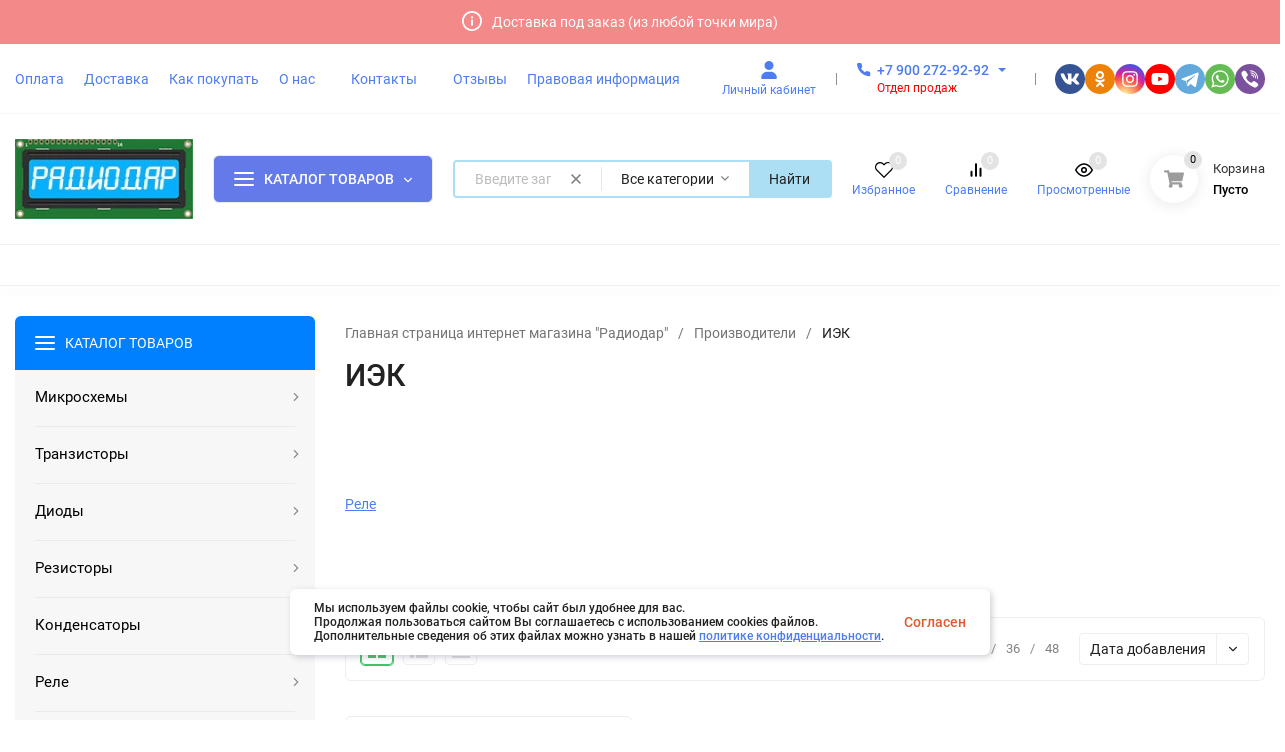

--- FILE ---
content_type: text/html; charset=utf-8
request_url: https://radiodar.ru/brand/%D0%98%D0%AD%D0%9A/
body_size: 64514
content:
<!DOCTYPE html>
<html lang="ru"><head><title>ИЭК</title><meta http-equiv="Content-Type" content="text/html; charset=utf-8"><meta name="viewport" content="width=device-width, initial-scale=1"><meta http-equiv="x-ua-compatible" content="IE=edge"><meta name="keywords" content=""><meta name="description" content=""><meta name="theme-color" content="#0000ff"><meta name="msapplication-navbutton-color" content="#0000ff"><meta name="apple-mobile-web-app-status-bar-style" content="#0000ff"><link rel="shortcut icon" href="/favicon.ico"><!-- rss --><link rel="alternate" type="application/rss+xml" title="Радиодар" href="https://radiodar.ru/blog/rss/"><link rel="preload" as="font" href="/wa-data/public/site/themes/insales/css/roboto-v20-latin_cyrillic-500.woff2" crossorigin><link rel="preload" as="font" href="/wa-data/public/site/themes/insales/css/roboto-v20-latin_cyrillic-700.woff2" crossorigin><link rel="preload" as="font" href="/wa-data/public/site/themes/insales/css/roboto-v20-latin_cyrillic-regular.woff2" crossorigin><style>:root {--site-max-width: 1480px;--font-family: "Roboto", sans-serif;--font-weight: 500;--slider-height: 462px;--cheme-color: #4e7df1;--cheme-color-dop: #43c16d;--t-p-t: 12px;--t-p-b: 12px;--m-p-t: 25px;--m-p-b: 25px;--b-p-t: 20px;--b-p-b: 20px;--c-ht-b: #f38989;--c-ht-b-c: #ffffff;--c-h-t: #004080;--c-h-t-w: #ffffff;--c-h-t-b: #f8f5f5;--c-h-m: #ffffff;--c-h-m-w: #ffffff;--c-h-m-b: #f1f1f1;--c-h-b: #ffffff;--c-h-b-w: #ffffff;--c-h-b-b: #f1f1f1;--c-h-li-1: #000000;--c-h-li-1-h: #4e7df1;--c-h-li-1-b: #ffd600;--c-h-li-2: #000000;--c-h-li-2-h: #4e7df1;--c-h-li-2-b: #ffd600;--c-h-li-3: #000000;--c-h-li-3-h: #4e7df1;--c-h-li-3-b: #ffd600;--c-h-lo: #000000;--c-h-lo-h: #000000;--c-h-lo-i: #000000;--c-h-lo-i-h: #000000;--c-h-ad-i: #000000;--c-h-ad-t: #000000;--c-h-ad: #808080;--c-h-mo-i: #000000;--c-h-mo-t: #000000;--c-h-mo: #808080;--c-h-re-i: #000000;--c-h-re-t: #000000;--c-h-re: #000000;--c-h-re-h: #000000;--c-h-ph-1: #4e7df1;--c-h-ph-1-h: #ff0000;--c-h-ph-1-t: #ff0000;--c-h-ph-1-i-f: #ffffff;--c-h-ph-1-i: #4e7df1;--c-h-ph-2-i: #4e7df1;--c-h-ph-3: #000000;--c-h-ph-3-h: #000000;--c-h-ph-3-t: #808080;--c-h-ph-3-i-f: #000000;--c-h-ph-3-i: #4e7df1;--c-h-br: #ff6635;--c-h-br-h: #4e7df1;--c-h-br-i: #000000;--c-h-br-i-h: #000000;--c-h-a-f: #ffffff;--c-h-a-b: #ebebeb;--c-h-a-b-h: #ebebeb;--c-h-a-e: #4e7df1;--c-h-a-i: #4e7df1;--c-h-a-i-h: #4e7df1;--c-h-a-t: #4e7df1;--c-h-a-t-h: #000000;--c-h-i-f: #0000fe;--c-h-i-b: #ebebeb;--c-h-i-b-h: #ebebeb;--c-h-i-e: #4e7df1;--c-h-i: #000000;--c-h-i-h: #4e7df1;--c-h-i-t: #4e7df1;--c-h-i-t-h: #0000ff;--c-h-i-c: #43c16d;--c-h-i-c-d: #e3e3e3;--c-h-i-c-t: #ffffff;--c-h-c-f: #ffffff;--c-h-c-f-d: #ffffff;--c-h-c-f-h: #000000;--c-h-c-e: #4e7df1;--c-h-c-b: #ebebeb;--c-h-c-b-d: #ebebeb;--c-h-c-b-h: #ebebeb;--c-h-c-t: #000000;--c-h-c-t-d: #000000;--c-h-c-t-h: #000000;--c-h-c-i: #ffffff;--c-h-c-i-d: #ffffff;--c-h-c-i-c: #4e7df1;--c-h-c-i-c-d: #9c9c9c;--c-h-c-i-c-h: #000000;--c-h-c-ic: #43c16d;--c-h-c-ic-d: #e3e3e3;--c-h-c-ic-c: #000000;--c-h-m-c: #4e7df1;--c-h-m-c-h: #0000ff;--c-h-m-c-a: #0000ff;--c-h-m-i-c: #ffffff;--c-h-m-i-c-h: #ffffff;--c-h-m-i-c-a: #ffffff;--c-h-m-c-c: #000000;--c-h-m-c-c-h: #000000;--c-h-m-c-c-a: #000000;--c-h-m-c-i-c: #bdbdbd;--c-h-m-c-i-c-h: #bdbdbd;--c-h-m-c-i-c-a: #000000;--c-h-b-c-f: #647ae9;--c-h-b-c-f-h: #0000ff;--c-h-b-c-e: #4e7df1;--c-h-b-c-b: #ebebec;--c-h-b-c-b-h: #ebebec;--c-h-b-c-c: #ffffff;--c-h-b-c-c-h: #ffffff;--c-h-b-c-bb: #ffffff;--c-h-b-c-bb-h: #ffffff;--c-h-t-f-f: #ffffff;--c-h-t-f-b-f: #4e7df1;--c-h-t-f-b-f-h: #4e7df1;--c-h-t-f-b-e: #4e7df1;--c-h-t-f-b-b: #0000ff;--c-h-t-f-b-b-h: #ebebec;--c-h-t-f-b-c: #ffffff;--c-h-t-f-b-c-h: #c0c0c0;--c-h-t-f-b: #ffffff;--c-h-t-f-b-h: #c0c0c0;--c-h-t-f-a-f: #ffffff;--c-h-t-f-a-b: #ebebeb;--c-h-t-f-a-b-h: #ebebeb;--c-h-t-f-a-e: #4e7df1;--c-h-t-f-a-i: #000000;--c-h-t-f-a-i-h: #4e7df1;--c-h-t-f-a-t: #000000;--c-h-t-f-a-t-h: #4e7df1;--c-h-t-f-i-f: #000000;--c-h-t-f-i-b: #ebebeb;--c-h-t-f-i-b-h: #ebebeb;--c-h-t-f-i-e: #4e7df1;--c-h-t-f-i: #000000;--c-h-t-f-i-h: #4e7df1;--c-h-t-f-i-t: #000000;--c-h-t-f-i-t-h: #4e7df1;--c-h-t-f-i-c: #43c16d;--c-h-t-f-i-c-d: #e3e3e3;--c-h-t-f-i-c-t: #000000;--c-h-t-f-c-f: #000000;--c-h-t-f-c-f-d: #000000;--c-h-t-f-c-f-h: #000000;--c-h-t-f-c-e: #4e7df1;--c-h-t-f-c-b: #ebebeb;--c-h-t-f-c-b-d: #ebebeb;--c-h-t-f-c-b-h: #ebebeb;--c-h-t-f-c-t: #000000;--c-h-t-f-c-t-d: #000000;--c-h-t-f-c-t-h: #000000;--c-h-t-f-c-i: #4e7df1;--c-h-t-f-c-i-d: #f3f3f3;--c-h-t-f-c-i-c: #000000;--c-h-t-f-c-i-c-d: #9c9c9c;--c-h-t-f-c-i-c-h: #000000;--c-h-t-f-c-ic: #43c16d;--c-h-t-f-c-ic-d: #e3e3e3;--c-h-t-f-c-ic-c: #000000;--c-b: #4e7df1;--c-b-h: #0000ff;--c-b-c: #ffffff;--c-b-c-h: #ffffff;--c-l-c-t-f: #0080ff;--c-l-c-t-c: #ffffff;--c-l-c-a-f: #f7f7f7;--c-l-c-a-f-h: #eaeaea;--c-l-c-a-c: #000000;--c-l-c-a-c-h: #4e7df1;--c-l-c-b-c: #ff6635;--c-l-c-b-c-h: #ff6635;--c-l-f-t-f: #ff0000;--c-l-f-t-f-h: #0080ff;--c-l-f-t-c: #ffffff;--c-l-f-t-c-h: #ffffff;--c-c-l-p-b: #ececec;--c-c-l-p-f: #ffffff;--c-c-l-p-f-f: #ff3100;--c-c-l-p-f-i: #000000;--c-c-l-p-c-f: #43c16d;--c-c-l-p-c-i: #000000;--c-c-l-i-f: #4e7df1;--c-b-n: #43c16d;--c-b-l: #ff4c3c;--c-b-b: #ff9444;--c-f-b: #232b46;--c-f-c: #767b8b;--c-f-a: #767b8b;--c-f-a-h: #a6acc2;--c-f-t: #999fb3;--c-f-a-m: #767b8b;--c-f-a-m-h: #a6acc2;--c-f-i-c: #4e7df1;--c-f-p-f: #ffffff;--c-f-p-b: #e9e9e9;--c-f-p-i-f: #ffffff;--c-f-p-m: #4e7df1;--c-f-p-i-c: #000000;--c-f-p-i-c-h: #4e7df1;--c-f-p-i: #000000;--c-f-p-i-h: #4e7df1;--c-f-p-c-bg: #e3e3e3;--c-f-p-c-bg-a: #43c16d;--c-f-p-c-c: #000000;--c-f-p-c-f: #ffffff;--c-f-p-c: #0000ff;--c-f-p-c-h: #4e7df1;--c-f-p-c-i: #0000ff;--c-f-p-c-i-d: #f3f3f3;--c-f-p-c-i-c: #ffffff;--c-f-p-c-i-c-d: #9c9c9c;--c-f-p-c-c-bg: #43c16d;--c-f-p-c-c-bg-d: #e3e3e3;--c-f-p-c-c-c: #000000;--w-c: 300px;--w-l: 300px;--h-c-r: 6px;--h-c-h: 48px;--h-c-w: auto;--c-m-h-f: #ffffff;--c-m-b-f: #0000fe;--c-m-s: #0000fe;--c-m-i: #0000fe;--c-m-i-c-a: #43c16d;--c-m-i-c: #e3e3e3;--c-m-i-t: #000000;--c-m-c-f: #ffffff;--c-m-c-f-d: #000000;--c-m-c-b: #ebebeb;--c-m-c-b-d: #ebebeb;--c-m-c-t: #000000;--c-m-c-t-d: #000000;--c-m-c-i: #ffffff;--c-m-c-i-d: #f9f9f9;--c-m-c-i-c: #0000fe;--c-m-c-i-c-d: #9c9c9c;--c-m-c-i-co: #43c16d;--c-m-c-i-co-d: #e3e3e3;--c-m-c-i-co-c: #ffffff;--c-m-p-i: #4e7df1;--c-m-p-t: #000000;--c-m-p-d: #000000;--c-m-p-h: #808080;--c-m-p-b: #ffffff;--c-m-p-b-i: #0000fe;--c-m-p-f: #ffffff;--c-m-p-f-i: #000000;--c-m-p-c: #ffffff;--c-m-p-c-i: #0000fe;--c-m-p-c-i-d: #9c9c9c;--c-m-p-c-c: #43c16d;--c-m-p-c-c-d: #e3e3e3;--c-m-p-c-c-c: #000000;--c-l-r: 6px;--c-l-m: 30px;--c-l-m-m: 10px;--cat-p-p: 100%;--c-m-m-p: #4e7df1;--c-m-m-c: #43c16d;--c-m-m-i: #000000;--c-m-m-i-c-a: #43c16d;--c-m-m-i-c: #e3e3e3;--c-m-m-i-t: #000000;--c-m-m-i-l: #000000;--c-m-b-b: #ffffff;--c-m-b-b-th: #ee2c45;--c-m-b-b-t: #ee2c45;--c-m-b-b-s: #ffffff;--s-l-n: #ffea2c;--s-l-n-c: #000000;--s-l-p: #c8efd5;--s-l-p-c: #000000;}body {background:url(/wa-data/public/site/themes/insales/img/bg-fon.webp?v1707825864?v4.5.1.7);}</style><link href="/wa-data/public/site/themes/insales/css/roboto.min.css" rel="stylesheet"><link href="/wa-data/public/site/themes/insales/css/insale.min.css?v4.5.1.7" rel="stylesheet"><link href="/wa-data/public/site/themes/insales/css/user.css?v4.5.1.7" rel="stylesheet"><script>
!function(a,b){"object"==typeof module&&"object"==typeof module.exports?module.exports=a.document?b(a,!0):function(a){if(!a.document)throw new Error("jQuery requires a window with a document");return b(a)}:b(a)}("undefined"!=typeof window?window:this,function(a,b){var c=[],d=c.slice,e=c.concat,f=c.push,g=c.indexOf,h={},i=h.toString,j=h.hasOwnProperty,k={},l="1.11.1",m=function(a,b){return new m.fn.init(a,b)},n=/^[\s\uFEFF\xA0]+|[\s\uFEFF\xA0]+$/g,o=/^-ms-/,p=/-([\da-z])/gi,q=function(a,b){return b.toUpperCase()};m.fn=m.prototype={jquery:l,constructor:m,selector:"",length:0,toArray:function(){return d.call(this)},get:function(a){return null!=a?0>a?this[a+this.length]:this[a]:d.call(this)},pushStack:function(a){var b=m.merge(this.constructor(),a);return b.prevObject=this,b.context=this.context,b},each:function(a,b){return m.each(this,a,b)},map:function(a){return this.pushStack(m.map(this,function(b,c){return a.call(b,c,b)}))},slice:function(){return this.pushStack(d.apply(this,arguments))},first:function(){return this.eq(0)},last:function(){return this.eq(-1)},eq:function(a){var b=this.length,c=+a+(0>a?b:0);return this.pushStack(c>=0&&b>c?[this[c]]:[])},end:function(){return this.prevObject||this.constructor(null)},push:f,sort:c.sort,splice:c.splice},m.extend=m.fn.extend=function(){var a,b,c,d,e,f,g=arguments[0]||{},h=1,i=arguments.length,j=!1;for("boolean"==typeof g&&(j=g,g=arguments[h]||{},h++),"object"==typeof g||m.isFunction(g)||(g={}),h===i&&(g=this,h--);i>h;h++)if(null!=(e=arguments[h]))for(d in e)a=g[d],c=e[d],g!==c&&(j&&c&&(m.isPlainObject(c)||(b=m.isArray(c)))?(b?(b=!1,f=a&&m.isArray(a)?a:[]):f=a&&m.isPlainObject(a)?a:{},g[d]=m.extend(j,f,c)):void 0!==c&&(g[d]=c));return g},m.extend({expando:"jQuery"+(l+Math.random()).replace(/\D/g,""),isReady:!0,error:function(a){throw new Error(a)},noop:function(){},isFunction:function(a){return"function"===m.type(a)},isArray:Array.isArray||function(a){return"array"===m.type(a)},isWindow:function(a){return null!=a&&a==a.window},isNumeric:function(a){return!m.isArray(a)&&a-parseFloat(a)>=0},isEmptyObject:function(a){var b;for(b in a)return!1;return!0},isPlainObject:function(a){var b;if(!a||"object"!==m.type(a)||a.nodeType||m.isWindow(a))return!1;try{if(a.constructor&&!j.call(a,"constructor")&&!j.call(a.constructor.prototype,"isPrototypeOf"))return!1}catch(c){return!1}if(k.ownLast)for(b in a)return j.call(a,b);for(b in a);return void 0===b||j.call(a,b)},type:function(a){return null==a?a+"":"object"==typeof a||"function"==typeof a?h[i.call(a)]||"object":typeof a},globalEval:function(b){b&&m.trim(b)&&(a.execScript||function(b){a.eval.call(a,b)})(b)},camelCase:function(a){return a.replace(o,"ms-").replace(p,q)},nodeName:function(a,b){return a.nodeName&&a.nodeName.toLowerCase()===b.toLowerCase()},each:function(a,b,c){var d,e=0,f=a.length,g=r(a);if(c){if(g){for(;f>e;e++)if(d=b.apply(a[e],c),d===!1)break}else for(e in a)if(d=b.apply(a[e],c),d===!1)break}else if(g){for(;f>e;e++)if(d=b.call(a[e],e,a[e]),d===!1)break}else for(e in a)if(d=b.call(a[e],e,a[e]),d===!1)break;return a},trim:function(a){return null==a?"":(a+"").replace(n,"")},makeArray:function(a,b){var c=b||[];return null!=a&&(r(Object(a))?m.merge(c,"string"==typeof a?[a]:a):f.call(c,a)),c},inArray:function(a,b,c){var d;if(b){if(g)return g.call(b,a,c);for(d=b.length,c=c?0>c?Math.max(0,d+c):c:0;d>c;c++)if(c in b&&b[c]===a)return c}return-1},merge:function(a,b){var c=+b.length,d=0,e=a.length;while(c>d)a[e++]=b[d++];if(c!==c)while(void 0!==b[d])a[e++]=b[d++];return a.length=e,a},grep:function(a,b,c){for(var d,e=[],f=0,g=a.length,h=!c;g>f;f++)d=!b(a[f],f),d!==h&&e.push(a[f]);return e},map:function(a,b,c){var d,f=0,g=a.length,h=r(a),i=[];if(h)for(;g>f;f++)d=b(a[f],f,c),null!=d&&i.push(d);else for(f in a)d=b(a[f],f,c),null!=d&&i.push(d);return e.apply([],i)},guid:1,proxy:function(a,b){var c,e,f;return"string"==typeof b&&(f=a[b],b=a,a=f),m.isFunction(a)?(c=d.call(arguments,2),e=function(){return a.apply(b||this,c.concat(d.call(arguments)))},e.guid=a.guid=a.guid||m.guid++,e):void 0},now:function(){return+new Date},support:k}),m.each("Boolean Number String Function Array Date RegExp Object Error".split(" "),function(a,b){h["[object "+b+"]"]=b.toLowerCase()});function r(a){var b=a.length,c=m.type(a);return"function"===c||m.isWindow(a)?!1:1===a.nodeType&&b?!0:"array"===c||0===b||"number"==typeof b&&b>0&&b-1 in a}var s=function(a){var b,c,d,e,f,g,h,i,j,k,l,m,n,o,p,q,r,s,t,u="sizzle"+-new Date,v=a.document,w=0,x=0,y=gb(),z=gb(),A=gb(),B=function(a,b){return a===b&&(l=!0),0},C="undefined",D=1<<31,E={}.hasOwnProperty,F=[],G=F.pop,H=F.push,I=F.push,J=F.slice,K=F.indexOf||function(a){for(var b=0,c=this.length;c>b;b++)if(this[b]===a)return b;return-1},L="checked|selected|async|autofocus|autoplay|controls|defer|disabled|hidden|ismap|loop|multiple|open|readonly|required|scoped",M="[\\x20\\t\\r\\n\\f]",N="(?:\\\\.|[\\w-]|[^\\x00-\\xa0])+",O=N.replace("w","w#"),P="\\["+M+"*("+N+")(?:"+M+"*([*^$|!~]?=)"+M+"*(?:'((?:\\\\.|[^\\\\'])*)'|\"((?:\\\\.|[^\\\\\"])*)\"|("+O+"))|)"+M+"*\\]",Q=":("+N+")(?:\\((('((?:\\\\.|[^\\\\'])*)'|\"((?:\\\\.|[^\\\\\"])*)\")|((?:\\\\.|[^\\\\()[\\]]|"+P+")*)|.*)\\)|)",R=new RegExp("^"+M+"+|((?:^|[^\\\\])(?:\\\\.)*)"+M+"+$","g"),S=new RegExp("^"+M+"*,"+M+"*"),T=new RegExp("^"+M+"*([>+~]|"+M+")"+M+"*"),U=new RegExp("="+M+"*([^\\]'\"]*?)"+M+"*\\]","g"),V=new RegExp(Q),W=new RegExp("^"+O+"$"),X={ID:new RegExp("^#("+N+")"),CLASS:new RegExp("^\\.("+N+")"),TAG:new RegExp("^("+N.replace("w","w*")+")"),ATTR:new RegExp("^"+P),PSEUDO:new RegExp("^"+Q),CHILD:new RegExp("^:(only|first|last|nth|nth-last)-(child|of-type)(?:\\("+M+"*(even|odd|(([+-]|)(\\d*)n|)"+M+"*(?:([+-]|)"+M+"*(\\d+)|))"+M+"*\\)|)","i"),bool:new RegExp("^(?:"+L+")$","i"),needsContext:new RegExp("^"+M+"*[>+~]|:(even|odd|eq|gt|lt|nth|first|last)(?:\\("+M+"*((?:-\\d)?\\d*)"+M+"*\\)|)(?=[^-]|$)","i")},Y=/^(?:input|select|textarea|button)$/i,Z=/^h\d$/i,$=/^[^{]+\{\s*\[native \w/,_=/^(?:#([\w-]+)|(\w+)|\.([\w-]+))$/,ab=/[+~]/,bb=/'|\\/g,cb=new RegExp("\\\\([\\da-f]{1,6}"+M+"?|("+M+")|.)","ig"),db=function(a,b,c){var d="0x"+b-65536;return d!==d||c?b:0>d?String.fromCharCode(d+65536):String.fromCharCode(d>>10|55296,1023&d|56320)};try{I.apply(F=J.call(v.childNodes),v.childNodes),F[v.childNodes.length].nodeType}catch(eb){I={apply:F.length?function(a,b){H.apply(a,J.call(b))}:function(a,b){var c=a.length,d=0;while(a[c++]=b[d++]);a.length=c-1}}}function fb(a,b,d,e){var f,h,j,k,l,o,r,s,w,x;if((b?b.ownerDocument||b:v)!==n&&m(b),b=b||n,d=d||[],!a||"string"!=typeof a)return d;if(1!==(k=b.nodeType)&&9!==k)return[];if(p&&!e){if(f=_.exec(a))if(j=f[1]){if(9===k){if(h=b.getElementById(j),!h||!h.parentNode)return d;if(h.id===j)return d.push(h),d}else if(b.ownerDocument&&(h=b.ownerDocument.getElementById(j))&&t(b,h)&&h.id===j)return d.push(h),d}else{if(f[2])return I.apply(d,b.getElementsByTagName(a)),d;if((j=f[3])&&c.getElementsByClassName&&b.getElementsByClassName)return I.apply(d,b.getElementsByClassName(j)),d}if(c.qsa&&(!q||!q.test(a))){if(s=r=u,w=b,x=9===k&&a,1===k&&"object"!==b.nodeName.toLowerCase()){o=g(a),(r=b.getAttribute("id"))?s=r.replace(bb,"\\$&"):b.setAttribute("id",s),s="[id='"+s+"'] ",l=o.length;while(l--)o[l]=s+qb(o[l]);w=ab.test(a)&&ob(b.parentNode)||b,x=o.join(",")}if(x)try{return I.apply(d,w.querySelectorAll(x)),d}catch(y){}finally{r||b.removeAttribute("id")}}}return i(a.replace(R,"$1"),b,d,e)}function gb(){var a=[];function b(c,e){return a.push(c+" ")>d.cacheLength&&delete b[a.shift()],b[c+" "]=e}return b}function hb(a){return a[u]=!0,a}function ib(a){var b=n.createElement("div");try{return!!a(b)}catch(c){return!1}finally{b.parentNode&&b.parentNode.removeChild(b),b=null}}function jb(a,b){var c=a.split("|"),e=a.length;while(e--)d.attrHandle[c[e]]=b}function kb(a,b){var c=b&&a,d=c&&1===a.nodeType&&1===b.nodeType&&(~b.sourceIndex||D)-(~a.sourceIndex||D);if(d)return d;if(c)while(c=c.nextSibling)if(c===b)return-1;return a?1:-1}function lb(a){return function(b){var c=b.nodeName.toLowerCase();return"input"===c&&b.type===a}}function mb(a){return function(b){var c=b.nodeName.toLowerCase();return("input"===c||"button"===c)&&b.type===a}}function nb(a){return hb(function(b){return b=+b,hb(function(c,d){var e,f=a([],c.length,b),g=f.length;while(g--)c[e=f[g]]&&(c[e]=!(d[e]=c[e]))})})}function ob(a){return a&&typeof a.getElementsByTagName!==C&&a}c=fb.support={},f=fb.isXML=function(a){var b=a&&(a.ownerDocument||a).documentElement;return b?"HTML"!==b.nodeName:!1},m=fb.setDocument=function(a){var b,e=a?a.ownerDocument||a:v,g=e.defaultView;return e!==n&&9===e.nodeType&&e.documentElement?(n=e,o=e.documentElement,p=!f(e),g&&g!==g.top&&(g.addEventListener?g.addEventListener("unload",function(){m()},!1):g.attachEvent&&g.attachEvent("onunload",function(){m()})),c.attributes=ib(function(a){return a.className="i",!a.getAttribute("className")}),c.getElementsByTagName=ib(function(a){return a.appendChild(e.createComment("")),!a.getElementsByTagName("*").length}),c.getElementsByClassName=$.test(e.getElementsByClassName)&&ib(function(a){return a.innerHTML="<div class='a'></div><div class='a i'></div>",a.firstChild.className="i",2===a.getElementsByClassName("i").length}),c.getById=ib(function(a){return o.appendChild(a).id=u,!e.getElementsByName||!e.getElementsByName(u).length}),c.getById?(d.find.ID=function(a,b){if(typeof b.getElementById!==C&&p){var c=b.getElementById(a);return c&&c.parentNode?[c]:[]}},d.filter.ID=function(a){var b=a.replace(cb,db);return function(a){return a.getAttribute("id")===b}}):(delete d.find.ID,d.filter.ID=function(a){var b=a.replace(cb,db);return function(a){var c=typeof a.getAttributeNode!==C&&a.getAttributeNode("id");return c&&c.value===b}}),d.find.TAG=c.getElementsByTagName?function(a,b){return typeof b.getElementsByTagName!==C?b.getElementsByTagName(a):void 0}:function(a,b){var c,d=[],e=0,f=b.getElementsByTagName(a);if("*"===a){while(c=f[e++])1===c.nodeType&&d.push(c);return d}return f},d.find.CLASS=c.getElementsByClassName&&function(a,b){return typeof b.getElementsByClassName!==C&&p?b.getElementsByClassName(a):void 0},r=[],q=[],(c.qsa=$.test(e.querySelectorAll))&&(ib(function(a){a.innerHTML="<select msallowclip=''><option selected=''></option></select>",a.querySelectorAll("[msallowclip^='']").length&&q.push("[*^$]="+M+"*(?:''|\"\")"),a.querySelectorAll("[selected]").length||q.push("\\["+M+"*(?:value|"+L+")"),a.querySelectorAll(":checked").length||q.push(":checked")}),ib(function(a){var b=e.createElement("input");b.setAttribute("type","hidden"),a.appendChild(b).setAttribute("name","D"),a.querySelectorAll("[name=d]").length&&q.push("name"+M+"*[*^$|!~]?="),a.querySelectorAll(":enabled").length||q.push(":enabled",":disabled"),a.querySelectorAll("*,:x"),q.push(",.*:")})),(c.matchesSelector=$.test(s=o.matches||o.webkitMatchesSelector||o.mozMatchesSelector||o.oMatchesSelector||o.msMatchesSelector))&&ib(function(a){c.disconnectedMatch=s.call(a,"div"),s.call(a,"[s!='']:x"),r.push("!=",Q)}),q=q.length&&new RegExp(q.join("|")),r=r.length&&new RegExp(r.join("|")),b=$.test(o.compareDocumentPosition),t=b||$.test(o.contains)?function(a,b){var c=9===a.nodeType?a.documentElement:a,d=b&&b.parentNode;return a===d||!(!d||1!==d.nodeType||!(c.contains?c.contains(d):a.compareDocumentPosition&&16&a.compareDocumentPosition(d)))}:function(a,b){if(b)while(b=b.parentNode)if(b===a)return!0;return!1},B=b?function(a,b){if(a===b)return l=!0,0;var d=!a.compareDocumentPosition-!b.compareDocumentPosition;return d?d:(d=(a.ownerDocument||a)===(b.ownerDocument||b)?a.compareDocumentPosition(b):1,1&d||!c.sortDetached&&b.compareDocumentPosition(a)===d?a===e||a.ownerDocument===v&&t(v,a)?-1:b===e||b.ownerDocument===v&&t(v,b)?1:k?K.call(k,a)-K.call(k,b):0:4&d?-1:1)}:function(a,b){if(a===b)return l=!0,0;var c,d=0,f=a.parentNode,g=b.parentNode,h=[a],i=[b];if(!f||!g)return a===e?-1:b===e?1:f?-1:g?1:k?K.call(k,a)-K.call(k,b):0;if(f===g)return kb(a,b);c=a;while(c=c.parentNode)h.unshift(c);c=b;while(c=c.parentNode)i.unshift(c);while(h[d]===i[d])d++;return d?kb(h[d],i[d]):h[d]===v?-1:i[d]===v?1:0},e):n},fb.matches=function(a,b){return fb(a,null,null,b)},fb.matchesSelector=function(a,b){if((a.ownerDocument||a)!==n&&m(a),b=b.replace(U,"='$1']"),!(!c.matchesSelector||!p||r&&r.test(b)||q&&q.test(b)))try{var d=s.call(a,b);if(d||c.disconnectedMatch||a.document&&11!==a.document.nodeType)return d}catch(e){}return fb(b,n,null,[a]).length>0},fb.contains=function(a,b){return(a.ownerDocument||a)!==n&&m(a),t(a,b)},fb.attr=function(a,b){(a.ownerDocument||a)!==n&&m(a);var e=d.attrHandle[b.toLowerCase()],f=e&&E.call(d.attrHandle,b.toLowerCase())?e(a,b,!p):void 0;return void 0!==f?f:c.attributes||!p?a.getAttribute(b):(f=a.getAttributeNode(b))&&f.specified?f.value:null},fb.error=function(a){throw new Error("Syntax error, unrecognized expression: "+a)},fb.uniqueSort=function(a){var b,d=[],e=0,f=0;if(l=!c.detectDuplicates,k=!c.sortStable&&a.slice(0),a.sort(B),l){while(b=a[f++])b===a[f]&&(e=d.push(f));while(e--)a.splice(d[e],1)}return k=null,a},e=fb.getText=function(a){var b,c="",d=0,f=a.nodeType;if(f){if(1===f||9===f||11===f){if("string"==typeof a.textContent)return a.textContent;for(a=a.firstChild;a;a=a.nextSibling)c+=e(a)}else if(3===f||4===f)return a.nodeValue}else while(b=a[d++])c+=e(b);return c},d=fb.selectors={cacheLength:50,createPseudo:hb,match:X,attrHandle:{},find:{},relative:{">":{dir:"parentNode",first:!0}," ":{dir:"parentNode"},"+":{dir:"previousSibling",first:!0},"~":{dir:"previousSibling"}},preFilter:{ATTR:function(a){return a[1]=a[1].replace(cb,db),a[3]=(a[3]||a[4]||a[5]||"").replace(cb,db),"~="===a[2]&&(a[3]=" "+a[3]+" "),a.slice(0,4)},CHILD:function(a){return a[1]=a[1].toLowerCase(),"nth"===a[1].slice(0,3)?(a[3]||fb.error(a[0]),a[4]=+(a[4]?a[5]+(a[6]||1):2*("even"===a[3]||"odd"===a[3])),a[5]=+(a[7]+a[8]||"odd"===a[3])):a[3]&&fb.error(a[0]),a},PSEUDO:function(a){var b,c=!a[6]&&a[2];return X.CHILD.test(a[0])?null:(a[3]?a[2]=a[4]||a[5]||"":c&&V.test(c)&&(b=g(c,!0))&&(b=c.indexOf(")",c.length-b)-c.length)&&(a[0]=a[0].slice(0,b),a[2]=c.slice(0,b)),a.slice(0,3))}},filter:{TAG:function(a){var b=a.replace(cb,db).toLowerCase();return"*"===a?function(){return!0}:function(a){return a.nodeName&&a.nodeName.toLowerCase()===b}},CLASS:function(a){var b=y[a+" "];return b||(b=new RegExp("(^|"+M+")"+a+"("+M+"|$)"))&&y(a,function(a){return b.test("string"==typeof a.className&&a.className||typeof a.getAttribute!==C&&a.getAttribute("class")||"")})},ATTR:function(a,b,c){return function(d){var e=fb.attr(d,a);return null==e?"!="===b:b?(e+="","="===b?e===c:"!="===b?e!==c:"^="===b?c&&0===e.indexOf(c):"*="===b?c&&e.indexOf(c)>-1:"$="===b?c&&e.slice(-c.length)===c:"~="===b?(" "+e+" ").indexOf(c)>-1:"|="===b?e===c||e.slice(0,c.length+1)===c+"-":!1):!0}},CHILD:function(a,b,c,d,e){var f="nth"!==a.slice(0,3),g="last"!==a.slice(-4),h="of-type"===b;return 1===d&&0===e?function(a){return!!a.parentNode}:function(b,c,i){var j,k,l,m,n,o,p=f!==g?"nextSibling":"previousSibling",q=b.parentNode,r=h&&b.nodeName.toLowerCase(),s=!i&&!h;if(q){if(f){while(p){l=b;while(l=l[p])if(h?l.nodeName.toLowerCase()===r:1===l.nodeType)return!1;o=p="only"===a&&!o&&"nextSibling"}return!0}if(o=[g?q.firstChild:q.lastChild],g&&s){k=q[u]||(q[u]={}),j=k[a]||[],n=j[0]===w&&j[1],m=j[0]===w&&j[2],l=n&&q.childNodes[n];while(l=++n&&l&&l[p]||(m=n=0)||o.pop())if(1===l.nodeType&&++m&&l===b){k[a]=[w,n,m];break}}else if(s&&(j=(b[u]||(b[u]={}))[a])&&j[0]===w)m=j[1];else while(l=++n&&l&&l[p]||(m=n=0)||o.pop())if((h?l.nodeName.toLowerCase()===r:1===l.nodeType)&&++m&&(s&&((l[u]||(l[u]={}))[a]=[w,m]),l===b))break;return m-=e,m===d||m%d===0&&m/d>=0}}},PSEUDO:function(a,b){var c,e=d.pseudos[a]||d.setFilters[a.toLowerCase()]||fb.error("unsupported pseudo: "+a);return e[u]?e(b):e.length>1?(c=[a,a,"",b],d.setFilters.hasOwnProperty(a.toLowerCase())?hb(function(a,c){var d,f=e(a,b),g=f.length;while(g--)d=K.call(a,f[g]),a[d]=!(c[d]=f[g])}):function(a){return e(a,0,c)}):e}},pseudos:{not:hb(function(a){var b=[],c=[],d=h(a.replace(R,"$1"));return d[u]?hb(function(a,b,c,e){var f,g=d(a,null,e,[]),h=a.length;while(h--)(f=g[h])&&(a[h]=!(b[h]=f))}):function(a,e,f){return b[0]=a,d(b,null,f,c),!c.pop()}}),has:hb(function(a){return function(b){return fb(a,b).length>0}}),contains:hb(function(a){return function(b){return(b.textContent||b.innerText||e(b)).indexOf(a)>-1}}),lang:hb(function(a){return W.test(a||"")||fb.error("unsupported lang: "+a),a=a.replace(cb,db).toLowerCase(),function(b){var c;do if(c=p?b.lang:b.getAttribute("xml:lang")||b.getAttribute("lang"))return c=c.toLowerCase(),c===a||0===c.indexOf(a+"-");while((b=b.parentNode)&&1===b.nodeType);return!1}}),target:function(b){var c=a.location&&a.location.hash;return c&&c.slice(1)===b.id},root:function(a){return a===o},focus:function(a){return a===n.activeElement&&(!n.hasFocus||n.hasFocus())&&!!(a.type||a.href||~a.tabIndex)},enabled:function(a){return a.disabled===!1},disabled:function(a){return a.disabled===!0},checked:function(a){var b=a.nodeName.toLowerCase();return"input"===b&&!!a.checked||"option"===b&&!!a.selected},selected:function(a){return a.parentNode&&a.parentNode.selectedIndex,a.selected===!0},empty:function(a){for(a=a.firstChild;a;a=a.nextSibling)if(a.nodeType<6)return!1;return!0},parent:function(a){return!d.pseudos.empty(a)},header:function(a){return Z.test(a.nodeName)},input:function(a){return Y.test(a.nodeName)},button:function(a){var b=a.nodeName.toLowerCase();return"input"===b&&"button"===a.type||"button"===b},text:function(a){var b;return"input"===a.nodeName.toLowerCase()&&"text"===a.type&&(null==(b=a.getAttribute("type"))||"text"===b.toLowerCase())},first:nb(function(){return[0]}),last:nb(function(a,b){return[b-1]}),eq:nb(function(a,b,c){return[0>c?c+b:c]}),even:nb(function(a,b){for(var c=0;b>c;c+=2)a.push(c);return a}),odd:nb(function(a,b){for(var c=1;b>c;c+=2)a.push(c);return a}),lt:nb(function(a,b,c){for(var d=0>c?c+b:c;--d>=0;)a.push(d);return a}),gt:nb(function(a,b,c){for(var d=0>c?c+b:c;++d<b;)a.push(d);return a})}},d.pseudos.nth=d.pseudos.eq;for(b in{radio:!0,checkbox:!0,file:!0,password:!0,image:!0})d.pseudos[b]=lb(b);for(b in{submit:!0,reset:!0})d.pseudos[b]=mb(b);function pb(){}pb.prototype=d.filters=d.pseudos,d.setFilters=new pb,g=fb.tokenize=function(a,b){var c,e,f,g,h,i,j,k=z[a+" "];if(k)return b?0:k.slice(0);h=a,i=[],j=d.preFilter;while(h){(!c||(e=S.exec(h)))&&(e&&(h=h.slice(e[0].length)||h),i.push(f=[])),c=!1,(e=T.exec(h))&&(c=e.shift(),f.push({value:c,type:e[0].replace(R," ")}),h=h.slice(c.length));for(g in d.filter)!(e=X[g].exec(h))||j[g]&&!(e=j[g](e))||(c=e.shift(),f.push({value:c,type:g,matches:e}),h=h.slice(c.length));if(!c)break}return b?h.length:h?fb.error(a):z(a,i).slice(0)};function qb(a){for(var b=0,c=a.length,d="";c>b;b++)d+=a[b].value;return d}function rb(a,b,c){var d=b.dir,e=c&&"parentNode"===d,f=x++;return b.first?function(b,c,f){while(b=b[d])if(1===b.nodeType||e)return a(b,c,f)}:function(b,c,g){var h,i,j=[w,f];if(g){while(b=b[d])if((1===b.nodeType||e)&&a(b,c,g))return!0}else while(b=b[d])if(1===b.nodeType||e){if(i=b[u]||(b[u]={}),(h=i[d])&&h[0]===w&&h[1]===f)return j[2]=h[2];if(i[d]=j,j[2]=a(b,c,g))return!0}}}function sb(a){return a.length>1?function(b,c,d){var e=a.length;while(e--)if(!a[e](b,c,d))return!1;return!0}:a[0]}function tb(a,b,c){for(var d=0,e=b.length;e>d;d++)fb(a,b[d],c);return c}function ub(a,b,c,d,e){for(var f,g=[],h=0,i=a.length,j=null!=b;i>h;h++)(f=a[h])&&(!c||c(f,d,e))&&(g.push(f),j&&b.push(h));return g}function vb(a,b,c,d,e,f){return d&&!d[u]&&(d=vb(d)),e&&!e[u]&&(e=vb(e,f)),hb(function(f,g,h,i){var j,k,l,m=[],n=[],o=g.length,p=f||tb(b||"*",h.nodeType?[h]:h,[]),q=!a||!f&&b?p:ub(p,m,a,h,i),r=c?e||(f?a:o||d)?[]:g:q;if(c&&c(q,r,h,i),d){j=ub(r,n),d(j,[],h,i),k=j.length;while(k--)(l=j[k])&&(r[n[k]]=!(q[n[k]]=l))}if(f){if(e||a){if(e){j=[],k=r.length;while(k--)(l=r[k])&&j.push(q[k]=l);e(null,r=[],j,i)}k=r.length;while(k--)(l=r[k])&&(j=e?K.call(f,l):m[k])>-1&&(f[j]=!(g[j]=l))}}else r=ub(r===g?r.splice(o,r.length):r),e?e(null,g,r,i):I.apply(g,r)})}function wb(a){for(var b,c,e,f=a.length,g=d.relative[a[0].type],h=g||d.relative[" "],i=g?1:0,k=rb(function(a){return a===b},h,!0),l=rb(function(a){return K.call(b,a)>-1},h,!0),m=[function(a,c,d){return!g&&(d||c!==j)||((b=c).nodeType?k(a,c,d):l(a,c,d))}];f>i;i++)if(c=d.relative[a[i].type])m=[rb(sb(m),c)];else{if(c=d.filter[a[i].type].apply(null,a[i].matches),c[u]){for(e=++i;f>e;e++)if(d.relative[a[e].type])break;return vb(i>1&&sb(m),i>1&&qb(a.slice(0,i-1).concat({value:" "===a[i-2].type?"*":""})).replace(R,"$1"),c,e>i&&wb(a.slice(i,e)),f>e&&wb(a=a.slice(e)),f>e&&qb(a))}m.push(c)}return sb(m)}function xb(a,b){var c=b.length>0,e=a.length>0,f=function(f,g,h,i,k){var l,m,o,p=0,q="0",r=f&&[],s=[],t=j,u=f||e&&d.find.TAG("*",k),v=w+=null==t?1:Math.random()||.1,x=u.length;for(k&&(j=g!==n&&g);q!==x&&null!=(l=u[q]);q++){if(e&&l){m=0;while(o=a[m++])if(o(l,g,h)){i.push(l);break}k&&(w=v)}c&&((l=!o&&l)&&p--,f&&r.push(l))}if(p+=q,c&&q!==p){m=0;while(o=b[m++])o(r,s,g,h);if(f){if(p>0)while(q--)r[q]||s[q]||(s[q]=G.call(i));s=ub(s)}I.apply(i,s),k&&!f&&s.length>0&&p+b.length>1&&fb.uniqueSort(i)}return k&&(w=v,j=t),r};return c?hb(f):f}return h=fb.compile=function(a,b){var c,d=[],e=[],f=A[a+" "];if(!f){b||(b=g(a)),c=b.length;while(c--)f=wb(b[c]),f[u]?d.push(f):e.push(f);f=A(a,xb(e,d)),f.selector=a}return f},i=fb.select=function(a,b,e,f){var i,j,k,l,m,n="function"==typeof a&&a,o=!f&&g(a=n.selector||a);if(e=e||[],1===o.length){if(j=o[0]=o[0].slice(0),j.length>2&&"ID"===(k=j[0]).type&&c.getById&&9===b.nodeType&&p&&d.relative[j[1].type]){if(b=(d.find.ID(k.matches[0].replace(cb,db),b)||[])[0],!b)return e;n&&(b=b.parentNode),a=a.slice(j.shift().value.length)}i=X.needsContext.test(a)?0:j.length;while(i--){if(k=j[i],d.relative[l=k.type])break;if((m=d.find[l])&&(f=m(k.matches[0].replace(cb,db),ab.test(j[0].type)&&ob(b.parentNode)||b))){if(j.splice(i,1),a=f.length&&qb(j),!a)return I.apply(e,f),e;break}}}return(n||h(a,o))(f,b,!p,e,ab.test(a)&&ob(b.parentNode)||b),e},c.sortStable=u.split("").sort(B).join("")===u,c.detectDuplicates=!!l,m(),c.sortDetached=ib(function(a){return 1&a.compareDocumentPosition(n.createElement("div"))}),ib(function(a){return a.innerHTML="<a href='#'></a>","#"===a.firstChild.getAttribute("href")})||jb("type|href|height|width",function(a,b,c){return c?void 0:a.getAttribute(b,"type"===b.toLowerCase()?1:2)}),c.attributes&&ib(function(a){return a.innerHTML="<input/>",a.firstChild.setAttribute("value",""),""===a.firstChild.getAttribute("value")})||jb("value",function(a,b,c){return c||"input"!==a.nodeName.toLowerCase()?void 0:a.defaultValue}),ib(function(a){return null==a.getAttribute("disabled")})||jb(L,function(a,b,c){var d;return c?void 0:a[b]===!0?b.toLowerCase():(d=a.getAttributeNode(b))&&d.specified?d.value:null}),fb}(a);m.find=s,m.expr=s.selectors,m.expr[":"]=m.expr.pseudos,m.unique=s.uniqueSort,m.text=s.getText,m.isXMLDoc=s.isXML,m.contains=s.contains;var t=m.expr.match.needsContext,u=/^<(\w+)\s*\/?>(?:<\/\1>|)$/,v=/^.[^:#\[\.,]*$/;function w(a,b,c){if(m.isFunction(b))return m.grep(a,function(a,d){return!!b.call(a,d,a)!==c});if(b.nodeType)return m.grep(a,function(a){return a===b!==c});if("string"==typeof b){if(v.test(b))return m.filter(b,a,c);b=m.filter(b,a)}return m.grep(a,function(a){return m.inArray(a,b)>=0!==c})}m.filter=function(a,b,c){var d=b[0];return c&&(a=":not("+a+")"),1===b.length&&1===d.nodeType?m.find.matchesSelector(d,a)?[d]:[]:m.find.matches(a,m.grep(b,function(a){return 1===a.nodeType}))},m.fn.extend({find:function(a){var b,c=[],d=this,e=d.length;if("string"!=typeof a)return this.pushStack(m(a).filter(function(){for(b=0;e>b;b++)if(m.contains(d[b],this))return!0}));for(b=0;e>b;b++)m.find(a,d[b],c);return c=this.pushStack(e>1?m.unique(c):c),c.selector=this.selector?this.selector+" "+a:a,c},filter:function(a){return this.pushStack(w(this,a||[],!1))},not:function(a){return this.pushStack(w(this,a||[],!0))},is:function(a){return!!w(this,"string"==typeof a&&t.test(a)?m(a):a||[],!1).length}});var x,y=a.document,z=/^(?:\s*(<[\w\W]+>)[^>]*|#([\w-]*))$/,A=m.fn.init=function(a,b){var c,d;if(!a)return this;if("string"==typeof a){if(c="<"===a.charAt(0)&&">"===a.charAt(a.length-1)&&a.length>=3?[null,a,null]:z.exec(a),!c||!c[1]&&b)return!b||b.jquery?(b||x).find(a):this.constructor(b).find(a);if(c[1]){if(b=b instanceof m?b[0]:b,m.merge(this,m.parseHTML(c[1],b&&b.nodeType?b.ownerDocument||b:y,!0)),u.test(c[1])&&m.isPlainObject(b))for(c in b)m.isFunction(this[c])?this[c](b[c]):this.attr(c,b[c]);return this}if(d=y.getElementById(c[2]),d&&d.parentNode){if(d.id!==c[2])return x.find(a);this.length=1,this[0]=d}return this.context=y,this.selector=a,this}return a.nodeType?(this.context=this[0]=a,this.length=1,this):m.isFunction(a)?"undefined"!=typeof x.ready?x.ready(a):a(m):(void 0!==a.selector&&(this.selector=a.selector,this.context=a.context),m.makeArray(a,this))};A.prototype=m.fn,x=m(y);var B=/^(?:parents|prev(?:Until|All))/,C={children:!0,contents:!0,next:!0,prev:!0};m.extend({dir:function(a,b,c){var d=[],e=a[b];while(e&&9!==e.nodeType&&(void 0===c||1!==e.nodeType||!m(e).is(c)))1===e.nodeType&&d.push(e),e=e[b];return d},sibling:function(a,b){for(var c=[];a;a=a.nextSibling)1===a.nodeType&&a!==b&&c.push(a);return c}}),m.fn.extend({has:function(a){var b,c=m(a,this),d=c.length;return this.filter(function(){for(b=0;d>b;b++)if(m.contains(this,c[b]))return!0})},closest:function(a,b){for(var c,d=0,e=this.length,f=[],g=t.test(a)||"string"!=typeof a?m(a,b||this.context):0;e>d;d++)for(c=this[d];c&&c!==b;c=c.parentNode)if(c.nodeType<11&&(g?g.index(c)>-1:1===c.nodeType&&m.find.matchesSelector(c,a))){f.push(c);break}return this.pushStack(f.length>1?m.unique(f):f)},index:function(a){return a?"string"==typeof a?m.inArray(this[0],m(a)):m.inArray(a.jquery?a[0]:a,this):this[0]&&this[0].parentNode?this.first().prevAll().length:-1},add:function(a,b){return this.pushStack(m.unique(m.merge(this.get(),m(a,b))))},addBack:function(a){return this.add(null==a?this.prevObject:this.prevObject.filter(a))}});function D(a,b){do a=a[b];while(a&&1!==a.nodeType);return a}m.each({parent:function(a){var b=a.parentNode;return b&&11!==b.nodeType?b:null},parents:function(a){return m.dir(a,"parentNode")},parentsUntil:function(a,b,c){return m.dir(a,"parentNode",c)},next:function(a){return D(a,"nextSibling")},prev:function(a){return D(a,"previousSibling")},nextAll:function(a){return m.dir(a,"nextSibling")},prevAll:function(a){return m.dir(a,"previousSibling")},nextUntil:function(a,b,c){return m.dir(a,"nextSibling",c)},prevUntil:function(a,b,c){return m.dir(a,"previousSibling",c)},siblings:function(a){return m.sibling((a.parentNode||{}).firstChild,a)},children:function(a){return m.sibling(a.firstChild)},contents:function(a){return m.nodeName(a,"iframe")?a.contentDocument||a.contentWindow.document:m.merge([],a.childNodes)}},function(a,b){m.fn[a]=function(c,d){var e=m.map(this,b,c);return"Until"!==a.slice(-5)&&(d=c),d&&"string"==typeof d&&(e=m.filter(d,e)),this.length>1&&(C[a]||(e=m.unique(e)),B.test(a)&&(e=e.reverse())),this.pushStack(e)}});var E=/\S+/g,F={};function G(a){var b=F[a]={};return m.each(a.match(E)||[],function(a,c){b[c]=!0}),b}m.Callbacks=function(a){a="string"==typeof a?F[a]||G(a):m.extend({},a);var b,c,d,e,f,g,h=[],i=!a.once&&[],j=function(l){for(c=a.memory&&l,d=!0,f=g||0,g=0,e=h.length,b=!0;h&&e>f;f++)if(h[f].apply(l[0],l[1])===!1&&a.stopOnFalse){c=!1;break}b=!1,h&&(i?i.length&&j(i.shift()):c?h=[]:k.disable())},k={add:function(){if(h){var d=h.length;!function f(b){m.each(b,function(b,c){var d=m.type(c);"function"===d?a.unique&&k.has(c)||h.push(c):c&&c.length&&"string"!==d&&f(c)})}(arguments),b?e=h.length:c&&(g=d,j(c))}return this},remove:function(){return h&&m.each(arguments,function(a,c){var d;while((d=m.inArray(c,h,d))>-1)h.splice(d,1),b&&(e>=d&&e--,f>=d&&f--)}),this},has:function(a){return a?m.inArray(a,h)>-1:!(!h||!h.length)},empty:function(){return h=[],e=0,this},disable:function(){return h=i=c=void 0,this},disabled:function(){return!h},lock:function(){return i=void 0,c||k.disable(),this},locked:function(){return!i},fireWith:function(a,c){return!h||d&&!i||(c=c||[],c=[a,c.slice?c.slice():c],b?i.push(c):j(c)),this},fire:function(){return k.fireWith(this,arguments),this},fired:function(){return!!d}};return k},m.extend({Deferred:function(a){var b=[["resolve","done",m.Callbacks("once memory"),"resolved"],["reject","fail",m.Callbacks("once memory"),"rejected"],["notify","progress",m.Callbacks("memory")]],c="pending",d={state:function(){return c},always:function(){return e.done(arguments).fail(arguments),this},then:function(){var a=arguments;return m.Deferred(function(c){m.each(b,function(b,f){var g=m.isFunction(a[b])&&a[b];e[f[1]](function(){var a=g&&g.apply(this,arguments);a&&m.isFunction(a.promise)?a.promise().done(c.resolve).fail(c.reject).progress(c.notify):c[f[0]+"With"](this===d?c.promise():this,g?[a]:arguments)})}),a=null}).promise()},promise:function(a){return null!=a?m.extend(a,d):d}},e={};return d.pipe=d.then,m.each(b,function(a,f){var g=f[2],h=f[3];d[f[1]]=g.add,h&&g.add(function(){c=h},b[1^a][2].disable,b[2][2].lock),e[f[0]]=function(){return e[f[0]+"With"](this===e?d:this,arguments),this},e[f[0]+"With"]=g.fireWith}),d.promise(e),a&&a.call(e,e),e},when:function(a){var b=0,c=d.call(arguments),e=c.length,f=1!==e||a&&m.isFunction(a.promise)?e:0,g=1===f?a:m.Deferred(),h=function(a,b,c){return function(e){b[a]=this,c[a]=arguments.length>1?d.call(arguments):e,c===i?g.notifyWith(b,c):--f||g.resolveWith(b,c)}},i,j,k;if(e>1)for(i=new Array(e),j=new Array(e),k=new Array(e);e>b;b++)c[b]&&m.isFunction(c[b].promise)?c[b].promise().done(h(b,k,c)).fail(g.reject).progress(h(b,j,i)):--f;return f||g.resolveWith(k,c),g.promise()}});var H;m.fn.ready=function(a){return m.ready.promise().done(a),this},m.extend({isReady:!1,readyWait:1,holdReady:function(a){a?m.readyWait++:m.ready(!0)},ready:function(a){if(a===!0?!--m.readyWait:!m.isReady){if(!y.body)return setTimeout(m.ready);m.isReady=!0,a!==!0&&--m.readyWait>0||(H.resolveWith(y,[m]),m.fn.triggerHandler&&(m(y).triggerHandler("ready"),m(y).off("ready")))}}});function I(){y.addEventListener?(y.removeEventListener("DOMContentLoaded",J,!1),a.removeEventListener("load",J,!1)):(y.detachEvent("onreadystatechange",J),a.detachEvent("onload",J))}function J(){(y.addEventListener||"load"===event.type||"complete"===y.readyState)&&(I(),m.ready())}m.ready.promise=function(b){if(!H)if(H=m.Deferred(),"complete"===y.readyState)setTimeout(m.ready);else if(y.addEventListener)y.addEventListener("DOMContentLoaded",J,!1),a.addEventListener("load",J,!1);else{y.attachEvent("onreadystatechange",J),a.attachEvent("onload",J);var c=!1;try{c=null==a.frameElement&&y.documentElement}catch(d){}c&&c.doScroll&&!function e(){if(!m.isReady){try{c.doScroll("left")}catch(a){return setTimeout(e,50)}I(),m.ready()}}()}return H.promise(b)};var K="undefined",L;for(L in m(k))break;k.ownLast="0"!==L,k.inlineBlockNeedsLayout=!1,m(function(){var a,b,c,d;c=y.getElementsByTagName("body")[0],c&&c.style&&(b=y.createElement("div"),d=y.createElement("div"),d.style.cssText="position:absolute;border:0;width:0;height:0;top:0;left:-9999px",c.appendChild(d).appendChild(b),typeof b.style.zoom!==K&&(b.style.cssText="display:inline;margin:0;border:0;padding:1px;width:1px;zoom:1",k.inlineBlockNeedsLayout=a=3===b.offsetWidth,a&&(c.style.zoom=1)),c.removeChild(d))}),function(){var a=y.createElement("div");if(null==k.deleteExpando){k.deleteExpando=!0;try{delete a.test}catch(b){k.deleteExpando=!1}}a=null}(),m.acceptData=function(a){var b=m.noData[(a.nodeName+" ").toLowerCase()],c=+a.nodeType||1;return 1!==c&&9!==c?!1:!b||b!==!0&&a.getAttribute("classid")===b};var M=/^(?:\{[\w\W]*\}|\[[\w\W]*\])$/,N=/([A-Z])/g;function O(a,b,c){if(void 0===c&&1===a.nodeType){var d="data-"+b.replace(N,"-$1").toLowerCase();if(c=a.getAttribute(d),"string"==typeof c){try{c="true"===c?!0:"false"===c?!1:"null"===c?null:+c+""===c?+c:M.test(c)?m.parseJSON(c):c}catch(e){}m.data(a,b,c)}else c=void 0}return c}function P(a){var b;for(b in a)if(("data"!==b||!m.isEmptyObject(a[b]))&&"toJSON"!==b)return!1;return!0}function Q(a,b,d,e){if(m.acceptData(a)){var f,g,h=m.expando,i=a.nodeType,j=i?m.cache:a,k=i?a[h]:a[h]&&h;
        if(k&&j[k]&&(e||j[k].data)||void 0!==d||"string"!=typeof b)return k||(k=i?a[h]=c.pop()||m.guid++:h),j[k]||(j[k]=i?{}:{toJSON:m.noop}),("object"==typeof b||"function"==typeof b)&&(e?j[k]=m.extend(j[k],b):j[k].data=m.extend(j[k].data,b)),g=j[k],e||(g.data||(g.data={}),g=g.data),void 0!==d&&(g[m.camelCase(b)]=d),"string"==typeof b?(f=g[b],null==f&&(f=g[m.camelCase(b)])):f=g,f}}function R(a,b,c){if(m.acceptData(a)){var d,e,f=a.nodeType,g=f?m.cache:a,h=f?a[m.expando]:m.expando;if(g[h]){if(b&&(d=c?g[h]:g[h].data)){m.isArray(b)?b=b.concat(m.map(b,m.camelCase)):b in d?b=[b]:(b=m.camelCase(b),b=b in d?[b]:b.split(" ")),e=b.length;while(e--)delete d[b[e]];if(c?!P(d):!m.isEmptyObject(d))return}(c||(delete g[h].data,P(g[h])))&&(f?m.cleanData([a],!0):k.deleteExpando||g!=g.window?delete g[h]:g[h]=null)}}}m.extend({cache:{},noData:{"applet ":!0,"embed ":!0,"object ":"clsid:D27CDB6E-AE6D-11cf-96B8-444553540000"},hasData:function(a){return a=a.nodeType?m.cache[a[m.expando]]:a[m.expando],!!a&&!P(a)},data:function(a,b,c){return Q(a,b,c)},removeData:function(a,b){return R(a,b)},_data:function(a,b,c){return Q(a,b,c,!0)},_removeData:function(a,b){return R(a,b,!0)}}),m.fn.extend({data:function(a,b){var c,d,e,f=this[0],g=f&&f.attributes;if(void 0===a){if(this.length&&(e=m.data(f),1===f.nodeType&&!m._data(f,"parsedAttrs"))){c=g.length;while(c--)g[c]&&(d=g[c].name,0===d.indexOf("data-")&&(d=m.camelCase(d.slice(5)),O(f,d,e[d])));m._data(f,"parsedAttrs",!0)}return e}return"object"==typeof a?this.each(function(){m.data(this,a)}):arguments.length>1?this.each(function(){m.data(this,a,b)}):f?O(f,a,m.data(f,a)):void 0},removeData:function(a){return this.each(function(){m.removeData(this,a)})}}),m.extend({queue:function(a,b,c){var d;return a?(b=(b||"fx")+"queue",d=m._data(a,b),c&&(!d||m.isArray(c)?d=m._data(a,b,m.makeArray(c)):d.push(c)),d||[]):void 0},dequeue:function(a,b){b=b||"fx";var c=m.queue(a,b),d=c.length,e=c.shift(),f=m._queueHooks(a,b),g=function(){m.dequeue(a,b)};"inprogress"===e&&(e=c.shift(),d--),e&&("fx"===b&&c.unshift("inprogress"),delete f.stop,e.call(a,g,f)),!d&&f&&f.empty.fire()},_queueHooks:function(a,b){var c=b+"queueHooks";return m._data(a,c)||m._data(a,c,{empty:m.Callbacks("once memory").add(function(){m._removeData(a,b+"queue"),m._removeData(a,c)})})}}),m.fn.extend({queue:function(a,b){var c=2;return"string"!=typeof a&&(b=a,a="fx",c--),arguments.length<c?m.queue(this[0],a):void 0===b?this:this.each(function(){var c=m.queue(this,a,b);m._queueHooks(this,a),"fx"===a&&"inprogress"!==c[0]&&m.dequeue(this,a)})},dequeue:function(a){return this.each(function(){m.dequeue(this,a)})},clearQueue:function(a){return this.queue(a||"fx",[])},promise:function(a,b){var c,d=1,e=m.Deferred(),f=this,g=this.length,h=function(){--d||e.resolveWith(f,[f])};"string"!=typeof a&&(b=a,a=void 0),a=a||"fx";while(g--)c=m._data(f[g],a+"queueHooks"),c&&c.empty&&(d++,c.empty.add(h));return h(),e.promise(b)}});var S=/[+-]?(?:\d*\.|)\d+(?:[eE][+-]?\d+|)/.source,T=["Top","Right","Bottom","Left"],U=function(a,b){return a=b||a,"none"===m.css(a,"display")||!m.contains(a.ownerDocument,a)},V=m.access=function(a,b,c,d,e,f,g){var h=0,i=a.length,j=null==c;if("object"===m.type(c)){e=!0;for(h in c)m.access(a,b,h,c[h],!0,f,g)}else if(void 0!==d&&(e=!0,m.isFunction(d)||(g=!0),j&&(g?(b.call(a,d),b=null):(j=b,b=function(a,b,c){return j.call(m(a),c)})),b))for(;i>h;h++)b(a[h],c,g?d:d.call(a[h],h,b(a[h],c)));return e?a:j?b.call(a):i?b(a[0],c):f},W=/^(?:checkbox|radio)$/i;!function(){var a=y.createElement("input"),b=y.createElement("div"),c=y.createDocumentFragment();if(b.innerHTML="  <link/><table></table><a href='/a'>a</a><input type='checkbox'/>",k.leadingWhitespace=3===b.firstChild.nodeType,k.tbody=!b.getElementsByTagName("tbody").length,k.htmlSerialize=!!b.getElementsByTagName("link").length,k.html5Clone="<:nav></:nav>"!==y.createElement("nav").cloneNode(!0).outerHTML,a.type="checkbox",a.checked=!0,c.appendChild(a),k.appendChecked=a.checked,b.innerHTML="<textarea>x</textarea>",k.noCloneChecked=!!b.cloneNode(!0).lastChild.defaultValue,c.appendChild(b),b.innerHTML="<input type='radio' checked='checked' name='t'/>",k.checkClone=b.cloneNode(!0).cloneNode(!0).lastChild.checked,k.noCloneEvent=!0,b.attachEvent&&(b.attachEvent("onclick",function(){k.noCloneEvent=!1}),b.cloneNode(!0).click()),null==k.deleteExpando){k.deleteExpando=!0;try{delete b.test}catch(d){k.deleteExpando=!1}}}(),function(){var b,c,d=y.createElement("div");for(b in{submit:!0,change:!0,focusin:!0})c="on"+b,(k[b+"Bubbles"]=c in a)||(d.setAttribute(c,"t"),k[b+"Bubbles"]=d.attributes[c].expando===!1);d=null}();var X=/^(?:input|select|textarea)$/i,Y=/^key/,Z=/^(?:mouse|pointer|contextmenu)|click/,$=/^(?:focusinfocus|focusoutblur)$/,_=/^([^.]*)(?:\.(.+)|)$/;function ab(){return!0}function bb(){return!1}function cb(){try{return y.activeElement}catch(a){}}m.event={global:{},add:function(a,b,c,d,e){var f,g,h,i,j,k,l,n,o,p,q,r=m._data(a);if(r){c.handler&&(i=c,c=i.handler,e=i.selector),c.guid||(c.guid=m.guid++),(g=r.events)||(g=r.events={}),(k=r.handle)||(k=r.handle=function(a){return typeof m===K||a&&m.event.triggered===a.type?void 0:m.event.dispatch.apply(k.elem,arguments)},k.elem=a),b=(b||"").match(E)||[""],h=b.length;while(h--)f=_.exec(b[h])||[],o=q=f[1],p=(f[2]||"").split(".").sort(),o&&(j=m.event.special[o]||{},o=(e?j.delegateType:j.bindType)||o,j=m.event.special[o]||{},l=m.extend({type:o,origType:q,data:d,handler:c,guid:c.guid,selector:e,needsContext:e&&m.expr.match.needsContext.test(e),namespace:p.join(".")},i),(n=g[o])||(n=g[o]=[],n.delegateCount=0,j.setup&&j.setup.call(a,d,p,k)!==!1||(a.addEventListener?a.addEventListener(o,k,!1):a.attachEvent&&a.attachEvent("on"+o,k))),j.add&&(j.add.call(a,l),l.handler.guid||(l.handler.guid=c.guid)),e?n.splice(n.delegateCount++,0,l):n.push(l),m.event.global[o]=!0);a=null}},remove:function(a,b,c,d,e){var f,g,h,i,j,k,l,n,o,p,q,r=m.hasData(a)&&m._data(a);if(r&&(k=r.events)){b=(b||"").match(E)||[""],j=b.length;while(j--)if(h=_.exec(b[j])||[],o=q=h[1],p=(h[2]||"").split(".").sort(),o){l=m.event.special[o]||{},o=(d?l.delegateType:l.bindType)||o,n=k[o]||[],h=h[2]&&new RegExp("(^|\\.)"+p.join("\\.(?:.*\\.|)")+"(\\.|$)"),i=f=n.length;while(f--)g=n[f],!e&&q!==g.origType||c&&c.guid!==g.guid||h&&!h.test(g.namespace)||d&&d!==g.selector&&("**"!==d||!g.selector)||(n.splice(f,1),g.selector&&n.delegateCount--,l.remove&&l.remove.call(a,g));i&&!n.length&&(l.teardown&&l.teardown.call(a,p,r.handle)!==!1||m.removeEvent(a,o,r.handle),delete k[o])}else for(o in k)m.event.remove(a,o+b[j],c,d,!0);m.isEmptyObject(k)&&(delete r.handle,m._removeData(a,"events"))}},trigger:function(b,c,d,e){var f,g,h,i,k,l,n,o=[d||y],p=j.call(b,"type")?b.type:b,q=j.call(b,"namespace")?b.namespace.split("."):[];if(h=l=d=d||y,3!==d.nodeType&&8!==d.nodeType&&!$.test(p+m.event.triggered)&&(p.indexOf(".")>=0&&(q=p.split("."),p=q.shift(),q.sort()),g=p.indexOf(":")<0&&"on"+p,b=b[m.expando]?b:new m.Event(p,"object"==typeof b&&b),b.isTrigger=e?2:3,b.namespace=q.join("."),b.namespace_re=b.namespace?new RegExp("(^|\\.)"+q.join("\\.(?:.*\\.|)")+"(\\.|$)"):null,b.result=void 0,b.target||(b.target=d),c=null==c?[b]:m.makeArray(c,[b]),k=m.event.special[p]||{},e||!k.trigger||k.trigger.apply(d,c)!==!1)){if(!e&&!k.noBubble&&!m.isWindow(d)){for(i=k.delegateType||p,$.test(i+p)||(h=h.parentNode);h;h=h.parentNode)o.push(h),l=h;l===(d.ownerDocument||y)&&o.push(l.defaultView||l.parentWindow||a)}n=0;while((h=o[n++])&&!b.isPropagationStopped())b.type=n>1?i:k.bindType||p,f=(m._data(h,"events")||{})[b.type]&&m._data(h,"handle"),f&&f.apply(h,c),f=g&&h[g],f&&f.apply&&m.acceptData(h)&&(b.result=f.apply(h,c),b.result===!1&&b.preventDefault());if(b.type=p,!e&&!b.isDefaultPrevented()&&(!k._default||k._default.apply(o.pop(),c)===!1)&&m.acceptData(d)&&g&&d[p]&&!m.isWindow(d)){l=d[g],l&&(d[g]=null),m.event.triggered=p;try{d[p]()}catch(r){}m.event.triggered=void 0,l&&(d[g]=l)}return b.result}},dispatch:function(a){a=m.event.fix(a);var b,c,e,f,g,h=[],i=d.call(arguments),j=(m._data(this,"events")||{})[a.type]||[],k=m.event.special[a.type]||{};if(i[0]=a,a.delegateTarget=this,!k.preDispatch||k.preDispatch.call(this,a)!==!1){h=m.event.handlers.call(this,a,j),b=0;while((f=h[b++])&&!a.isPropagationStopped()){a.currentTarget=f.elem,g=0;while((e=f.handlers[g++])&&!a.isImmediatePropagationStopped())(!a.namespace_re||a.namespace_re.test(e.namespace))&&(a.handleObj=e,a.data=e.data,c=((m.event.special[e.origType]||{}).handle||e.handler).apply(f.elem,i),void 0!==c&&(a.result=c)===!1&&(a.preventDefault(),a.stopPropagation()))}return k.postDispatch&&k.postDispatch.call(this,a),a.result}},handlers:function(a,b){var c,d,e,f,g=[],h=b.delegateCount,i=a.target;if(h&&i.nodeType&&(!a.button||"click"!==a.type))for(;i!=this;i=i.parentNode||this)if(1===i.nodeType&&(i.disabled!==!0||"click"!==a.type)){for(e=[],f=0;h>f;f++)d=b[f],c=d.selector+" ",void 0===e[c]&&(e[c]=d.needsContext?m(c,this).index(i)>=0:m.find(c,this,null,[i]).length),e[c]&&e.push(d);e.length&&g.push({elem:i,handlers:e})}return h<b.length&&g.push({elem:this,handlers:b.slice(h)}),g},fix:function(a){if(a[m.expando])return a;var b,c,d,e=a.type,f=a,g=this.fixHooks[e];g||(this.fixHooks[e]=g=Z.test(e)?this.mouseHooks:Y.test(e)?this.keyHooks:{}),d=g.props?this.props.concat(g.props):this.props,a=new m.Event(f),b=d.length;while(b--)c=d[b],a[c]=f[c];return a.target||(a.target=f.srcElement||y),3===a.target.nodeType&&(a.target=a.target.parentNode),a.metaKey=!!a.metaKey,g.filter?g.filter(a,f):a},props:"altKey bubbles cancelable ctrlKey currentTarget eventPhase metaKey relatedTarget shiftKey target timeStamp view which".split(" "),fixHooks:{},keyHooks:{props:"char charCode key keyCode".split(" "),filter:function(a,b){return null==a.which&&(a.which=null!=b.charCode?b.charCode:b.keyCode),a}},mouseHooks:{props:"button buttons clientX clientY fromElement offsetX offsetY pageX pageY screenX screenY toElement".split(" "),filter:function(a,b){var c,d,e,f=b.button,g=b.fromElement;return null==a.pageX&&null!=b.clientX&&(d=a.target.ownerDocument||y,e=d.documentElement,c=d.body,a.pageX=b.clientX+(e&&e.scrollLeft||c&&c.scrollLeft||0)-(e&&e.clientLeft||c&&c.clientLeft||0),a.pageY=b.clientY+(e&&e.scrollTop||c&&c.scrollTop||0)-(e&&e.clientTop||c&&c.clientTop||0)),!a.relatedTarget&&g&&(a.relatedTarget=g===a.target?b.toElement:g),a.which||void 0===f||(a.which=1&f?1:2&f?3:4&f?2:0),a}},special:{load:{noBubble:!0},focus:{trigger:function(){if(this!==cb()&&this.focus)try{return this.focus(),!1}catch(a){}},delegateType:"focusin"},blur:{trigger:function(){return this===cb()&&this.blur?(this.blur(),!1):void 0},delegateType:"focusout"},click:{trigger:function(){return m.nodeName(this,"input")&&"checkbox"===this.type&&this.click?(this.click(),!1):void 0},_default:function(a){return m.nodeName(a.target,"a")}},beforeunload:{postDispatch:function(a){void 0!==a.result&&a.originalEvent&&(a.originalEvent.returnValue=a.result)}}},simulate:function(a,b,c,d){var e=m.extend(new m.Event,c,{type:a,isSimulated:!0,originalEvent:{}});d?m.event.trigger(e,null,b):m.event.dispatch.call(b,e),e.isDefaultPrevented()&&c.preventDefault()}},m.removeEvent=y.removeEventListener?function(a,b,c){a.removeEventListener&&a.removeEventListener(b,c,!1)}:function(a,b,c){var d="on"+b;a.detachEvent&&(typeof a[d]===K&&(a[d]=null),a.detachEvent(d,c))},m.Event=function(a,b){return this instanceof m.Event?(a&&a.type?(this.originalEvent=a,this.type=a.type,this.isDefaultPrevented=a.defaultPrevented||void 0===a.defaultPrevented&&a.returnValue===!1?ab:bb):this.type=a,b&&m.extend(this,b),this.timeStamp=a&&a.timeStamp||m.now(),void(this[m.expando]=!0)):new m.Event(a,b)},m.Event.prototype={isDefaultPrevented:bb,isPropagationStopped:bb,isImmediatePropagationStopped:bb,preventDefault:function(){var a=this.originalEvent;this.isDefaultPrevented=ab,a&&(a.preventDefault?a.preventDefault():a.returnValue=!1)},stopPropagation:function(){var a=this.originalEvent;this.isPropagationStopped=ab,a&&(a.stopPropagation&&a.stopPropagation(),a.cancelBubble=!0)},stopImmediatePropagation:function(){var a=this.originalEvent;this.isImmediatePropagationStopped=ab,a&&a.stopImmediatePropagation&&a.stopImmediatePropagation(),this.stopPropagation()}},m.each({mouseenter:"mouseover",mouseleave:"mouseout",pointerenter:"pointerover",pointerleave:"pointerout"},function(a,b){m.event.special[a]={delegateType:b,bindType:b,handle:function(a){var c,d=this,e=a.relatedTarget,f=a.handleObj;return(!e||e!==d&&!m.contains(d,e))&&(a.type=f.origType,c=f.handler.apply(this,arguments),a.type=b),c}}}),k.submitBubbles||(m.event.special.submit={setup:function(){return m.nodeName(this,"form")?!1:void m.event.add(this,"click._submit keypress._submit",function(a){var b=a.target,c=m.nodeName(b,"input")||m.nodeName(b,"button")?b.form:void 0;c&&!m._data(c,"submitBubbles")&&(m.event.add(c,"submit._submit",function(a){a._submit_bubble=!0}),m._data(c,"submitBubbles",!0))})},postDispatch:function(a){a._submit_bubble&&(delete a._submit_bubble,this.parentNode&&!a.isTrigger&&m.event.simulate("submit",this.parentNode,a,!0))},teardown:function(){return m.nodeName(this,"form")?!1:void m.event.remove(this,"._submit")}}),k.changeBubbles||(m.event.special.change={setup:function(){return X.test(this.nodeName)?(("checkbox"===this.type||"radio"===this.type)&&(m.event.add(this,"propertychange._change",function(a){"checked"===a.originalEvent.propertyName&&(this._just_changed=!0)}),m.event.add(this,"click._change",function(a){this._just_changed&&!a.isTrigger&&(this._just_changed=!1),m.event.simulate("change",this,a,!0)})),!1):void m.event.add(this,"beforeactivate._change",function(a){var b=a.target;X.test(b.nodeName)&&!m._data(b,"changeBubbles")&&(m.event.add(b,"change._change",function(a){!this.parentNode||a.isSimulated||a.isTrigger||m.event.simulate("change",this.parentNode,a,!0)}),m._data(b,"changeBubbles",!0))})},handle:function(a){var b=a.target;return this!==b||a.isSimulated||a.isTrigger||"radio"!==b.type&&"checkbox"!==b.type?a.handleObj.handler.apply(this,arguments):void 0},teardown:function(){return m.event.remove(this,"._change"),!X.test(this.nodeName)}}),k.focusinBubbles||m.each({focus:"focusin",blur:"focusout"},function(a,b){var c=function(a){m.event.simulate(b,a.target,m.event.fix(a),!0)};m.event.special[b]={setup:function(){var d=this.ownerDocument||this,e=m._data(d,b);e||d.addEventListener(a,c,!0),m._data(d,b,(e||0)+1)},teardown:function(){var d=this.ownerDocument||this,e=m._data(d,b)-1;e?m._data(d,b,e):(d.removeEventListener(a,c,!0),m._removeData(d,b))}}}),m.fn.extend({on:function(a,b,c,d,e){var f,g;if("object"==typeof a){"string"!=typeof b&&(c=c||b,b=void 0);for(f in a)this.on(f,b,c,a[f],e);return this}if(null==c&&null==d?(d=b,c=b=void 0):null==d&&("string"==typeof b?(d=c,c=void 0):(d=c,c=b,b=void 0)),d===!1)d=bb;else if(!d)return this;return 1===e&&(g=d,d=function(a){return m().off(a),g.apply(this,arguments)},d.guid=g.guid||(g.guid=m.guid++)),this.each(function(){m.event.add(this,a,d,c,b)})},one:function(a,b,c,d){return this.on(a,b,c,d,1)},off:function(a,b,c){var d,e;if(a&&a.preventDefault&&a.handleObj)return d=a.handleObj,m(a.delegateTarget).off(d.namespace?d.origType+"."+d.namespace:d.origType,d.selector,d.handler),this;if("object"==typeof a){for(e in a)this.off(e,b,a[e]);return this}return(b===!1||"function"==typeof b)&&(c=b,b=void 0),c===!1&&(c=bb),this.each(function(){m.event.remove(this,a,c,b)})},trigger:function(a,b){return this.each(function(){m.event.trigger(a,b,this)})},triggerHandler:function(a,b){var c=this[0];return c?m.event.trigger(a,b,c,!0):void 0}});function db(a){var b=eb.split("|"),c=a.createDocumentFragment();if(c.createElement)while(b.length)c.createElement(b.pop());return c}var eb="abbr|article|aside|audio|bdi|canvas|data|datalist|details|figcaption|figure|footer|header|hgroup|mark|meter|nav|output|progress|section|summary|time|video",fb=/ jQuery\d+="(?:null|\d+)"/g,gb=new RegExp("<(?:"+eb+")[\\s/>]","i"),hb=/^\s+/,ib=/<(?!area|br|col|embed|hr|img|input|link|meta|param)(([\w:]+)[^>]*)\/>/gi,jb=/<([\w:]+)/,kb=/<tbody/i,lb=/<|&#?\w+;/,mb=/<(?:script|style|link)/i,nb=/checked\s*(?:[^=]|=\s*.checked.)/i,ob=/^$|\/(?:java|ecma)script/i,pb=/^true\/(.*)/,qb=/^\s*<!(?:\[CDATA\[|--)|(?:\]\]|--)>\s*$/g,rb={option:[1,"<select multiple='multiple'>","</select>"],legend:[1,"<fieldset>","</fieldset>"],area:[1,"<map>","</map>"],param:[1,"<object>","</object>"],thead:[1,"<table>","</table>"],tr:[2,"<table><tbody>","</tbody></table>"],col:[2,"<table><tbody></tbody><colgroup>","</colgroup></table>"],td:[3,"<table><tbody><tr>","</tr></tbody></table>"],_default:k.htmlSerialize?[0,"",""]:[1,"X<div>","</div>"]},sb=db(y),tb=sb.appendChild(y.createElement("div"));rb.optgroup=rb.option,rb.tbody=rb.tfoot=rb.colgroup=rb.caption=rb.thead,rb.th=rb.td;function ub(a,b){var c,d,e=0,f=typeof a.getElementsByTagName!==K?a.getElementsByTagName(b||"*"):typeof a.querySelectorAll!==K?a.querySelectorAll(b||"*"):void 0;if(!f)for(f=[],c=a.childNodes||a;null!=(d=c[e]);e++)!b||m.nodeName(d,b)?f.push(d):m.merge(f,ub(d,b));return void 0===b||b&&m.nodeName(a,b)?m.merge([a],f):f}function vb(a){W.test(a.type)&&(a.defaultChecked=a.checked)}function wb(a,b){return m.nodeName(a,"table")&&m.nodeName(11!==b.nodeType?b:b.firstChild,"tr")?a.getElementsByTagName("tbody")[0]||a.appendChild(a.ownerDocument.createElement("tbody")):a}function xb(a){return a.type=(null!==m.find.attr(a,"type"))+"/"+a.type,a}function yb(a){var b=pb.exec(a.type);return b?a.type=b[1]:a.removeAttribute("type"),a}function zb(a,b){for(var c,d=0;null!=(c=a[d]);d++)m._data(c,"globalEval",!b||m._data(b[d],"globalEval"))}function Ab(a,b){if(1===b.nodeType&&m.hasData(a)){var c,d,e,f=m._data(a),g=m._data(b,f),h=f.events;if(h){delete g.handle,g.events={};for(c in h)for(d=0,e=h[c].length;e>d;d++)m.event.add(b,c,h[c][d])}g.data&&(g.data=m.extend({},g.data))}}function Bb(a,b){var c,d,e;if(1===b.nodeType){if(c=b.nodeName.toLowerCase(),!k.noCloneEvent&&b[m.expando]){e=m._data(b);for(d in e.events)m.removeEvent(b,d,e.handle);b.removeAttribute(m.expando)}"script"===c&&b.text!==a.text?(xb(b).text=a.text,yb(b)):"object"===c?(b.parentNode&&(b.outerHTML=a.outerHTML),k.html5Clone&&a.innerHTML&&!m.trim(b.innerHTML)&&(b.innerHTML=a.innerHTML)):"input"===c&&W.test(a.type)?(b.defaultChecked=b.checked=a.checked,b.value!==a.value&&(b.value=a.value)):"option"===c?b.defaultSelected=b.selected=a.defaultSelected:("input"===c||"textarea"===c)&&(b.defaultValue=a.defaultValue)}}m.extend({clone:function(a,b,c){var d,e,f,g,h,i=m.contains(a.ownerDocument,a);if(k.html5Clone||m.isXMLDoc(a)||!gb.test("<"+a.nodeName+">")?f=a.cloneNode(!0):(tb.innerHTML=a.outerHTML,tb.removeChild(f=tb.firstChild)),!(k.noCloneEvent&&k.noCloneChecked||1!==a.nodeType&&11!==a.nodeType||m.isXMLDoc(a)))for(d=ub(f),h=ub(a),g=0;null!=(e=h[g]);++g)d[g]&&Bb(e,d[g]);if(b)if(c)for(h=h||ub(a),d=d||ub(f),g=0;null!=(e=h[g]);g++)Ab(e,d[g]);else Ab(a,f);return d=ub(f,"script"),d.length>0&&zb(d,!i&&ub(a,"script")),d=h=e=null,f},buildFragment:function(a,b,c,d){for(var e,f,g,h,i,j,l,n=a.length,o=db(b),p=[],q=0;n>q;q++)if(f=a[q],f||0===f)if("object"===m.type(f))m.merge(p,f.nodeType?[f]:f);else if(lb.test(f)){h=h||o.appendChild(b.createElement("div")),i=(jb.exec(f)||["",""])[1].toLowerCase(),l=rb[i]||rb._default,h.innerHTML=l[1]+f.replace(ib,"<$1></$2>")+l[2],e=l[0];while(e--)h=h.lastChild;if(!k.leadingWhitespace&&hb.test(f)&&p.push(b.createTextNode(hb.exec(f)[0])),!k.tbody){f="table"!==i||kb.test(f)?"<table>"!==l[1]||kb.test(f)?0:h:h.firstChild,e=f&&f.childNodes.length;while(e--)m.nodeName(j=f.childNodes[e],"tbody")&&!j.childNodes.length&&f.removeChild(j)}m.merge(p,h.childNodes),h.textContent="";while(h.firstChild)h.removeChild(h.firstChild);h=o.lastChild}else p.push(b.createTextNode(f));h&&o.removeChild(h),k.appendChecked||m.grep(ub(p,"input"),vb),q=0;while(f=p[q++])if((!d||-1===m.inArray(f,d))&&(g=m.contains(f.ownerDocument,f),h=ub(o.appendChild(f),"script"),g&&zb(h),c)){e=0;while(f=h[e++])ob.test(f.type||"")&&c.push(f)}return h=null,o},cleanData:function(a,b){for(var d,e,f,g,h=0,i=m.expando,j=m.cache,l=k.deleteExpando,n=m.event.special;null!=(d=a[h]);h++)if((b||m.acceptData(d))&&(f=d[i],g=f&&j[f])){if(g.events)for(e in g.events)n[e]?m.event.remove(d,e):m.removeEvent(d,e,g.handle);j[f]&&(delete j[f],l?delete d[i]:typeof d.removeAttribute!==K?d.removeAttribute(i):d[i]=null,c.push(f))}}}),m.fn.extend({text:function(a){return V(this,function(a){return void 0===a?m.text(this):this.empty().append((this[0]&&this[0].ownerDocument||y).createTextNode(a))},null,a,arguments.length)},append:function(){return this.domManip(arguments,function(a){if(1===this.nodeType||11===this.nodeType||9===this.nodeType){var b=wb(this,a);b.appendChild(a)}})},prepend:function(){return this.domManip(arguments,function(a){if(1===this.nodeType||11===this.nodeType||9===this.nodeType){var b=wb(this,a);b.insertBefore(a,b.firstChild)}})},before:function(){return this.domManip(arguments,function(a){this.parentNode&&this.parentNode.insertBefore(a,this)})},after:function(){return this.domManip(arguments,function(a){this.parentNode&&this.parentNode.insertBefore(a,this.nextSibling)})},remove:function(a,b){for(var c,d=a?m.filter(a,this):this,e=0;null!=(c=d[e]);e++)b||1!==c.nodeType||m.cleanData(ub(c)),c.parentNode&&(b&&m.contains(c.ownerDocument,c)&&zb(ub(c,"script")),c.parentNode.removeChild(c));return this},empty:function(){for(var a,b=0;null!=(a=this[b]);b++){1===a.nodeType&&m.cleanData(ub(a,!1));while(a.firstChild)a.removeChild(a.firstChild);a.options&&m.nodeName(a,"select")&&(a.options.length=0)}return this},clone:function(a,b){return a=null==a?!1:a,b=null==b?a:b,this.map(function(){return m.clone(this,a,b)})},html:function(a){return V(this,function(a){var b=this[0]||{},c=0,d=this.length;if(void 0===a)return 1===b.nodeType?b.innerHTML.replace(fb,""):void 0;if(!("string"!=typeof a||mb.test(a)||!k.htmlSerialize&&gb.test(a)||!k.leadingWhitespace&&hb.test(a)||rb[(jb.exec(a)||["",""])[1].toLowerCase()])){a=a.replace(ib,"<$1></$2>");try{for(;d>c;c++)b=this[c]||{},1===b.nodeType&&(m.cleanData(ub(b,!1)),b.innerHTML=a);b=0}catch(e){}}b&&this.empty().append(a)},null,a,arguments.length)},replaceWith:function(){var a=arguments[0];return this.domManip(arguments,function(b){a=this.parentNode,m.cleanData(ub(this)),a&&a.replaceChild(b,this)}),a&&(a.length||a.nodeType)?this:this.remove()},detach:function(a){return this.remove(a,!0)},domManip:function(a,b){a=e.apply([],a);var c,d,f,g,h,i,j=0,l=this.length,n=this,o=l-1,p=a[0],q=m.isFunction(p);if(q||l>1&&"string"==typeof p&&!k.checkClone&&nb.test(p))return this.each(function(c){var d=n.eq(c);q&&(a[0]=p.call(this,c,d.html())),d.domManip(a,b)});if(l&&(i=m.buildFragment(a,this[0].ownerDocument,!1,this),c=i.firstChild,1===i.childNodes.length&&(i=c),c)){for(g=m.map(ub(i,"script"),xb),f=g.length;l>j;j++)d=i,j!==o&&(d=m.clone(d,!0,!0),f&&m.merge(g,ub(d,"script"))),b.call(this[j],d,j);if(f)for(h=g[g.length-1].ownerDocument,m.map(g,yb),j=0;f>j;j++)d=g[j],ob.test(d.type||"")&&!m._data(d,"globalEval")&&m.contains(h,d)&&(d.src?m._evalUrl&&m._evalUrl(d.src):m.globalEval((d.text||d.textContent||d.innerHTML||"").replace(qb,"")));i=c=null}return this}}),m.each({appendTo:"append",prependTo:"prepend",insertBefore:"before",insertAfter:"after",replaceAll:"replaceWith"},function(a,b){m.fn[a]=function(a){for(var c,d=0,e=[],g=m(a),h=g.length-1;h>=d;d++)c=d===h?this:this.clone(!0),m(g[d])[b](c),f.apply(e,c.get());return this.pushStack(e)}});var Cb,Db={};function Eb(b,c){var d,e=m(c.createElement(b)).appendTo(c.body),f=a.getDefaultComputedStyle&&(d=a.getDefaultComputedStyle(e[0]))?d.display:m.css(e[0],"display");return e.detach(),f}function Fb(a){var b=y,c=Db[a];return c||(c=Eb(a,b),"none"!==c&&c||(Cb=(Cb||m("<iframe frameborder='0' width='0' height='0'/>")).appendTo(b.documentElement),b=(Cb[0].contentWindow||Cb[0].contentDocument).document,b.write(),b.close(),c=Eb(a,b),Cb.detach()),Db[a]=c),c}!function(){var a;k.shrinkWrapBlocks=function(){if(null!=a)return a;a=!1;var b,c,d;return c=y.getElementsByTagName("body")[0],c&&c.style?(b=y.createElement("div"),d=y.createElement("div"),d.style.cssText="position:absolute;border:0;width:0;height:0;top:0;left:-9999px",c.appendChild(d).appendChild(b),typeof b.style.zoom!==K&&(b.style.cssText="-webkit-box-sizing:content-box;-moz-box-sizing:content-box;box-sizing:content-box;display:block;margin:0;border:0;padding:1px;width:1px;zoom:1",b.appendChild(y.createElement("div")).style.width="5px",a=3!==b.offsetWidth),c.removeChild(d),a):void 0}}();var Gb=/^margin/,Hb=new RegExp("^("+S+")(?!px)[a-z%]+$","i"),Ib,Jb,Kb=/^(top|right|bottom|left)$/;a.getComputedStyle?(Ib=function(a){return a.ownerDocument.defaultView.getComputedStyle(a,null)},Jb=function(a,b,c){var d,e,f,g,h=a.style;return c=c||Ib(a),g=c?c.getPropertyValue(b)||c[b]:void 0,c&&(""!==g||m.contains(a.ownerDocument,a)||(g=m.style(a,b)),Hb.test(g)&&Gb.test(b)&&(d=h.width,e=h.minWidth,f=h.maxWidth,h.minWidth=h.maxWidth=h.width=g,g=c.width,h.width=d,h.minWidth=e,h.maxWidth=f)),void 0===g?g:g+""}):y.documentElement.currentStyle&&(Ib=function(a){return a.currentStyle},Jb=function(a,b,c){var d,e,f,g,h=a.style;return c=c||Ib(a),g=c?c[b]:void 0,null==g&&h&&h[b]&&(g=h[b]),Hb.test(g)&&!Kb.test(b)&&(d=h.left,e=a.runtimeStyle,f=e&&e.left,f&&(e.left=a.currentStyle.left),h.left="fontSize"===b?"1em":g,g=h.pixelLeft+"px",h.left=d,f&&(e.left=f)),void 0===g?g:g+""||"auto"});function Lb(a,b){return{get:function(){var c=a();if(null!=c)return c?void delete this.get:(this.get=b).apply(this,arguments)}}}!function(){var b,c,d,e,f,g,h;if(b=y.createElement("div"),b.innerHTML="  <link/><table></table><a href='/a'>a</a><input type='checkbox'/>",d=b.getElementsByTagName("a")[0],c=d&&d.style){c.cssText="float:left;opacity:.5",k.opacity="0.5"===c.opacity,k.cssFloat=!!c.cssFloat,b.style.backgroundClip="content-box",b.cloneNode(!0).style.backgroundClip="",k.clearCloneStyle="content-box"===b.style.backgroundClip,k.boxSizing=""===c.boxSizing||""===c.MozBoxSizing||""===c.WebkitBoxSizing,m.extend(k,{reliableHiddenOffsets:function(){return null==g&&i(),g},boxSizingReliable:function(){return null==f&&i(),f},pixelPosition:function(){return null==e&&i(),e},reliableMarginRight:function(){return null==h&&i(),h}});function i(){var b,c,d,i;c=y.getElementsByTagName("body")[0],c&&c.style&&(b=y.createElement("div"),d=y.createElement("div"),d.style.cssText="position:absolute;border:0;width:0;height:0;top:0;left:-9999px",c.appendChild(d).appendChild(b),b.style.cssText="-webkit-box-sizing:border-box;-moz-box-sizing:border-box;box-sizing:border-box;display:block;margin-top:1%;top:1%;border:1px;padding:1px;width:4px;position:absolute",e=f=!1,h=!0,a.getComputedStyle&&(e="1%"!==(a.getComputedStyle(b,null)||{}).top,f="4px"===(a.getComputedStyle(b,null)||{width:"4px"}).width,i=b.appendChild(y.createElement("div")),i.style.cssText=b.style.cssText="-webkit-box-sizing:content-box;-moz-box-sizing:content-box;box-sizing:content-box;display:block;margin:0;border:0;padding:0",i.style.marginRight=i.style.width="0",b.style.width="1px",h=!parseFloat((a.getComputedStyle(i,null)||{}).marginRight)),b.innerHTML="<table><tr><td></td><td>t</td></tr></table>",i=b.getElementsByTagName("td"),i[0].style.cssText="margin:0;border:0;padding:0;display:none",g=0===i[0].offsetHeight,g&&(i[0].style.display="",i[1].style.display="none",g=0===i[0].offsetHeight),c.removeChild(d))}}}(),m.swap=function(a,b,c,d){var e,f,g={};for(f in b)g[f]=a.style[f],a.style[f]=b[f];e=c.apply(a,d||[]);for(f in b)a.style[f]=g[f];return e};var Mb=/alpha\([^)]*\)/i,Nb=/opacity\s*=\s*([^)]*)/,Ob=/^(none|table(?!-c[ea]).+)/,Pb=new RegExp("^("+S+")(.*)$","i"),Qb=new RegExp("^([+-])=("+S+")","i"),Rb={position:"absolute",visibility:"hidden",display:"block"},Sb={letterSpacing:"0",fontWeight:"400"},Tb=["Webkit","O","Moz","ms"];function Ub(a,b){if(b in a)return b;var c=b.charAt(0).toUpperCase()+b.slice(1),d=b,e=Tb.length;while(e--)if(b=Tb[e]+c,b in a)return b;return d}function Vb(a,b){for(var c,d,e,f=[],g=0,h=a.length;h>g;g++)d=a[g],d.style&&(f[g]=m._data(d,"olddisplay"),c=d.style.display,b?(f[g]||"none"!==c||(d.style.display=""),""===d.style.display&&U(d)&&(f[g]=m._data(d,"olddisplay",Fb(d.nodeName)))):(e=U(d),(c&&"none"!==c||!e)&&m._data(d,"olddisplay",e?c:m.css(d,"display"))));for(g=0;h>g;g++)d=a[g],d.style&&(b&&"none"!==d.style.display&&""!==d.style.display||(d.style.display=b?f[g]||"":"none"));return a}function Wb(a,b,c){var d=Pb.exec(b);return d?Math.max(0,d[1]-(c||0))+(d[2]||"px"):b}function Xb(a,b,c,d,e){for(var f=c===(d?"border":"content")?4:"width"===b?1:0,g=0;4>f;f+=2)"margin"===c&&(g+=m.css(a,c+T[f],!0,e)),d?("content"===c&&(g-=m.css(a,"padding"+T[f],!0,e)),"margin"!==c&&(g-=m.css(a,"border"+T[f]+"Width",!0,e))):(g+=m.css(a,"padding"+T[f],!0,e),"padding"!==c&&(g+=m.css(a,"border"+T[f]+"Width",!0,e)));return g}function Yb(a,b,c){var d=!0,e="width"===b?a.offsetWidth:a.offsetHeight,f=Ib(a),g=k.boxSizing&&"border-box"===m.css(a,"boxSizing",!1,f);if(0>=e||null==e){if(e=Jb(a,b,f),(0>e||null==e)&&(e=a.style[b]),Hb.test(e))return e;d=g&&(k.boxSizingReliable()||e===a.style[b]),e=parseFloat(e)||0}return e+Xb(a,b,c||(g?"border":"content"),d,f)+"px"}m.extend({cssHooks:{opacity:{get:function(a,b){if(b){var c=Jb(a,"opacity");return""===c?"1":c}}}},cssNumber:{columnCount:!0,fillOpacity:!0,flexGrow:!0,flexShrink:!0,fontWeight:!0,lineHeight:!0,opacity:!0,order:!0,orphans:!0,widows:!0,zIndex:!0,zoom:!0},cssProps:{"float":k.cssFloat?"cssFloat":"styleFloat"},style:function(a,b,c,d){if(a&&3!==a.nodeType&&8!==a.nodeType&&a.style){var e,f,g,h=m.camelCase(b),i=a.style;if(b=m.cssProps[h]||(m.cssProps[h]=Ub(i,h)),g=m.cssHooks[b]||m.cssHooks[h],void 0===c)return g&&"get"in g&&void 0!==(e=g.get(a,!1,d))?e:i[b];if(f=typeof c,"string"===f&&(e=Qb.exec(c))&&(c=(e[1]+1)*e[2]+parseFloat(m.css(a,b)),f="number"),null!=c&&c===c&&("number"!==f||m.cssNumber[h]||(c+="px"),k.clearCloneStyle||""!==c||0!==b.indexOf("background")||(i[b]="inherit"),!(g&&"set"in g&&void 0===(c=g.set(a,c,d)))))try{i[b]=c}catch(j){}}},css:function(a,b,c,d){var e,f,g,h=m.camelCase(b);return b=m.cssProps[h]||(m.cssProps[h]=Ub(a.style,h)),g=m.cssHooks[b]||m.cssHooks[h],g&&"get"in g&&(f=g.get(a,!0,c)),void 0===f&&(f=Jb(a,b,d)),"normal"===f&&b in Sb&&(f=Sb[b]),""===c||c?(e=parseFloat(f),c===!0||m.isNumeric(e)?e||0:f):f}}),m.each(["height","width"],function(a,b){m.cssHooks[b]={get:function(a,c,d){return c?Ob.test(m.css(a,"display"))&&0===a.offsetWidth?m.swap(a,Rb,function(){return Yb(a,b,d)}):Yb(a,b,d):void 0},set:function(a,c,d){var e=d&&Ib(a);return Wb(a,c,d?Xb(a,b,d,k.boxSizing&&"border-box"===m.css(a,"boxSizing",!1,e),e):0)}}}),k.opacity||(m.cssHooks.opacity={get:function(a,b){return Nb.test((b&&a.currentStyle?a.currentStyle.filter:a.style.filter)||"")?.01*parseFloat(RegExp.$1)+"":b?"1":""},set:function(a,b){var c=a.style,d=a.currentStyle,e=m.isNumeric(b)?"alpha(opacity="+100*b+")":"",f=d&&d.filter||c.filter||"";c.zoom=1,(b>=1||""===b)&&""===m.trim(f.replace(Mb,""))&&c.removeAttribute&&(c.removeAttribute("filter"),""===b||d&&!d.filter)||(c.filter=Mb.test(f)?f.replace(Mb,e):f+" "+e)}}),m.cssHooks.marginRight=Lb(k.reliableMarginRight,function(a,b){return b?m.swap(a,{display:"inline-block"},Jb,[a,"marginRight"]):void 0}),m.each({margin:"",padding:"",border:"Width"},function(a,b){m.cssHooks[a+b]={expand:function(c){for(var d=0,e={},f="string"==typeof c?c.split(" "):[c];4>d;d++)e[a+T[d]+b]=f[d]||f[d-2]||f[0];return e}},Gb.test(a)||(m.cssHooks[a+b].set=Wb)}),m.fn.extend({css:function(a,b){return V(this,function(a,b,c){var d,e,f={},g=0;if(m.isArray(b)){for(d=Ib(a),e=b.length;e>g;g++)f[b[g]]=m.css(a,b[g],!1,d);return f}return void 0!==c?m.style(a,b,c):m.css(a,b)},a,b,arguments.length>1)},show:function(){return Vb(this,!0)},hide:function(){return Vb(this)},toggle:function(a){return"boolean"==typeof a?a?this.show():this.hide():this.each(function(){U(this)?m(this).show():m(this).hide()})}});function Zb(a,b,c,d,e){return new Zb.prototype.init(a,b,c,d,e)}m.Tween=Zb,Zb.prototype={constructor:Zb,init:function(a,b,c,d,e,f){this.elem=a,this.prop=c,this.easing=e||"swing",this.options=b,this.start=this.now=this.cur(),this.end=d,this.unit=f||(m.cssNumber[c]?"":"px")
        },cur:function(){var a=Zb.propHooks[this.prop];return a&&a.get?a.get(this):Zb.propHooks._default.get(this)},run:function(a){var b,c=Zb.propHooks[this.prop];return this.pos=b=this.options.duration?m.easing[this.easing](a,this.options.duration*a,0,1,this.options.duration):a,this.now=(this.end-this.start)*b+this.start,this.options.step&&this.options.step.call(this.elem,this.now,this),c&&c.set?c.set(this):Zb.propHooks._default.set(this),this}},Zb.prototype.init.prototype=Zb.prototype,Zb.propHooks={_default:{get:function(a){var b;return null==a.elem[a.prop]||a.elem.style&&null!=a.elem.style[a.prop]?(b=m.css(a.elem,a.prop,""),b&&"auto"!==b?b:0):a.elem[a.prop]},set:function(a){m.fx.step[a.prop]?m.fx.step[a.prop](a):a.elem.style&&(null!=a.elem.style[m.cssProps[a.prop]]||m.cssHooks[a.prop])?m.style(a.elem,a.prop,a.now+a.unit):a.elem[a.prop]=a.now}}},Zb.propHooks.scrollTop=Zb.propHooks.scrollLeft={set:function(a){a.elem.nodeType&&a.elem.parentNode&&(a.elem[a.prop]=a.now)}},m.easing={linear:function(a){return a},swing:function(a){return.5-Math.cos(a*Math.PI)/2}},m.fx=Zb.prototype.init,m.fx.step={};var $b,_b,ac=/^(?:toggle|show|hide)$/,bc=new RegExp("^(?:([+-])=|)("+S+")([a-z%]*)$","i"),cc=/queueHooks$/,dc=[ic],ec={"*":[function(a,b){var c=this.createTween(a,b),d=c.cur(),e=bc.exec(b),f=e&&e[3]||(m.cssNumber[a]?"":"px"),g=(m.cssNumber[a]||"px"!==f&&+d)&&bc.exec(m.css(c.elem,a)),h=1,i=20;if(g&&g[3]!==f){f=f||g[3],e=e||[],g=+d||1;do h=h||".5",g/=h,m.style(c.elem,a,g+f);while(h!==(h=c.cur()/d)&&1!==h&&--i)}return e&&(g=c.start=+g||+d||0,c.unit=f,c.end=e[1]?g+(e[1]+1)*e[2]:+e[2]),c}]};function fc(){return setTimeout(function(){$b=void 0}),$b=m.now()}function gc(a,b){var c,d={height:a},e=0;for(b=b?1:0;4>e;e+=2-b)c=T[e],d["margin"+c]=d["padding"+c]=a;return b&&(d.opacity=d.width=a),d}function hc(a,b,c){for(var d,e=(ec[b]||[]).concat(ec["*"]),f=0,g=e.length;g>f;f++)if(d=e[f].call(c,b,a))return d}function ic(a,b,c){var d,e,f,g,h,i,j,l,n=this,o={},p=a.style,q=a.nodeType&&U(a),r=m._data(a,"fxshow");c.queue||(h=m._queueHooks(a,"fx"),null==h.unqueued&&(h.unqueued=0,i=h.empty.fire,h.empty.fire=function(){h.unqueued||i()}),h.unqueued++,n.always(function(){n.always(function(){h.unqueued--,m.queue(a,"fx").length||h.empty.fire()})})),1===a.nodeType&&("height"in b||"width"in b)&&(c.overflow=[p.overflow,p.overflowX,p.overflowY],j=m.css(a,"display"),l="none"===j?m._data(a,"olddisplay")||Fb(a.nodeName):j,"inline"===l&&"none"===m.css(a,"float")&&(k.inlineBlockNeedsLayout&&"inline"!==Fb(a.nodeName)?p.zoom=1:p.display="inline-block")),c.overflow&&(p.overflow="hidden",k.shrinkWrapBlocks()||n.always(function(){p.overflow=c.overflow[0],p.overflowX=c.overflow[1],p.overflowY=c.overflow[2]}));for(d in b)if(e=b[d],ac.exec(e)){if(delete b[d],f=f||"toggle"===e,e===(q?"hide":"show")){if("show"!==e||!r||void 0===r[d])continue;q=!0}o[d]=r&&r[d]||m.style(a,d)}else j=void 0;if(m.isEmptyObject(o))"inline"===("none"===j?Fb(a.nodeName):j)&&(p.display=j);else{r?"hidden"in r&&(q=r.hidden):r=m._data(a,"fxshow",{}),f&&(r.hidden=!q),q?m(a).show():n.done(function(){m(a).hide()}),n.done(function(){var b;m._removeData(a,"fxshow");for(b in o)m.style(a,b,o[b])});for(d in o)g=hc(q?r[d]:0,d,n),d in r||(r[d]=g.start,q&&(g.end=g.start,g.start="width"===d||"height"===d?1:0))}}function jc(a,b){var c,d,e,f,g;for(c in a)if(d=m.camelCase(c),e=b[d],f=a[c],m.isArray(f)&&(e=f[1],f=a[c]=f[0]),c!==d&&(a[d]=f,delete a[c]),g=m.cssHooks[d],g&&"expand"in g){f=g.expand(f),delete a[d];for(c in f)c in a||(a[c]=f[c],b[c]=e)}else b[d]=e}function kc(a,b,c){var d,e,f=0,g=dc.length,h=m.Deferred().always(function(){delete i.elem}),i=function(){if(e)return!1;for(var b=$b||fc(),c=Math.max(0,j.startTime+j.duration-b),d=c/j.duration||0,f=1-d,g=0,i=j.tweens.length;i>g;g++)j.tweens[g].run(f);return h.notifyWith(a,[j,f,c]),1>f&&i?c:(h.resolveWith(a,[j]),!1)},j=h.promise({elem:a,props:m.extend({},b),opts:m.extend(!0,{specialEasing:{}},c),originalProperties:b,originalOptions:c,startTime:$b||fc(),duration:c.duration,tweens:[],createTween:function(b,c){var d=m.Tween(a,j.opts,b,c,j.opts.specialEasing[b]||j.opts.easing);return j.tweens.push(d),d},stop:function(b){var c=0,d=b?j.tweens.length:0;if(e)return this;for(e=!0;d>c;c++)j.tweens[c].run(1);return b?h.resolveWith(a,[j,b]):h.rejectWith(a,[j,b]),this}}),k=j.props;for(jc(k,j.opts.specialEasing);g>f;f++)if(d=dc[f].call(j,a,k,j.opts))return d;return m.map(k,hc,j),m.isFunction(j.opts.start)&&j.opts.start.call(a,j),m.fx.timer(m.extend(i,{elem:a,anim:j,queue:j.opts.queue})),j.progress(j.opts.progress).done(j.opts.done,j.opts.complete).fail(j.opts.fail).always(j.opts.always)}m.Animation=m.extend(kc,{tweener:function(a,b){m.isFunction(a)?(b=a,a=["*"]):a=a.split(" ");for(var c,d=0,e=a.length;e>d;d++)c=a[d],ec[c]=ec[c]||[],ec[c].unshift(b)},prefilter:function(a,b){b?dc.unshift(a):dc.push(a)}}),m.speed=function(a,b,c){var d=a&&"object"==typeof a?m.extend({},a):{complete:c||!c&&b||m.isFunction(a)&&a,duration:a,easing:c&&b||b&&!m.isFunction(b)&&b};return d.duration=m.fx.off?0:"number"==typeof d.duration?d.duration:d.duration in m.fx.speeds?m.fx.speeds[d.duration]:m.fx.speeds._default,(null==d.queue||d.queue===!0)&&(d.queue="fx"),d.old=d.complete,d.complete=function(){m.isFunction(d.old)&&d.old.call(this),d.queue&&m.dequeue(this,d.queue)},d},m.fn.extend({fadeTo:function(a,b,c,d){return this.filter(U).css("opacity",0).show().end().animate({opacity:b},a,c,d)},animate:function(a,b,c,d){var e=m.isEmptyObject(a),f=m.speed(b,c,d),g=function(){var b=kc(this,m.extend({},a),f);(e||m._data(this,"finish"))&&b.stop(!0)};return g.finish=g,e||f.queue===!1?this.each(g):this.queue(f.queue,g)},stop:function(a,b,c){var d=function(a){var b=a.stop;delete a.stop,b(c)};return"string"!=typeof a&&(c=b,b=a,a=void 0),b&&a!==!1&&this.queue(a||"fx",[]),this.each(function(){var b=!0,e=null!=a&&a+"queueHooks",f=m.timers,g=m._data(this);if(e)g[e]&&g[e].stop&&d(g[e]);else for(e in g)g[e]&&g[e].stop&&cc.test(e)&&d(g[e]);for(e=f.length;e--;)f[e].elem!==this||null!=a&&f[e].queue!==a||(f[e].anim.stop(c),b=!1,f.splice(e,1));(b||!c)&&m.dequeue(this,a)})},finish:function(a){return a!==!1&&(a=a||"fx"),this.each(function(){var b,c=m._data(this),d=c[a+"queue"],e=c[a+"queueHooks"],f=m.timers,g=d?d.length:0;for(c.finish=!0,m.queue(this,a,[]),e&&e.stop&&e.stop.call(this,!0),b=f.length;b--;)f[b].elem===this&&f[b].queue===a&&(f[b].anim.stop(!0),f.splice(b,1));for(b=0;g>b;b++)d[b]&&d[b].finish&&d[b].finish.call(this);delete c.finish})}}),m.each(["toggle","show","hide"],function(a,b){var c=m.fn[b];m.fn[b]=function(a,d,e){return null==a||"boolean"==typeof a?c.apply(this,arguments):this.animate(gc(b,!0),a,d,e)}}),m.each({slideDown:gc("show"),slideUp:gc("hide"),slideToggle:gc("toggle"),fadeIn:{opacity:"show"},fadeOut:{opacity:"hide"},fadeToggle:{opacity:"toggle"}},function(a,b){m.fn[a]=function(a,c,d){return this.animate(b,a,c,d)}}),m.timers=[],m.fx.tick=function(){var a,b=m.timers,c=0;for($b=m.now();c<b.length;c++)a=b[c],a()||b[c]!==a||b.splice(c--,1);b.length||m.fx.stop(),$b=void 0},m.fx.timer=function(a){m.timers.push(a),a()?m.fx.start():m.timers.pop()},m.fx.interval=13,m.fx.start=function(){_b||(_b=setInterval(m.fx.tick,m.fx.interval))},m.fx.stop=function(){clearInterval(_b),_b=null},m.fx.speeds={slow:600,fast:200,_default:400},m.fn.delay=function(a,b){return a=m.fx?m.fx.speeds[a]||a:a,b=b||"fx",this.queue(b,function(b,c){var d=setTimeout(b,a);c.stop=function(){clearTimeout(d)}})},function(){var a,b,c,d,e;b=y.createElement("div"),b.setAttribute("className","t"),b.innerHTML="  <link/><table></table><a href='/a'>a</a><input type='checkbox'/>",d=b.getElementsByTagName("a")[0],c=y.createElement("select"),e=c.appendChild(y.createElement("option")),a=b.getElementsByTagName("input")[0],d.style.cssText="top:1px",k.getSetAttribute="t"!==b.className,k.style=/top/.test(d.getAttribute("style")),k.hrefNormalized="/a"===d.getAttribute("href"),k.checkOn=!!a.value,k.optSelected=e.selected,k.enctype=!!y.createElement("form").enctype,c.disabled=!0,k.optDisabled=!e.disabled,a=y.createElement("input"),a.setAttribute("value",""),k.input=""===a.getAttribute("value"),a.value="t",a.setAttribute("type","radio"),k.radioValue="t"===a.value}();var lc=/\r/g;m.fn.extend({val:function(a){var b,c,d,e=this[0];{if(arguments.length)return d=m.isFunction(a),this.each(function(c){var e;1===this.nodeType&&(e=d?a.call(this,c,m(this).val()):a,null==e?e="":"number"==typeof e?e+="":m.isArray(e)&&(e=m.map(e,function(a){return null==a?"":a+""})),b=m.valHooks[this.type]||m.valHooks[this.nodeName.toLowerCase()],b&&"set"in b&&void 0!==b.set(this,e,"value")||(this.value=e))});if(e)return b=m.valHooks[e.type]||m.valHooks[e.nodeName.toLowerCase()],b&&"get"in b&&void 0!==(c=b.get(e,"value"))?c:(c=e.value,"string"==typeof c?c.replace(lc,""):null==c?"":c)}}}),m.extend({valHooks:{option:{get:function(a){var b=m.find.attr(a,"value");return null!=b?b:m.trim(m.text(a))}},select:{get:function(a){for(var b,c,d=a.options,e=a.selectedIndex,f="select-one"===a.type||0>e,g=f?null:[],h=f?e+1:d.length,i=0>e?h:f?e:0;h>i;i++)if(c=d[i],!(!c.selected&&i!==e||(k.optDisabled?c.disabled:null!==c.getAttribute("disabled"))||c.parentNode.disabled&&m.nodeName(c.parentNode,"optgroup"))){if(b=m(c).val(),f)return b;g.push(b)}return g},set:function(a,b){var c,d,e=a.options,f=m.makeArray(b),g=e.length;while(g--)if(d=e[g],m.inArray(m.valHooks.option.get(d),f)>=0)try{d.selected=c=!0}catch(h){d.scrollHeight}else d.selected=!1;return c||(a.selectedIndex=-1),e}}}}),m.each(["radio","checkbox"],function(){m.valHooks[this]={set:function(a,b){return m.isArray(b)?a.checked=m.inArray(m(a).val(),b)>=0:void 0}},k.checkOn||(m.valHooks[this].get=function(a){return null===a.getAttribute("value")?"on":a.value})});var mc,nc,oc=m.expr.attrHandle,pc=/^(?:checked|selected)$/i,qc=k.getSetAttribute,rc=k.input;m.fn.extend({attr:function(a,b){return V(this,m.attr,a,b,arguments.length>1)},removeAttr:function(a){return this.each(function(){m.removeAttr(this,a)})}}),m.extend({attr:function(a,b,c){var d,e,f=a.nodeType;if(a&&3!==f&&8!==f&&2!==f)return typeof a.getAttribute===K?m.prop(a,b,c):(1===f&&m.isXMLDoc(a)||(b=b.toLowerCase(),d=m.attrHooks[b]||(m.expr.match.bool.test(b)?nc:mc)),void 0===c?d&&"get"in d&&null!==(e=d.get(a,b))?e:(e=m.find.attr(a,b),null==e?void 0:e):null!==c?d&&"set"in d&&void 0!==(e=d.set(a,c,b))?e:(a.setAttribute(b,c+""),c):void m.removeAttr(a,b))},removeAttr:function(a,b){var c,d,e=0,f=b&&b.match(E);if(f&&1===a.nodeType)while(c=f[e++])d=m.propFix[c]||c,m.expr.match.bool.test(c)?rc&&qc||!pc.test(c)?a[d]=!1:a[m.camelCase("default-"+c)]=a[d]=!1:m.attr(a,c,""),a.removeAttribute(qc?c:d)},attrHooks:{type:{set:function(a,b){if(!k.radioValue&&"radio"===b&&m.nodeName(a,"input")){var c=a.value;return a.setAttribute("type",b),c&&(a.value=c),b}}}}}),nc={set:function(a,b,c){return b===!1?m.removeAttr(a,c):rc&&qc||!pc.test(c)?a.setAttribute(!qc&&m.propFix[c]||c,c):a[m.camelCase("default-"+c)]=a[c]=!0,c}},m.each(m.expr.match.bool.source.match(/\w+/g),function(a,b){var c=oc[b]||m.find.attr;oc[b]=rc&&qc||!pc.test(b)?function(a,b,d){var e,f;return d||(f=oc[b],oc[b]=e,e=null!=c(a,b,d)?b.toLowerCase():null,oc[b]=f),e}:function(a,b,c){return c?void 0:a[m.camelCase("default-"+b)]?b.toLowerCase():null}}),rc&&qc||(m.attrHooks.value={set:function(a,b,c){return m.nodeName(a,"input")?void(a.defaultValue=b):mc&&mc.set(a,b,c)}}),qc||(mc={set:function(a,b,c){var d=a.getAttributeNode(c);return d||a.setAttributeNode(d=a.ownerDocument.createAttribute(c)),d.value=b+="","value"===c||b===a.getAttribute(c)?b:void 0}},oc.id=oc.name=oc.coords=function(a,b,c){var d;return c?void 0:(d=a.getAttributeNode(b))&&""!==d.value?d.value:null},m.valHooks.button={get:function(a,b){var c=a.getAttributeNode(b);return c&&c.specified?c.value:void 0},set:mc.set},m.attrHooks.contenteditable={set:function(a,b,c){mc.set(a,""===b?!1:b,c)}},m.each(["width","height"],function(a,b){m.attrHooks[b]={set:function(a,c){return""===c?(a.setAttribute(b,"auto"),c):void 0}}})),k.style||(m.attrHooks.style={get:function(a){return a.style.cssText||void 0},set:function(a,b){return a.style.cssText=b+""}});var sc=/^(?:input|select|textarea|button|object)$/i,tc=/^(?:a|area)$/i;m.fn.extend({prop:function(a,b){return V(this,m.prop,a,b,arguments.length>1)},removeProp:function(a){return a=m.propFix[a]||a,this.each(function(){try{this[a]=void 0,delete this[a]}catch(b){}})}}),m.extend({propFix:{"for":"htmlFor","class":"className"},prop:function(a,b,c){var d,e,f,g=a.nodeType;if(a&&3!==g&&8!==g&&2!==g)return f=1!==g||!m.isXMLDoc(a),f&&(b=m.propFix[b]||b,e=m.propHooks[b]),void 0!==c?e&&"set"in e&&void 0!==(d=e.set(a,c,b))?d:a[b]=c:e&&"get"in e&&null!==(d=e.get(a,b))?d:a[b]},propHooks:{tabIndex:{get:function(a){var b=m.find.attr(a,"tabindex");return b?parseInt(b,10):sc.test(a.nodeName)||tc.test(a.nodeName)&&a.href?0:-1}}}}),k.hrefNormalized||m.each(["href","src"],function(a,b){m.propHooks[b]={get:function(a){return a.getAttribute(b,4)}}}),k.optSelected||(m.propHooks.selected={get:function(a){var b=a.parentNode;return b&&(b.selectedIndex,b.parentNode&&b.parentNode.selectedIndex),null}}),m.each(["tabIndex","readOnly","maxLength","cellSpacing","cellPadding","rowSpan","colSpan","useMap","frameBorder","contentEditable"],function(){m.propFix[this.toLowerCase()]=this}),k.enctype||(m.propFix.enctype="encoding");var uc=/[\t\r\n\f]/g;m.fn.extend({addClass:function(a){var b,c,d,e,f,g,h=0,i=this.length,j="string"==typeof a&&a;if(m.isFunction(a))return this.each(function(b){m(this).addClass(a.call(this,b,this.className))});if(j)for(b=(a||"").match(E)||[];i>h;h++)if(c=this[h],d=1===c.nodeType&&(c.className?(" "+c.className+" ").replace(uc," "):" ")){f=0;while(e=b[f++])d.indexOf(" "+e+" ")<0&&(d+=e+" ");g=m.trim(d),c.className!==g&&(c.className=g)}return this},removeClass:function(a){var b,c,d,e,f,g,h=0,i=this.length,j=0===arguments.length||"string"==typeof a&&a;if(m.isFunction(a))return this.each(function(b){m(this).removeClass(a.call(this,b,this.className))});if(j)for(b=(a||"").match(E)||[];i>h;h++)if(c=this[h],d=1===c.nodeType&&(c.className?(" "+c.className+" ").replace(uc," "):"")){f=0;while(e=b[f++])while(d.indexOf(" "+e+" ")>=0)d=d.replace(" "+e+" "," ");g=a?m.trim(d):"",c.className!==g&&(c.className=g)}return this},toggleClass:function(a,b){var c=typeof a;return"boolean"==typeof b&&"string"===c?b?this.addClass(a):this.removeClass(a):this.each(m.isFunction(a)?function(c){m(this).toggleClass(a.call(this,c,this.className,b),b)}:function(){if("string"===c){var b,d=0,e=m(this),f=a.match(E)||[];while(b=f[d++])e.hasClass(b)?e.removeClass(b):e.addClass(b)}else(c===K||"boolean"===c)&&(this.className&&m._data(this,"__className__",this.className),this.className=this.className||a===!1?"":m._data(this,"__className__")||"")})},hasClass:function(a){for(var b=" "+a+" ",c=0,d=this.length;d>c;c++)if(1===this[c].nodeType&&(" "+this[c].className+" ").replace(uc," ").indexOf(b)>=0)return!0;return!1}}),m.each("blur focus focusin focusout load resize scroll unload click dblclick mousedown mouseup mousemove mouseover mouseout mouseenter mouseleave change select submit keydown keypress keyup error contextmenu".split(" "),function(a,b){m.fn[b]=function(a,c){return arguments.length>0?this.on(b,null,a,c):this.trigger(b)}}),m.fn.extend({hover:function(a,b){return this.mouseenter(a).mouseleave(b||a)},bind:function(a,b,c){return this.on(a,null,b,c)},unbind:function(a,b){return this.off(a,null,b)},delegate:function(a,b,c,d){return this.on(b,a,c,d)},undelegate:function(a,b,c){return 1===arguments.length?this.off(a,"**"):this.off(b,a||"**",c)}});var vc=m.now(),wc=/\?/,xc=/(,)|(\[|{)|(}|])|"(?:[^"\\\r\n]|\\["\\\/bfnrt]|\\u[\da-fA-F]{4})*"\s*:?|true|false|null|-?(?!0\d)\d+(?:\.\d+|)(?:[eE][+-]?\d+|)/g;m.parseJSON=function(b){if(a.JSON&&a.JSON.parse)return a.JSON.parse(b+"");var c,d=null,e=m.trim(b+"");return e&&!m.trim(e.replace(xc,function(a,b,e,f){return c&&b&&(d=0),0===d?a:(c=e||b,d+=!f-!e,"")}))?Function("return "+e)():m.error("Invalid JSON: "+b)},m.parseXML=function(b){var c,d;if(!b||"string"!=typeof b)return null;try{a.DOMParser?(d=new DOMParser,c=d.parseFromString(b,"text/xml")):(c=new ActiveXObject("Microsoft.XMLDOM"),c.async="false",c.loadXML(b))}catch(e){c=void 0}return c&&c.documentElement&&!c.getElementsByTagName("parsererror").length||m.error("Invalid XML: "+b),c};var yc,zc,Ac=/#.*$/,Bc=/([?&])_=[^&]*/,Cc=/^(.*?):[ \t]*([^\r\n]*)\r?$/gm,Dc=/^(?:about|app|app-storage|.+-extension|file|res|widget):$/,Ec=/^(?:GET|HEAD)$/,Fc=/^\/\//,Gc=/^([\w.+-]+:)(?:\/\/(?:[^\/?#]*@|)([^\/?#:]*)(?::(\d+)|)|)/,Hc={},Ic={},Jc="*/".concat("*");try{zc=location.href}catch(Kc){zc=y.createElement("a"),zc.href="",zc=zc.href}yc=Gc.exec(zc.toLowerCase())||[];function Lc(a){return function(b,c){"string"!=typeof b&&(c=b,b="*");var d,e=0,f=b.toLowerCase().match(E)||[];if(m.isFunction(c))while(d=f[e++])"+"===d.charAt(0)?(d=d.slice(1)||"*",(a[d]=a[d]||[]).unshift(c)):(a[d]=a[d]||[]).push(c)}}function Mc(a,b,c,d){var e={},f=a===Ic;function g(h){var i;return e[h]=!0,m.each(a[h]||[],function(a,h){var j=h(b,c,d);return"string"!=typeof j||f||e[j]?f?!(i=j):void 0:(b.dataTypes.unshift(j),g(j),!1)}),i}return g(b.dataTypes[0])||!e["*"]&&g("*")}function Nc(a,b){var c,d,e=m.ajaxSettings.flatOptions||{};for(d in b)void 0!==b[d]&&((e[d]?a:c||(c={}))[d]=b[d]);return c&&m.extend(!0,a,c),a}function Oc(a,b,c){var d,e,f,g,h=a.contents,i=a.dataTypes;while("*"===i[0])i.shift(),void 0===e&&(e=a.mimeType||b.getResponseHeader("Content-Type"));if(e)for(g in h)if(h[g]&&h[g].test(e)){i.unshift(g);break}if(i[0]in c)f=i[0];else{for(g in c){if(!i[0]||a.converters[g+" "+i[0]]){f=g;break}d||(d=g)}f=f||d}return f?(f!==i[0]&&i.unshift(f),c[f]):void 0}function Pc(a,b,c,d){var e,f,g,h,i,j={},k=a.dataTypes.slice();if(k[1])for(g in a.converters)j[g.toLowerCase()]=a.converters[g];f=k.shift();while(f)if(a.responseFields[f]&&(c[a.responseFields[f]]=b),!i&&d&&a.dataFilter&&(b=a.dataFilter(b,a.dataType)),i=f,f=k.shift())if("*"===f)f=i;else if("*"!==i&&i!==f){if(g=j[i+" "+f]||j["* "+f],!g)for(e in j)if(h=e.split(" "),h[1]===f&&(g=j[i+" "+h[0]]||j["* "+h[0]])){g===!0?g=j[e]:j[e]!==!0&&(f=h[0],k.unshift(h[1]));break}if(g!==!0)if(g&&a["throws"])b=g(b);else try{b=g(b)}catch(l){return{state:"parsererror",error:g?l:"No conversion from "+i+" to "+f}}}return{state:"success",data:b}}m.extend({active:0,lastModified:{},etag:{},ajaxSettings:{url:zc,type:"GET",isLocal:Dc.test(yc[1]),global:!0,processData:!0,async:!0,contentType:"application/x-www-form-urlencoded; charset=UTF-8",accepts:{"*":Jc,text:"text/plain",html:"text/html",xml:"application/xml, text/xml",json:"application/json, text/javascript"},contents:{xml:/xml/,html:/html/,json:/json/},responseFields:{xml:"responseXML",text:"responseText",json:"responseJSON"},converters:{"* text":String,"text html":!0,"text json":m.parseJSON,"text xml":m.parseXML},flatOptions:{url:!0,context:!0}},ajaxSetup:function(a,b){return b?Nc(Nc(a,m.ajaxSettings),b):Nc(m.ajaxSettings,a)},ajaxPrefilter:Lc(Hc),ajaxTransport:Lc(Ic),ajax:function(a,b){"object"==typeof a&&(b=a,a=void 0),b=b||{};var c,d,e,f,g,h,i,j,k=m.ajaxSetup({},b),l=k.context||k,n=k.context&&(l.nodeType||l.jquery)?m(l):m.event,o=m.Deferred(),p=m.Callbacks("once memory"),q=k.statusCode||{},r={},s={},t=0,u="canceled",v={readyState:0,getResponseHeader:function(a){var b;if(2===t){if(!j){j={};while(b=Cc.exec(f))j[b[1].toLowerCase()]=b[2]}b=j[a.toLowerCase()]}return null==b?null:b},getAllResponseHeaders:function(){return 2===t?f:null},setRequestHeader:function(a,b){var c=a.toLowerCase();return t||(a=s[c]=s[c]||a,r[a]=b),this},overrideMimeType:function(a){return t||(k.mimeType=a),this},statusCode:function(a){var b;if(a)if(2>t)for(b in a)q[b]=[q[b],a[b]];else v.always(a[v.status]);return this},abort:function(a){var b=a||u;return i&&i.abort(b),x(0,b),this}};if(o.promise(v).complete=p.add,v.success=v.done,v.error=v.fail,k.url=((a||k.url||zc)+"").replace(Ac,"").replace(Fc,yc[1]+"//"),k.type=b.method||b.type||k.method||k.type,k.dataTypes=m.trim(k.dataType||"*").toLowerCase().match(E)||[""],null==k.crossDomain&&(c=Gc.exec(k.url.toLowerCase()),k.crossDomain=!(!c||c[1]===yc[1]&&c[2]===yc[2]&&(c[3]||("http:"===c[1]?"80":"443"))===(yc[3]||("http:"===yc[1]?"80":"443")))),k.data&&k.processData&&"string"!=typeof k.data&&(k.data=m.param(k.data,k.traditional)),Mc(Hc,k,b,v),2===t)return v;h=k.global,h&&0===m.active++&&m.event.trigger("ajaxStart"),k.type=k.type.toUpperCase(),k.hasContent=!Ec.test(k.type),e=k.url,k.hasContent||(k.data&&(e=k.url+=(wc.test(e)?"&":"?")+k.data,delete k.data),k.cache===!1&&(k.url=Bc.test(e)?e.replace(Bc,"$1_="+vc++):e+(wc.test(e)?"&":"?")+"_="+vc++)),k.ifModified&&(m.lastModified[e]&&v.setRequestHeader("If-Modified-Since",m.lastModified[e]),m.etag[e]&&v.setRequestHeader("If-None-Match",m.etag[e])),(k.data&&k.hasContent&&k.contentType!==!1||b.contentType)&&v.setRequestHeader("Content-Type",k.contentType),v.setRequestHeader("Accept",k.dataTypes[0]&&k.accepts[k.dataTypes[0]]?k.accepts[k.dataTypes[0]]+("*"!==k.dataTypes[0]?", "+Jc+"; q=0.01":""):k.accepts["*"]);for(d in k.headers)v.setRequestHeader(d,k.headers[d]);if(k.beforeSend&&(k.beforeSend.call(l,v,k)===!1||2===t))return v.abort();u="abort";for(d in{success:1,error:1,complete:1})v[d](k[d]);if(i=Mc(Ic,k,b,v)){v.readyState=1,h&&n.trigger("ajaxSend",[v,k]),k.async&&k.timeout>0&&(g=setTimeout(function(){v.abort("timeout")},k.timeout));try{t=1,i.send(r,x)}catch(w){if(!(2>t))throw w;x(-1,w)}}else x(-1,"No Transport");function x(a,b,c,d){var j,r,s,u,w,x=b;2!==t&&(t=2,g&&clearTimeout(g),i=void 0,f=d||"",v.readyState=a>0?4:0,j=a>=200&&300>a||304===a,c&&(u=Oc(k,v,c)),u=Pc(k,u,v,j),j?(k.ifModified&&(w=v.getResponseHeader("Last-Modified"),w&&(m.lastModified[e]=w),w=v.getResponseHeader("etag"),w&&(m.etag[e]=w)),204===a||"HEAD"===k.type?x="nocontent":304===a?x="notmodified":(x=u.state,r=u.data,s=u.error,j=!s)):(s=x,(a||!x)&&(x="error",0>a&&(a=0))),v.status=a,v.statusText=(b||x)+"",j?o.resolveWith(l,[r,x,v]):o.rejectWith(l,[v,x,s]),v.statusCode(q),q=void 0,h&&n.trigger(j?"ajaxSuccess":"ajaxError",[v,k,j?r:s]),p.fireWith(l,[v,x]),h&&(n.trigger("ajaxComplete",[v,k]),--m.active||m.event.trigger("ajaxStop")))}return v},getJSON:function(a,b,c){return m.get(a,b,c,"json")},getScript:function(a,b){return m.get(a,void 0,b,"script")}}),m.each(["get","post"],function(a,b){m[b]=function(a,c,d,e){return m.isFunction(c)&&(e=e||d,d=c,c=void 0),m.ajax({url:a,type:b,dataType:e,data:c,success:d})}}),m.each(["ajaxStart","ajaxStop","ajaxComplete","ajaxError","ajaxSuccess","ajaxSend"],function(a,b){m.fn[b]=function(a){return this.on(b,a)}}),m._evalUrl=function(a){return m.ajax({url:a,type:"GET",dataType:"script",async:!1,global:!1,"throws":!0})},m.fn.extend({wrapAll:function(a){if(m.isFunction(a))return this.each(function(b){m(this).wrapAll(a.call(this,b))});if(this[0]){var b=m(a,this[0].ownerDocument).eq(0).clone(!0);this[0].parentNode&&b.insertBefore(this[0]),b.map(function(){var a=this;while(a.firstChild&&1===a.firstChild.nodeType)a=a.firstChild;return a}).append(this)}return this},wrapInner:function(a){return this.each(m.isFunction(a)?function(b){m(this).wrapInner(a.call(this,b))}:function(){var b=m(this),c=b.contents();c.length?c.wrapAll(a):b.append(a)})},wrap:function(a){var b=m.isFunction(a);return this.each(function(c){m(this).wrapAll(b?a.call(this,c):a)})},unwrap:function(){return this.parent().each(function(){m.nodeName(this,"body")||m(this).replaceWith(this.childNodes)}).end()}}),m.expr.filters.hidden=function(a){return a.offsetWidth<=0&&a.offsetHeight<=0||!k.reliableHiddenOffsets()&&"none"===(a.style&&a.style.display||m.css(a,"display"))},m.expr.filters.visible=function(a){return!m.expr.filters.hidden(a)};var Qc=/%20/g,Rc=/\[\]$/,Sc=/\r?\n/g,Tc=/^(?:submit|button|image|reset|file)$/i,Uc=/^(?:input|select|textarea|keygen)/i;function Vc(a,b,c,d){var e;if(m.isArray(b))m.each(b,function(b,e){c||Rc.test(a)?d(a,e):Vc(a+"["+("object"==typeof e?b:"")+"]",e,c,d)});else if(c||"object"!==m.type(b))d(a,b);else for(e in b)Vc(a+"["+e+"]",b[e],c,d)}m.param=function(a,b){var c,d=[],e=function(a,b){b=m.isFunction(b)?b():null==b?"":b,d[d.length]=encodeURIComponent(a)+"="+encodeURIComponent(b)};if(void 0===b&&(b=m.ajaxSettings&&m.ajaxSettings.traditional),m.isArray(a)||a.jquery&&!m.isPlainObject(a))m.each(a,function(){e(this.name,this.value)});else for(c in a)Vc(c,a[c],b,e);return d.join("&").replace(Qc,"+")},m.fn.extend({serialize:function(){return m.param(this.serializeArray())},serializeArray:function(){return this.map(function(){var a=m.prop(this,"elements");return a?m.makeArray(a):this}).filter(function(){var a=this.type;return this.name&&!m(this).is(":disabled")&&Uc.test(this.nodeName)&&!Tc.test(a)&&(this.checked||!W.test(a))}).map(function(a,b){var c=m(this).val();return null==c?null:m.isArray(c)?m.map(c,function(a){return{name:b.name,value:a.replace(Sc,"\r\n")}}):{name:b.name,value:c.replace(Sc,"\r\n")}}).get()}}),m.ajaxSettings.xhr=void 0!==a.ActiveXObject?function(){return!this.isLocal&&/^(get|post|head|put|delete|options)$/i.test(this.type)&&Zc()||$c()}:Zc;var Wc=0,Xc={},Yc=m.ajaxSettings.xhr();a.ActiveXObject&&m(a).on("unload",function(){for(var a in Xc)Xc[a](void 0,!0)}),k.cors=!!Yc&&"withCredentials"in Yc,Yc=k.ajax=!!Yc,Yc&&m.ajaxTransport(function(a){if(!a.crossDomain||k.cors){var b;return{send:function(c,d){var e,f=a.xhr(),g=++Wc;if(f.open(a.type,a.url,a.async,a.username,a.password),a.xhrFields)for(e in a.xhrFields)f[e]=a.xhrFields[e];a.mimeType&&f.overrideMimeType&&f.overrideMimeType(a.mimeType),a.crossDomain||c["X-Requested-With"]||(c["X-Requested-With"]="XMLHttpRequest");for(e in c)void 0!==c[e]&&f.setRequestHeader(e,c[e]+"");f.send(a.hasContent&&a.data||null),b=function(c,e){var h,i,j;if(b&&(e||4===f.readyState))if(delete Xc[g],b=void 0,f.onreadystatechange=m.noop,e)4!==f.readyState&&f.abort();else{j={},h=f.status,"string"==typeof f.responseText&&(j.text=f.responseText);try{i=f.statusText}catch(k){i=""}h||!a.isLocal||a.crossDomain?1223===h&&(h=204):h=j.text?200:404}j&&d(h,i,j,f.getAllResponseHeaders())},a.async?4===f.readyState?setTimeout(b):f.onreadystatechange=Xc[g]=b:b()},abort:function(){b&&b(void 0,!0)}}}});function Zc(){try{return new a.XMLHttpRequest}catch(b){}}function $c(){try{return new a.ActiveXObject("Microsoft.XMLHTTP")}catch(b){}}m.ajaxSetup({accepts:{script:"text/javascript, application/javascript, application/ecmascript, application/x-ecmascript"},contents:{script:/(?:java|ecma)script/},converters:{"text script":function(a){return m.globalEval(a),a}}}),m.ajaxPrefilter("script",function(a){void 0===a.cache&&(a.cache=!1),a.crossDomain&&(a.type="GET",a.global=!1)}),m.ajaxTransport("script",function(a){if(a.crossDomain){var b,c=y.head||m("head")[0]||y.documentElement;return{send:function(d,e){b=y.createElement("script"),b.async=!0,a.scriptCharset&&(b.charset=a.scriptCharset),b.src=a.url,b.onload=b.onreadystatechange=function(a,c){(c||!b.readyState||/loaded|complete/.test(b.readyState))&&(b.onload=b.onreadystatechange=null,b.parentNode&&b.parentNode.removeChild(b),b=null,c||e(200,"success"))},c.insertBefore(b,c.firstChild)},abort:function(){b&&b.onload(void 0,!0)}}}});var _c=[],ad=/(=)\?(?=&|$)|\?\?/;m.ajaxSetup({jsonp:"callback",jsonpCallback:function(){var a=_c.pop()||m.expando+"_"+vc++;return this[a]=!0,a}}),m.ajaxPrefilter("json jsonp",function(b,c,d){var e,f,g,h=b.jsonp!==!1&&(ad.test(b.url)?"url":"string"==typeof b.data&&!(b.contentType||"").indexOf("application/x-www-form-urlencoded")&&ad.test(b.data)&&"data");return h||"jsonp"===b.dataTypes[0]?(e=b.jsonpCallback=m.isFunction(b.jsonpCallback)?b.jsonpCallback():b.jsonpCallback,h?b[h]=b[h].replace(ad,"$1"+e):b.jsonp!==!1&&(b.url+=(wc.test(b.url)?"&":"?")+b.jsonp+"="+e),b.converters["script json"]=function(){return g||m.error(e+" was not called"),g[0]},b.dataTypes[0]="json",f=a[e],a[e]=function(){g=arguments},d.always(function(){a[e]=f,b[e]&&(b.jsonpCallback=c.jsonpCallback,_c.push(e)),g&&m.isFunction(f)&&f(g[0]),g=f=void 0}),"script"):void 0}),m.parseHTML=function(a,b,c){if(!a||"string"!=typeof a)return null;"boolean"==typeof b&&(c=b,b=!1),b=b||y;var d=u.exec(a),e=!c&&[];return d?[b.createElement(d[1])]:(d=m.buildFragment([a],b,e),e&&e.length&&m(e).remove(),m.merge([],d.childNodes))};var bd=m.fn.load;m.fn.load=function(a,b,c){if("string"!=typeof a&&bd)return bd.apply(this,arguments);var d,e,f,g=this,h=a.indexOf(" ");return h>=0&&(d=m.trim(a.slice(h,a.length)),a=a.slice(0,h)),m.isFunction(b)?(c=b,b=void 0):b&&"object"==typeof b&&(f="POST"),g.length>0&&m.ajax({url:a,type:f,dataType:"html",data:b}).done(function(a){e=arguments,g.html(d?m("<div>").append(m.parseHTML(a)).find(d):a)}).complete(c&&function(a,b){g.each(c,e||[a.responseText,b,a])}),this},m.expr.filters.animated=function(a){return m.grep(m.timers,function(b){return a===b.elem}).length};var cd=a.document.documentElement;function dd(a){return m.isWindow(a)?a:9===a.nodeType?a.defaultView||a.parentWindow:!1}m.offset={setOffset:function(a,b,c){var d,e,f,g,h,i,j,k=m.css(a,"position"),l=m(a),n={};"static"===k&&(a.style.position="relative"),h=l.offset(),f=m.css(a,"top"),i=m.css(a,"left"),j=("absolute"===k||"fixed"===k)&&m.inArray("auto",[f,i])>-1,j?(d=l.position(),g=d.top,e=d.left):(g=parseFloat(f)||0,e=parseFloat(i)||0),m.isFunction(b)&&(b=b.call(a,c,h)),null!=b.top&&(n.top=b.top-h.top+g),null!=b.left&&(n.left=b.left-h.left+e),"using"in b?b.using.call(a,n):l.css(n)}},m.fn.extend({offset:function(a){if(arguments.length)return void 0===a?this:this.each(function(b){m.offset.setOffset(this,a,b)});var b,c,d={top:0,left:0},e=this[0],f=e&&e.ownerDocument;if(f)return b=f.documentElement,m.contains(b,e)?(typeof e.getBoundingClientRect!==K&&(d=e.getBoundingClientRect()),c=dd(f),{top:d.top+(c.pageYOffset||b.scrollTop)-(b.clientTop||0),left:d.left+(c.pageXOffset||b.scrollLeft)-(b.clientLeft||0)}):d},position:function(){if(this[0]){var a,b,c={top:0,left:0},d=this[0];return"fixed"===m.css(d,"position")?b=d.getBoundingClientRect():(a=this.offsetParent(),b=this.offset(),m.nodeName(a[0],"html")||(c=a.offset()),c.top+=m.css(a[0],"borderTopWidth",!0),c.left+=m.css(a[0],"borderLeftWidth",!0)),{top:b.top-c.top-m.css(d,"marginTop",!0),left:b.left-c.left-m.css(d,"marginLeft",!0)}}},offsetParent:function(){return this.map(function(){var a=this.offsetParent||cd;while(a&&!m.nodeName(a,"html")&&"static"===m.css(a,"position"))a=a.offsetParent;return a||cd})}}),m.each({scrollLeft:"pageXOffset",scrollTop:"pageYOffset"},function(a,b){var c=/Y/.test(b);m.fn[a]=function(d){return V(this,function(a,d,e){var f=dd(a);return void 0===e?f?b in f?f[b]:f.document.documentElement[d]:a[d]:void(f?f.scrollTo(c?m(f).scrollLeft():e,c?e:m(f).scrollTop()):a[d]=e)},a,d,arguments.length,null)}}),m.each(["top","left"],function(a,b){m.cssHooks[b]=Lb(k.pixelPosition,function(a,c){return c?(c=Jb(a,b),Hb.test(c)?m(a).position()[b]+"px":c):void 0})}),m.each({Height:"height",Width:"width"},function(a,b){m.each({padding:"inner"+a,content:b,"":"outer"+a},function(c,d){m.fn[d]=function(d,e){var f=arguments.length&&(c||"boolean"!=typeof d),g=c||(d===!0||e===!0?"margin":"border");return V(this,function(b,c,d){var e;return m.isWindow(b)?b.document.documentElement["client"+a]:9===b.nodeType?(e=b.documentElement,Math.max(b.body["scroll"+a],e["scroll"+a],b.body["offset"+a],e["offset"+a],e["client"+a])):void 0===d?m.css(b,c,g):m.style(b,c,d,g)},b,f?d:void 0,f,null)}})}),m.fn.size=function(){return this.length},m.fn.andSelf=m.fn.addBack,"function"==typeof define&&define.amd&&define("jquery",[],function(){return m});var ed=a.jQuery,fd=a.$;return m.noConflict=function(b){return a.$===m&&(a.$=fd),b&&a.jQuery===m&&(a.jQuery=ed),m},typeof b===K&&(a.jQuery=a.$=m),m});
jQuery.migrateMute===void 0&&(jQuery.migrateMute=!0),function(e,t,n){function r(n){var r=t.console;i[n]||(i[n]=!0,e.migrateWarnings.push(n),r&&r.warn&&!e.migrateMute&&(r.warn("JQMIGRATE: "+n),e.migrateTrace&&r.trace&&r.trace()))}function a(t,a,i,o){if(Object.defineProperty)try{return Object.defineProperty(t,a,{configurable:!0,enumerable:!0,get:function(){return r(o),i},set:function(e){r(o),i=e}}),n}catch(s){}e._definePropertyBroken=!0,t[a]=i}var i={};e.migrateWarnings=[],!e.migrateMute&&t.console&&t.console.log&&t.console.log("JQMIGRATE: Logging is active"),e.migrateTrace===n&&(e.migrateTrace=!0),e.migrateReset=function(){i={},e.migrateWarnings.length=0},"BackCompat"===document.compatMode&&r("jQuery is not compatible with Quirks Mode");var o=e("<input/>",{size:1}).attr("size")&&e.attrFn,s=e.attr,u=e.attrHooks.value&&e.attrHooks.value.get||function(){return null},c=e.attrHooks.value&&e.attrHooks.value.set||function(){return n},l=/^(?:input|button)$/i,d=/^[238]$/,p=/^(?:autofocus|autoplay|async|checked|controls|defer|disabled|hidden|loop|multiple|open|readonly|required|scoped|selected)$/i,f=/^(?:checked|selected)$/i;a(e,"attrFn",o||{},"jQuery.attrFn is deprecated"),e.attr=function(t,a,i,u){var c=a.toLowerCase(),g=t&&t.nodeType;return u&&(4>s.length&&r("jQuery.fn.attr( props, pass ) is deprecated"),t&&!d.test(g)&&(o?a in o:e.isFunction(e.fn[a])))?e(t)[a](i):("type"===a&&i!==n&&l.test(t.nodeName)&&t.parentNode&&r("Can't change the 'type' of an input or button in IE 6/7/8"),!e.attrHooks[c]&&p.test(c)&&(e.attrHooks[c]={get:function(t,r){var a,i=e.prop(t,r);return i===!0||"boolean"!=typeof i&&(a=t.getAttributeNode(r))&&a.nodeValue!==!1?r.toLowerCase():n},set:function(t,n,r){var a;return n===!1?e.removeAttr(t,r):(a=e.propFix[r]||r,a in t&&(t[a]=!0),t.setAttribute(r,r.toLowerCase())),r}},f.test(c)&&r("jQuery.fn.attr('"+c+"') may use property instead of attribute")),s.call(e,t,a,i))},e.attrHooks.value={get:function(e,t){var n=(e.nodeName||"").toLowerCase();return"button"===n?u.apply(this,arguments):("input"!==n&&"option"!==n&&r("jQuery.fn.attr('value') no longer gets properties"),t in e?e.value:null)},set:function(e,t){var a=(e.nodeName||"").toLowerCase();return"button"===a?c.apply(this,arguments):("input"!==a&&"option"!==a&&r("jQuery.fn.attr('value', val) no longer sets properties"),e.value=t,n)}};var g,h,v=e.fn.init,m=e.parseJSON,y=/^([^<]*)(<[\w\W]+>)([^>]*)$/;e.fn.init=function(t,n,a){var i;return t&&"string"==typeof t&&!e.isPlainObject(n)&&(i=y.exec(e.trim(t)))&&i[0]&&("<"!==t.charAt(0)&&r("$(html) HTML strings must start with '<' character"),i[3]&&r("$(html) HTML text after last tag is ignored"),"#"===i[0].charAt(0)&&(r("HTML string cannot start with a '#' character"),e.error("JQMIGRATE: Invalid selector string (XSS)")),n&&n.context&&(n=n.context),e.parseHTML)?v.call(this,e.parseHTML(i[2],n,!0),n,a):v.apply(this,arguments)},e.fn.init.prototype=e.fn,e.parseJSON=function(e){return e||null===e?m.apply(this,arguments):(r("jQuery.parseJSON requires a valid JSON string"),null)},e.uaMatch=function(e){e=e.toLowerCase();var t=/(chrome)[ \/]([\w.]+)/.exec(e)||/(webkit)[ \/]([\w.]+)/.exec(e)||/(opera)(?:.*version|)[ \/]([\w.]+)/.exec(e)||/(msie) ([\w.]+)/.exec(e)||0>e.indexOf("compatible")&&/(mozilla)(?:.*? rv:([\w.]+)|)/.exec(e)||[];return{browser:t[1]||"",version:t[2]||"0"}},e.browser||(g=e.uaMatch(navigator.userAgent),h={},g.browser&&(h[g.browser]=!0,h.version=g.version),h.chrome?h.webkit=!0:h.webkit&&(h.safari=!0),e.browser=h),a(e,"browser",e.browser,"jQuery.browser is deprecated"),e.sub=function(){function t(e,n){return new t.fn.init(e,n)}e.extend(!0,t,this),t.superclass=this,t.fn=t.prototype=this(),t.fn.constructor=t,t.sub=this.sub,t.fn.init=function(r,a){return a&&a instanceof e&&!(a instanceof t)&&(a=t(a)),e.fn.init.call(this,r,a,n)},t.fn.init.prototype=t.fn;var n=t(document);return r("jQuery.sub() is deprecated"),t},e.ajaxSetup({converters:{"text json":e.parseJSON}});var b=e.fn.data;e.fn.data=function(t){var a,i,o=this[0];return!o||"events"!==t||1!==arguments.length||(a=e.data(o,t),i=e._data(o,t),a!==n&&a!==i||i===n)?b.apply(this,arguments):(r("Use of jQuery.fn.data('events') is deprecated"),i)};var j=/\/(java|ecma)script/i,w=e.fn.andSelf||e.fn.addBack;e.fn.andSelf=function(){return r("jQuery.fn.andSelf() replaced by jQuery.fn.addBack()"),w.apply(this,arguments)},e.clean||(e.clean=function(t,a,i,o){a=a||document,a=!a.nodeType&&a[0]||a,a=a.ownerDocument||a,r("jQuery.clean() is deprecated");var s,u,c,l,d=[];if(e.merge(d,e.buildFragment(t,a).childNodes),i)for(c=function(e){return!e.type||j.test(e.type)?o?o.push(e.parentNode?e.parentNode.removeChild(e):e):i.appendChild(e):n},s=0;null!=(u=d[s]);s++)e.nodeName(u,"script")&&c(u)||(i.appendChild(u),u.getElementsByTagName!==n&&(l=e.grep(e.merge([],u.getElementsByTagName("script")),c),d.splice.apply(d,[s+1,0].concat(l)),s+=l.length));return d});var Q=e.event.add,x=e.event.remove,k=e.event.trigger,N=e.fn.toggle,T=e.fn.live,M=e.fn.die,S="ajaxStart|ajaxStop|ajaxSend|ajaxComplete|ajaxError|ajaxSuccess",C=RegExp("\\b(?:"+S+")\\b"),H=/(?:^|\s)hover(\.\S+|)\b/,A=function(t){return"string"!=typeof t||e.event.special.hover?t:(H.test(t)&&r("'hover' pseudo-event is deprecated, use 'mouseenter mouseleave'"),t&&t.replace(H,"mouseenter$1 mouseleave$1"))};e.event.props&&"attrChange"!==e.event.props[0]&&e.event.props.unshift("attrChange","attrName","relatedNode","srcElement"),e.event.dispatch&&a(e.event,"handle",e.event.dispatch,"jQuery.event.handle is undocumented and deprecated"),e.event.add=function(e,t,n,a,i){e!==document&&C.test(t)&&r("AJAX events should be attached to document: "+t),Q.call(this,e,A(t||""),n,a,i)},e.event.remove=function(e,t,n,r,a){x.call(this,e,A(t)||"",n,r,a)},e.fn.error=function(){var e=Array.prototype.slice.call(arguments,0);return r("jQuery.fn.error() is deprecated"),e.splice(0,0,"error"),arguments.length?this.bind.apply(this,e):(this.triggerHandler.apply(this,e),this)},e.fn.toggle=function(t,n){if(!e.isFunction(t)||!e.isFunction(n))return N.apply(this,arguments);r("jQuery.fn.toggle(handler, handler...) is deprecated");var a=arguments,i=t.guid||e.guid++,o=0,s=function(n){var r=(e._data(this,"lastToggle"+t.guid)||0)%o;return e._data(this,"lastToggle"+t.guid,r+1),n.preventDefault(),a[r].apply(this,arguments)||!1};for(s.guid=i;a.length>o;)a[o++].guid=i;return this.click(s)},e.fn.live=function(t,n,a){return r("jQuery.fn.live() is deprecated"),T?T.apply(this,arguments):(e(this.context).on(t,this.selector,n,a),this)},e.fn.die=function(t,n){return r("jQuery.fn.die() is deprecated"),M?M.apply(this,arguments):(e(this.context).off(t,this.selector||"**",n),this)},e.event.trigger=function(e,t,n,a){return n||C.test(e)||r("Global events are undocumented and deprecated"),k.call(this,e,t,n||document,a)},e.each(S.split("|"),function(t,n){e.event.special[n]={setup:function(){var t=this;return t!==document&&(e.event.add(document,n+"."+e.guid,function(){e.event.trigger(n,null,t,!0)}),e._data(this,n,e.guid++)),!1},teardown:function(){return this!==document&&e.event.remove(document,n+"."+e._data(this,n)),!1}}})}(jQuery,window);
</script>
<link href="/wa-apps/shop/plugins/quickorder/js/dialog/jquery.dialog.min.css?2.13.1" rel="stylesheet">
<link href="/wa-apps/shop/plugins/quickorder/css/frontend.min.css?2.13.1" rel="stylesheet">
<link href="/wa-data/public/shop/plugins/productsale/css/frontend_660016d9ca34e.css" rel="stylesheet">
<script src="/wa-apps/shop/plugins/quickorder/js/dialog/jquery.dialog.min.js?2.13.1"></script>
<script src="/wa-apps/shop/plugins/quickorder/js/frontend.min.js?2.13.1"></script>
<script src="/wa-apps/shop/plugins/flexdiscount/js/flexdiscountFrontend.min.js?2025.11.48"></script>
<link rel="stylesheet" href="https://radiodar.ru/wa-apps/popup/css/app-popup.min.css?v1.1.8"><script type="text/javascript" src="https://radiodar.ru/wa-apps/popup/js/app-popup.min.js?v1.1.8"></script><script> window.app_popup = {"type_page":"search-products","route":"f7fadc4e4e0abfffca4fddf9f776e46a"} </script><style id="quickorder-inline-styles" data-inline-css="1">[data-quickorder-pb]{background:rgba(229,88,53,1);color:#fff;-webkit-border-radius:5px;-moz-border-radius:5px;border-radius:5px;font-family:Arial,sans-serif;font-size:14px;font-style:normal;font-weight:normal;padding:10px 25px;margin-top:10px;margin-bottom:10px;text-align:center;width:100%}[data-quickorder-pb]:hover{background:rgba(209,79,46,1)}[data-quickorder-pb]{display:inline-block}.quickorder-form[data-quickorder-pf]{background:rgba(255,255,255,1);color:#5e5e5e;-webkit-border-radius:5px;-moz-border-radius:5px;border-radius:5px}[data-quickorder-pf] .quickorder-methods .s-quickorder-method{-webkit-border-radius:5px;-moz-border-radius:5px;border-radius:5px}[data-quickorder-pf] .quickorder-popup{-webkit-border-radius:5px;-moz-border-radius:5px;border-radius:5px}.quickorder-form [data-quickorder-pfh]{background:rgba(229,88,53,1);color:#fff;font-family:Arial,sans-serif;font-size:24px;font-style:normal;font-weight:normal;padding:10px 15px}[data-quickorder-pf] [data-quickorder-close]{right:15px}[data-quickorder-pf] .quickorder-popup-head{background:rgba(229,88,53,1);color:#fff}[data-quickorder-pf] .quickorder-popup{border:2px solid rgba(229,88,53,1)}.quickorder-form [data-quickorder-pt]{font-size:14px;font-style:normal;font-weight:bold}.quickorder-form [data-quickorder-pfs]{padding:7px;-webkit-border-radius:5px;-moz-border-radius:5px;border-radius:5px;border:1px solid #ccc;width:100%}[data-quickorder-pf] .quickorder-methods .s-quickorder-method{border:1px solid #ccc}[data-quickorder-pf] .quickorder-methods-form .wa-value input,[data-quickorder-pf] .quickorder-methods-form .wa-value select,[data-quickorder-pf] .wa-captcha-input,[data-quickorder-pf] .quickorder-methods-form .wa-value textarea{padding:7px;-webkit-border-radius:5px;-moz-border-radius:5px;border-radius:5px;border:1px solid #ccc}.quickorder-form [data-quickorder-pff]{padding:20px;text-align:center}.quickorder-form [data-quickorder-pfb]{background:rgba(229,88,53,1);color:#fff;-webkit-border-radius:5px;-moz-border-radius:5px;border-radius:5px;font-family:Arial,sans-serif;font-size:14px;font-style:normal;font-weight:normal;padding:10px 25px;text-align:center}.quickorder-form [data-quickorder-pfb]:hover{background:rgba(209,79,46,1)}[data-quickorder-pf] .quickorder-methods .s-quickorder-method:hover,[data-quickorder-pf] .quickorder-methods .s-quickorder-method.selected{background:rgba(229,88,53,.1)}[data-quickorder-pf] .quickorder-quantity-volume:hover{background:rgba(229,88,53,.1)}[data-quickorder-pf] .quickorder-popup .quickorder-quantity-button,[data-quickorder-pf] .quickorder-popup input[type="button"]{background:rgba(229,88,53,1);color:#fff;-webkit-border-radius:5px;-moz-border-radius:5px;border-radius:5px;font-family:Arial,sans-serif;font-size:14px;font-style:normal;font-weight:normal;padding:10px 25px;text-align:center}[data-quickorder-pf] .quickorder-popup .quickorder-quantity-button:hover{background:rgba(209,79,46,1)}[data-quickorder-cb]{background:rgba(243,243,243,1);color:#000;-webkit-border-radius:5px;-moz-border-radius:5px;border-radius:5px;font-family:Arial,sans-serif;font-size:14px;font-style:normal;font-weight:normal;padding:10px 25px;margin-top:10px;margin-bottom:10px;text-align:center}[data-quickorder-cb]:hover{background:rgba(222,222,222,1)}[data-quickorder-cb]{display:table}.quickorder-form[data-quickorder-cf]{background:rgba(255,255,255,1);color:#5e5e5e;-webkit-border-radius:5px;-moz-border-radius:5px;border-radius:5px}[data-quickorder-cf] .quickorder-methods .s-quickorder-method{-webkit-border-radius:5px;-moz-border-radius:5px;border-radius:5px}[data-quickorder-cf] .quickorder-popup{-webkit-border-radius:5px;-moz-border-radius:5px;border-radius:5px}.quickorder-form [data-quickorder-cfh]{background:rgba(243,243,243,1);color:#000;font-family:Arial,sans-serif;font-size:24px;font-style:normal;font-weight:normal;padding:10px 15px}[data-quickorder-cf] [data-quickorder-close]{right:15px}[data-quickorder-cf] .quickorder-popup-head{background:rgba(243,243,243,1);color:#000}[data-quickorder-cf] .quickorder-popup{border:2px solid rgba(243,243,243,1)}.quickorder-form [data-quickorder-ct]{font-size:14px;font-style:normal;font-weight:bold}.quickorder-form [data-quickorder-cfs]{padding:7px;-webkit-border-radius:5px;-moz-border-radius:5px;border-radius:5px;border:1px solid #ccc;width:100%}[data-quickorder-cf] .quickorder-methods .s-quickorder-method{border:1px solid #ccc}[data-quickorder-cf] .quickorder-methods-form .wa-value input,[data-quickorder-cf] .quickorder-methods-form .wa-value select,[data-quickorder-cf] .wa-captcha-input,[data-quickorder-cf] .quickorder-methods-form .wa-value textarea{padding:7px;-webkit-border-radius:5px;-moz-border-radius:5px;border-radius:5px;border:1px solid #ccc}.quickorder-form [data-quickorder-cff]{padding:20px;text-align:center}.quickorder-form [data-quickorder-cfb]{background:rgba(243,243,243,1);color:#000;-webkit-border-radius:5px;-moz-border-radius:5px;border-radius:5px;font-family:Arial,sans-serif;font-size:14px;font-style:normal;font-weight:normal;padding:10px 25px;text-align:center}.quickorder-form [data-quickorder-cfb]:hover{background:rgba(222,222,222,1)}[data-quickorder-cf] .quickorder-methods .s-quickorder-method:hover,[data-quickorder-cf] .quickorder-methods .s-quickorder-method.selected{background:rgba(243,243,243,.1)}[data-quickorder-cf] .quickorder-quantity-volume:hover{background:rgba(243,243,243,.1)}[data-quickorder-cf] .quickorder-popup .quickorder-quantity-button,[data-quickorder-cf] .quickorder-popup input[type="button"]{background:rgba(243,243,243,1);color:#000;-webkit-border-radius:5px;-moz-border-radius:5px;border-radius:5px;font-family:Arial,sans-serif;font-size:14px;font-style:normal;font-weight:normal;padding:10px 25px;text-align:center}[data-quickorder-cf] .quickorder-popup .quickorder-quantity-button:hover{background:rgba(222,222,222,1)}/* Добавляйте свой CSS ниже */
     .checkboxhide {
       display: none;
     }</style><script>jQuery(document).ready(function($) {$.quickorder.init({version:'2.13.1',isDebug:'0',isMobile:'0',messages:{"Select product sku":"\u0412\u044b\u0431\u0440\u0430\u0442\u044c \u0432\u0430\u0440\u0438\u0430\u043d\u0442 \u0442\u043e\u0432\u0430\u0440\u0430","Product with the selected option combination is not available for purchase":"\u0422\u043e\u0432\u0430\u0440 \u0441 \u0432\u044b\u0431\u0440\u0430\u043d\u043d\u044b\u043c\u0438 \u0445\u0430\u0440\u0430\u043a\u0442\u0435\u0440\u0438\u0441\u0442\u0438\u043a\u0430\u043c\u0438 \u043d\u0435 \u0434\u043e\u0441\u0442\u0443\u043f\u0435\u043d \u0434\u043b\u044f \u0437\u0430\u043a\u0430\u0437\u0430","This product is already selected":"\u0422\u043e\u0432\u0430\u0440 \u0443\u0436\u0435 \u0432\u044b\u0431\u0440\u0430\u043d","Fix the errors above":"\u0418\u0441\u043f\u0440\u0430\u0432\u044c\u0442\u0435 \u0434\u043e\u043f\u0443\u0449\u0435\u043d\u043d\u044b\u0435 \u043e\u0448\u0438\u0431\u043a\u0438","The shopping cart is empty":"\u041a\u043e\u0440\u0437\u0438\u043d\u0430 \u043f\u0443\u0441\u0442\u0430","Wait, please... Redirecting":"\u041f\u043e\u0436\u0430\u043b\u0443\u0439\u0441\u0442\u0430, \u043f\u043e\u0434\u043e\u0436\u0434\u0438\u0442\u0435... \u0418\u0434\u0435\u0442 \u043f\u0435\u0440\u0435\u043d\u0430\u043f\u0440\u0430\u0432\u043b\u0435\u043d\u0438\u0435","Field is required":"\u041e\u0431\u044f\u0437\u0430\u0442\u0435\u043b\u044c\u043d\u043e\u0435 \u043f\u043e\u043b\u0435","Fill in required fields":"\u0417\u0430\u043f\u043e\u043b\u043d\u0438\u0442\u0435 \u043e\u0431\u044f\u0437\u0430\u0442\u0435\u043b\u044c\u043d\u044b\u0435 \u043f\u043e\u043b\u044f","Your order is empty":"\u0412\u0430\u0448 \u0437\u0430\u043a\u0430\u0437 \u043f\u0443\u0441\u0442","Fill in captcha field":"\u0417\u0430\u043f\u043e\u043b\u043d\u0438\u0442\u0435 \u043f\u0440\u043e\u0432\u0435\u0440\u043e\u0447\u043d\u044b\u0439 \u043a\u043e\u0434","Terms and agreement":"\u0423\u0441\u043b\u043e\u0432\u0438\u044f \u0438 \u0441\u043e\u0433\u043b\u0430\u0448\u0435\u043d\u0438\u044f","Phone format is not correct.<br>Use this one:":"\u041d\u0435\u043a\u043e\u0440\u0440\u0435\u043a\u0442\u043d\u044b\u0439 \u0444\u043e\u0440\u043c\u0430\u0442 \u0442\u0435\u043b\u0435\u0444\u043e\u043d\u0430.<br>\u0418\u0441\u043f\u043e\u043b\u044c\u0437\u0443\u0439\u0442\u0435 \u0442\u0430\u043a\u043e\u0439:","Shipping method has errors. Please, fix them.":"\u041c\u0435\u0442\u043e\u0434\u044b \u0434\u043e\u0441\u0442\u0430\u0432\u043a\u0438 \u0441\u043e\u0434\u0435\u0440\u0436\u0430\u0442 \u043e\u0448\u0438\u0431\u043a\u0438. \u041f\u043e\u0436\u0430\u043b\u0443\u0439\u0441\u0442\u0430, \u0438\u0441\u043f\u0440\u0430\u0432\u044c\u0442\u0435 \u0438\u0445.","Payment method has errors. Please, fix them.":"\u041c\u0435\u0442\u043e\u0434\u044b \u043e\u043f\u043b\u0430\u0442\u044b \u0441\u043e\u0434\u0435\u0440\u0436\u0430\u0442 \u043e\u0448\u0438\u0431\u043a\u0438. \u041f\u043e\u0436\u0430\u043b\u0443\u0439\u0441\u0442\u0430, \u0438\u0441\u043f\u0440\u0430\u0432\u044c\u0442\u0435 \u0438\u0445.","Minimal sum of order is %s":"\u041c\u0438\u043d\u0438\u043c\u0430\u043b\u044c\u043d\u0430\u044f \u0441\u0443\u043c\u043c\u0430 \u0437\u0430\u043a\u0430\u0437\u0430 %s","Minimal sum of each product is":"\u041c\u0438\u043d\u0438\u043c\u0430\u043b\u044c\u043d\u0430\u044f \u0441\u0442\u043e\u0438\u043c\u043e\u0441\u0442\u044c \u043a\u0430\u0436\u0434\u043e\u0433\u043e \u0442\u043e\u0432\u0430\u0440\u0430 %s","Minimal quantity of products is":"\u041c\u0438\u043d\u0438\u043c\u0430\u043b\u044c\u043d\u043e\u0435 \u043a\u043e\u043b\u0438\u0447\u0435\u0441\u0442\u0432\u043e \u0442\u043e\u0432\u0430\u0440\u043e\u0432","Minimal quantity of each product is":"\u041c\u0438\u043d\u0438\u043c\u0430\u043b\u044c\u043d\u043e\u0435 \u043a\u043e\u043b\u0438\u0447\u0435\u0441\u0442\u0432\u043e \u043a\u0430\u0436\u0434\u043e\u0433\u043e \u0442\u043e\u0432\u0430\u0440\u0430","Wait, please..":"\u041f\u043e\u0436\u0430\u043b\u0443\u0439\u0441\u0442\u0430, \u043f\u043e\u0434\u043e\u0436\u0434\u0438\u0442\u0435.."},currency:{"code":"RUB","sign":"\u0440\u0443\u0431.","sign_html":"<span class=\"ruble\">\u20bd<\/span>","sign_position":1,"sign_delim":" ","decimal_point":",","frac_digits":"2","thousands_sep":" "},usingPlugins:1,contactUpdate:1,popupClose:1,replace78:1,mobileStabDelay:'500',minimal:{"product_quantity":"1","price":"200","product_sum":"","total_quantity":""},productButton:'[data-quickorder-product-button]',cartButton:'[data-quickorder-cart-button]',analytics:{"cart":{"ga_counter":"","ya_counter":"","yaecom":"","yaecom_goal_id":"","yaecom_container":"","ya_fopen":"","ya_submit":"","ya_submit_error":"","ga_category_fopen":"","ga_action_fopen":"","ga_category_submit":"","ga_action_submit":"","ga_category_submit_error":"","ga_action_submit_error":""},"product":{"ga_counter":"","ya_counter":"","yaecom":"","yaecom_goal_id":"","yaecom_container":"","ya_fopen":"","ya_submit":"","ya_submit_error":"","ga_category_fopen":"","ga_action_fopen":"","ga_category_submit":"","ga_action_submit":"","ga_category_submit_error":"","ga_action_submit_error":""}},urls:{getProductSkus:'/quickorder/getProductSkus/',shipping:'/quickorder/shipping/update/',update:'/quickorder/update/',load:'/quickorder/load/',payment:'/quickorder/payment/',send:'/quickorder/send/',service:'/quickorder/service/update/',cartSaveUrl:{shop:'https://radiodar.ru/cart/save/',plugin:'https://radiodar.ru/my/'},cartDeleteUrl:{shop:'https://radiodar.ru/cart/delete/',plugin:'https://radiodar.ru/my/'},cartAddUrl:{shop:'https://radiodar.ru/cart/add/',plugin:'https://radiodar.ru/my/'}}});});</script><style>i.icon16-flexdiscount.loading{background-image:url(https://radiodar.ru/wa-apps/shop/plugins/flexdiscount/img/loading16.gif)}i.flexdiscount-big-loading{background:url(https://radiodar.ru/wa-apps/shop/plugins/flexdiscount/img/loading.gif) no-repeat}.fl-is-loading > * { opacity: 0.3; }.fl-is-loading { position:relative }.fl-is-loading:after{ position:absolute; top:0;left:0;content:"";width:100%;height:100%; background:url(https://radiodar.ru/wa-apps/shop/plugins/flexdiscount/img/loader2.gif) center center no-repeat}.fl-loader-2:after{ position:absolute; top:0;left:0;content:"";width:100%;height:100%; background:url(/wa-content/img/loading16.gif) center center no-repeat}i.icon16-flexdiscount{background-repeat:no-repeat;height:16px;width:16px;display:inline-block;text-indent:-9999px;text-decoration:none!important;vertical-align:top;margin:-.1em .25em 0 0}i.flexdiscount-big-loading{display:inline-block;width:32px;height:32px;margin:15px 0}.flexdiscount-coup-del-block,.flexdiscount-loader{display:none}.align-center{text-align:center}.flexdiscount-coup-result,.flexdiscount-form,.flexdiscount-price-block,.flexdiscount-user-affiliate,.flexdiscount-user-discounts{margin:10px 0}.flexdiscount-coup-result{color:green}.flexdiscount-coup-result.flexdiscount-error{color:red}.flexdiscount-max-affiliate,.flexdiscount-max-discount{font-size:1.5em;color:#c03;font-weight:600}.flexdiscount-coupon-delete:before{content:'x';padding:5px;-webkit-border-radius:50%;-moz-border-radius:50%;border-radius:50%;border:2px solid red;width:.5em;height:.5em;display:inline-block;text-align:center;line-height:.5em;margin-right:5px;font-size:1.3em;color:red;font-weight:700;vertical-align:middle}.flexdiscount-price-block{display:inline-block}.flexdiscount-product-discount{display:table}.flexdiscount-my-content>div{padding:10px}.flexdiscount-discounts-affiliate{color:#c03;background:#fff4b4;padding:5px 10px;border-radius:20px}/***********************
 *
 * ru: Блок Доступных скидок и бонусов
 * en: Available discount and bonuses
 *
************************/

/**
* Обертка
* Wrap
*/
.flexdiscount-available-discount { }
/**
* Блок вывода Доступных скидок и бонусов
* Available discount and bonuses
*/
.flexdiscount-alldiscounts { clear: none; background-color: #FFFFFF; border: 1px solid #DDDDDD; -webkit-border-radius: 4px; -moz-border-radius: 4px; border-radius: 4px; margin: 10px 0; }
/**
* Шапка
* Header block
*/
.flexdiscount-alldiscounts-heading { background: #fff4b4; text-transform: uppercase; -webkit-border-top-left-radius: 3px; -moz-border-top-left-radius: 3px; border-top-left-radius: 3px; -webkit-border-top-right-radius: 3px; -moz-border-top-right-radius: 3px; border-top-right-radius: 3px; padding: 10px 15px;}
/**
* Заголовок шапки
* Header text
*/
.flexdiscount-alldiscounts-heading .h3 { font-size: 14px; margin: 0; padding: 0; color: #444;}
/**
* Внутренний отступ основной части
* Padding of the block body
*/
.flexdiscount-alldiscounts-body, .flexdiscount-alldiscounts .flexdiscount-body { padding: 15px; }
/*
* Ширина таблицы
* Width table
*/
.flexdiscount-alldiscounts table { width: 100%; }
/*
* Внешний отступ неупорядоченных списков
* Margin of unordered lists
*/
.flexdiscount-alldiscounts ul { margin: 0; }
/*
* Стили таблицы
* Table styles
*/
.flexdiscount-alldiscounts .flexdiscount-table { border-left: 1px solid #000; border-top: 1px solid #000; width: 100%; margin: 0; }
/*
* Стили заголовков и ячеек таблицы
* Table cells styles
*/
.flexdiscount-alldiscounts .flexdiscount-table td, .flexdiscount-alldiscounts .flexdiscount-table th { color: #000; border: 1px solid #000; padding: 5px; }
.fl-discount-skus { margin-bottom: 10px; }
tr.fl-discount-skus td { padding: 10px 5px; }

/***********************
 *
 * ru: Блок Действующих скидок и бонусов
 * en: Product active discounts and bonuses
 *
************************/

/**
* Обертка
* Wrap
*/
.flexdiscount-product-discount { display: table; }
/**
* Блок вывода Действующих скидок и бонусов
* Product active discounts and bonuses block
*/
.flexdiscount-pd-block { background-color: #FFFFFF; border: 1px solid #DDDDDD; -webkit-border-radius: 4px; -moz-border-radius: 4px; border-radius: 4px; margin: 10px 0; }
/**
* Шапка
* Header block
*/
.flexdiscount-pd-block .flexdiscount-heading, #yourshop .flexdiscount-pd-block .flexdiscount-heading { background: #163bdb; text-transform: uppercase; border-color: #DDDDDD; color: #333333; -webkit-border-top-left-radius: 3px; -moz-border-top-left-radius: 3px; border-top-left-radius: 3px; -webkit-border-top-right-radius: 3px; -moz-border-top-right-radius: 3px; border-top-right-radius: 3px; padding: 10px 15px;}
/**
* Заголовок шапки
* Header text
*/
.flexdiscount-pd-block .flexdiscount-heading .h3 { font-size: 14px; margin: 0; padding: 0; color: #fff;}
/**
* Внутренний отступ основной части
* Padding of the block body
*/
.flexdiscount-pd-block .flexdiscount-body { padding: 15px; }
/*
* Внешний отступ неупорядоченных списков
* Margin of unordered lists
*/
.flexdiscount-pd-block ul { margin: 0; }
/*
* Стили таблицы
* Table styles
*/
.flexdiscount-pd-block .flexdiscount-table { border-left: 1px solid #000; border-top: 1px solid #000; width: 100%; margin: 0; }
/*
* Стили заголовков и ячеек таблицы
* Table cells styles
*/
.flexdiscount-pd-block .flexdiscount-table td, .flexdiscount-pd-block .flexdiscount-table th { color: #000; border: 1px solid #000; padding: 5px; }

/***********************
 *
 * ru: Активные скидок и бонусов
 * en: Active discounts and bonuses block
 *
************************/

/**
* Обертка
* Wrap
*/
.flexdiscount-user-discounts { }
/**
* Блок вывода активных скидок и бонусов
* Active discounts and bonuses block
*/
.flexdiscount-discounts { clear: both; overflow: hidden; background-color: #FFFFFF; border: 1px solid #ddd; margin: 10px 0; }
/**
* Шапка
* Header block
*/
.flexdiscount-discounts-heading { background: #eee; text-transform: uppercase; color: #333333; padding: 10px 15px; }
/**
* Заголовок шапки
* Header text
*/
.flexdiscount-discounts-heading .h3 { font-size: 14px; margin: 0; color: #444; }
/**
* Внутренний отступ основной части
* Padding of the block body
*/
.flexdiscount-discounts-body { padding: 0; }
/*
* Ширина таблицы
* Width table
*/
.flexdiscount-discounts table { width: 100%; }
/*
* Стили неупорядоченных списков
* Styles of unordered lists
*/
.flexdiscount-discounts-body ul { list-style: none; padding: 0; margin: 0; }
.flexdiscount-discounts-body li { padding: 10px 15px; background-color: #fefce3; margin: 5px 0; }
/*
* Стили для размера скидки
* Styles for discount
*/
.flexdiscount-discounts-price { color: #e8385c; display: inline-block; }

/***********************
 *
 * ru: Дополнительная форма ввода купонов
 * en: Additional coupon form
 *
************************/

/*
* Цвет сообщения о успешно введенном купоне
* Message color about successfully entered coupon
*/
.flexdiscount-coup-result { color: green; }
/*
* Цвет сообщения о неверно введенном купоне
* Message color about incorrectly entered coupon
*/
.flexdiscount-coup-result.flexdiscount-error { color: #ff0000; }
/**
* Крестик удаления купона
* Delete coupon cross
*/
.flexdiscount-coupon-delete:before { content: 'x'; padding: 5px; -webkit-border-radius: 50%; -moz-border-radius: 50%; border-radius: 50%; border: 2px solid #ff0000; width: .5em; height: .5em; display: inline-block; text-align: center; line-height: .5em; margin-right: 5px; font-size: 1.3em; color: #ff0000; font-weight: bold; vertical-align: middle; }

/***********************
 *
 * ru: Блок правил запрета
 * en: Deny discounts block
 *
************************/

/**
* Обертка
* Wrap
*/
.flexdiscount-deny-discount { }
/**
* Блок вывода правил запрета
* Deny discounts block
*/
.flexdiscount-denydiscounts { clear: none; background-color: #FFFFFF; border: 1px solid #DDDDDD; -webkit-border-radius: 4px; -moz-border-radius: 4px; border-radius: 4px; margin: 10px 0; }
/**
* Шапка
* Header block
*/
.flexdiscount-denydiscounts-heading { background: #ff0000; text-transform: uppercase; -webkit-border-top-left-radius: 3px; -moz-border-top-left-radius: 3px; border-top-left-radius: 3px; -webkit-border-top-right-radius: 3px; -moz-border-top-right-radius: 3px; border-top-right-radius: 3px; padding: 10px 15px;}
/**
* Заголовок шапки
* Header text
*/
.flexdiscount-denydiscounts-heading .h3 { font-size: 14px; margin: 0; padding: 0; color: #fff;}
/**
* Внутренний отступ основной части
* Padding of the block body
*/
.flexdiscount-denydiscounts-body, .flexdiscount-denydiscounts .flexdiscount-body { padding: 15px; }
/*
* Ширина таблицы
* Width table
*/
.flexdiscount-denydiscounts table { width: 100%; }
/*
* Внешний отступ неупорядоченных списков
* Margin of unordered lists
*/
.flexdiscount-denydiscounts ul { margin: 0; }
/*
* Стили таблицы
* Table styles
*/
.flexdiscount-denydiscounts .flexdiscount-table { border-left: 1px solid #000; border-top: 1px solid #000; width: 100%; margin: 0; }
/*
* Стили заголовков и ячеек таблицы
* Table cells styles
*/
.flexdiscount-denydiscounts .flexdiscount-table td, .flexdiscount-denydiscounts .flexdiscount-table th { color: #000; border: 1px solid #000; padding: 5px; }

/***********************
 *
 * ru: Блок цены со скидкой
 * en: Block of price with discount
 *
************************/

/*
* Обертка
* Wrap
*/
.flexdiscount-price-block { display: inline-block; }

/***********************
 *
 * ru: Скидки в личном кабинете
 * en: Discounts in customer account
 *
************************/

/*
* Обертка
* Wrap
*/
.flexdiscount-my-content > div { padding: 10px; }

/***********************
 *
 * ru: Остальные стили
 * en: Other styles
 *
************************/

/*
* Бонусы
* Bonuses
*/
.flexdiscount-discounts-affiliate { color: #c03; background: #fff4b4; padding: 5px 10px; border-radius: 20px; }
/**
* Максимальное значение скидок и бонусов в блоках Доступных и Действующих скидок
* Maximum value of discount and bonuses in Available discounts block and Product discounts block
*/
.flexdiscount-max-discount, .flexdiscount-max-affiliate { font-size: 1.3em; color: #c03; font-weight: 600; }</style><script>$(function() {$.flexdiscountFrontend = new FlexdiscountPluginFrontend({urls: {couponAddUrl: '/flexdiscount/couponAdd/',updateDiscountUrl: '/flexdiscount/update/',refreshCartUrl: '/flexdiscount/cartUpdate/',deleteUrl: '/flexdiscount/couponDelete/',cartSaveUrl: {shop: '/cart/save/',plugin: '/my/'},cartDeleteUrl: {shop: '/cart/delete/',plugin: '/my/'},cartAddUrl: {shop: '/cart/add/',plugin: '/my/'}},updateInfoblocks: 0,hideDefaultAffiliateBlock: '',ss8forceUpdate: '0',addAffiliateBlock: 0,loaderType: 'loader1',locale: 'ru_RU',settings: {"enable_frontend_cart_hook":0},ss8UpdateAfterPayment: 0,shopVersion: '11.6.0.1130'});});</script><script src='/wa-apps/shop/plugins/arrived/js/main.js?v3.3.4'></script>
		<script> var arrived_ignore_stock_count = 0; </script>
		<link rel='stylesheet' href='/wa-apps/shop/plugins/arrived/css/main.css?v3.3.4' />                        <link rel="stylesheet" href="https://radiodar.ru/wa-apps/shop/plugins/searchpro/assets/frontend.field.css?v2.1.4" />
                    <link rel="stylesheet" href="https://radiodar.ru/wa-data/public/shop/plugins/searchpro/stylesheet/insales/field.css?1752415549" />
                                    <script src="/wa-apps/shop/plugins/searchpro/assets/frontend.field.js?v2.1.4" defer></script>
            <link href="/wa-apps/shop/plugins/featurestips/css/featurestips.css?v1.5.2" rel="stylesheet">
<style>
 .featurestips_wrapper .featurestips_view .tip_view_in { 
 color: #777777 !important;
 background: #FFFFFF !important; 
 } 
 .featurestips_wrapper .featurestips_icon IMG { 
 opacity: 0.3 !important;
 } 
 .featurestips_wrapper .featurestips_icon IMG { 
 width: 14px !important;
 height: 14px !important;
 } 
 
</style>
<script type="text/javascript" src="/dp-plugin/config/?v1.22.6"></script><meta property="og:type" content="website">
<meta property="og:title" content="ИЭК">
<meta property="og:url" content="https://radiodar.ru/brand/%D0%98%D0%AD%D0%9A/">
<link rel="icon" href="/favicon.ico?v=1523653997" type="image/x-icon" /><link rel="apple-touch-icon" href="/apple-touch-icon.png?v=1523653997" /></head><body><script>!function(e,t){ if(!t.createElementNS||!t.createElementNS("http://www.w3.org/2000/svg","svg").createSVGRect)return!0;const n="localStorage"in e&&null!==e.localStorage;let o;function a(){ t.body.insertAdjacentHTML("afterbegin",o) }function r(){ t.body?a():t.addEventListener("DOMContentLoaded",a) };let rev=2;if(n&&rev===localStorage.getItem("spriteSVGrevision")&&(o=localStorage.getItem("spriteSVGdata")))return r(),!0;try{ let e;(e=new XMLHttpRequest).open("GET","/wa-data/public/site/themes/insales/img/svg.svg",!0),e.onload=function(){ e.status>=200&&e.status<400&&(o=e.responseText,r(),n&&(localStorage.setItem("spriteSVGdata",o),localStorage.setItem("spriteSVGrevision",rev))) },e.send()}catch(e){ } }(window,document);</script><div class="wrap-fon-bg"><div class="in-microdata" itemscope="" itemtype="http://schema.org/Organization"><meta itemprop="name" content="Радиодар"><meta itemprop="address" content="г.Краснодар, ул. Коммунаров, 29"><meta itemprop="telephone" content="8 (900) 272-92-92"><link itemprop="url" href="https://radiodar.ru/"><div itemprop="logo" itemscope="" itemtype="http://schema.org/ImageObject"><link itemprop="contentUrl" href="/wa-data/public/site/themes/insales/img/logo.webp?v1707501083"><link itemprop="url" href="/wa-data/public/site/themes/insales/img/logo.webp?v1707501083"></div></div><header class="header"><div class="h-promo"><div class="wrap h-promo__wrap"><div class="h-promo__icon"><svg class="icon20 i-info "><use xlink:href="#i-info"></use></svg></div><div class="h-promo__text">Доставка под заказ (из любой точки мира)</div></div><a class="h-promo__link" href="https://radiodar.ru/about_us/dostavka-pod-zakaz/"></a></div><div class="header__top header__top-border"><div class="header__top-wrap wrap"><div class="header__wrap"><div class="header__top-block header__top-menu h-block-menu"><ul class="h-menu h-menu_over"><li class="h-menu__item"><a class="h-menu__link" href="/payments/"><span class="h-menu__name">Оплата </span></a></li><li class="h-menu__item"><a class="h-menu__link" href="/delivery/"><span class="h-menu__name">Доставка </span></a></li><li class="h-menu__item"><a class="h-menu__link" href="/kak-pokupat/"><span class="h-menu__name">Как покупать </span></a></li><li class="h-menu__item"><a class="h-menu__link" href="/about_us/"><span class="h-menu__name">О нас </span><svg class="icon8 i-angle-down"><use xlink:href="#i-angle-down"></use></svg></a><ul class="h-menu__sub h-menu__sub-1"><li class="h-menu__sub-item"><a class="h-menu__sub-link" href="/about_us/vremya-raboty/"><span class="h-menu__name">Время работы </span></a></li><li class="h-menu__sub-item"><a class="h-menu__sub-link" href="/about_us/dostavka-pod-zakaz/"><span class="h-menu__name">Доставка под заказ </span></a></li><li class="h-menu__sub-item"><a class="h-menu__sub-link" href="/about_us/punkty-vydachi-zakazov/"><span class="h-menu__name">Пункты выдачи заказов </span></a></li><li class="h-menu__sub-item"><a class="h-menu__sub-link" href="/about_us/vip/"><span class="h-menu__name">VIP </span></a></li></ul></li><li class="h-menu__item"><a class="h-menu__link" href="/contact/"><span class="h-menu__name">Контакты </span><svg class="icon8 i-angle-down"><use xlink:href="#i-angle-down"></use></svg></a><ul class="h-menu__sub h-menu__sub-1"><li class="h-menu__sub-item"><a class="h-menu__sub-link" href="/contact/feedback/"><span class="h-menu__name">Обратная связь </span></a></li></ul></li><li class="h-menu__item"><a class="h-menu__link" href="/otzyvy/"><span class="h-menu__name">Отзывы </span></a></li><li class="h-menu__item"><a class="h-menu__link" href="/pravo/"><span class="h-menu__name">Правовая информация </span><svg class="icon8 i-angle-down"><use xlink:href="#i-angle-down"></use></svg></a><ul class="h-menu__sub h-menu__sub-1"><li class="h-menu__sub-item"><a class="h-menu__sub-link" href="/pravo/informatsiya-o-registratsii/"><span class="h-menu__name">Информация о регистрации </span></a></li><li class="h-menu__sub-item"><a class="h-menu__sub-link" href="/pravo/garantiya-i-obyazatelstva/"><span class="h-menu__name">Гарантия и обязательства </span></a></li><li class="h-menu__sub-item"><a class="h-menu__sub-link" href="/pravo/polzovatelskoe-soglashenie/"><span class="h-menu__name">Пользовательское Соглашение </span></a></li><li class="h-menu__sub-item"><a class="h-menu__sub-link" href="/pravo/privacy-policy/"><span class="h-menu__name">Политика конфиденциальности </span></a></li><li class="h-menu__sub-item"><a class="h-menu__sub-link" href="/pravo/politika-obrabotki-personalnykh-dannykh/"><span class="h-menu__name">Политика обработки персональных данных </span></a></li></ul></li><li class="h-menu__item h-menu__yet"><div class="h-menu__link"><svg class="icon4 i-circle"><use xlink:href="#i-circle"></use></svg><svg class="icon4 i-circle"><use xlink:href="#i-circle"></use></svg><svg class="icon4 i-circle"><use xlink:href="#i-circle"></use></svg></div><ul class="h-menu__sub h-menu__sub-1 h-menu__sub_right"></ul></li></ul></div><div class="header__top-block header__top-auth h-block-auth"><div class="hicon in-auth"><a href="/login/"><svg class="icon18 i-user"><use xlink:href="#i-user"></use></svg><span class="hicon__name">Личный кабинет</span></a></div></div><div class="header__top-block header__top-phone_1 h-block-phone_1"><div class="h-phone"><div class="h-phone__home h-phone__home_end"><div class="h-phone__icon"><svg class="icon16 i-phone"><use xlink:href="#i-phone"></use></svg></div><div class="h-phone__content"><div class="h-phone__content-tel"><a class="h-phone__tel" href="tel:+79002729292">+7 900 272-92-92</a><div class="h-phone__hint">Отдел продаж</div></div><div class="h-phone__icon-down"><svg class="icon16 i-angle-down-b"><use xlink:href="#i-angle-down-b"></use></svg></div></div></div><div class="h-phone__info"><div class="h-phone__info-tel"><div class="h-phone__icon"><svg class="icon16 i-phone"><use xlink:href="#i-phone"></use></svg></div><a class="h-phone__tel" href="tel:+79002729292">+7 900 272-92-92</a></div><div class="h-phone__info-share"><div class="share share_small"><a class="share__link" href="https://t.me/radiodar" target="_blank" style="background-color:#64a9dc;"><svg class="icon22 i-tg"><use xlink:href="#i-tg"></use></svg></a><a class="share__link" href="https://wa.me/+79002729292" target="_blank" style="background-color:#65bc54;"><svg class="icon22 i-wat"><use xlink:href="#i-wat"></use></svg></a><a class="share__link" href="viber://chat?number=+79002729292" target="_blank" style="background-color:#7b519d;"><svg class="icon20 i-wat"><use xlink:href="#i-vib"></use></svg></a></div></div><div class="h-phone__mode"><div class="h-phone__mode-h">Режим работы:</div><div class="h-phone__mode-t">г. Краснодар<br>Пн-Пт 9:00—18:00;<br>время по МСК<br>Сб-Вс выходные дни</div></div></div></div></div><div class="header__top-block header__top-social h-block-social"><div class="soz soz_color"><a class="soz__list" href="https://vk.com/radiodarshop" target="_blank" style="background-color:#365493;"><svg class="icon20 i-vk"><use xlink:href="#i-vk"></use></svg></a><a class="soz__list" href="https://ok.ru/radiodar" target="_blank" style="background-color:#EE8208;"><svg class="icon16 i-odn"><use xlink:href="#i-odn"></use></svg></a><a class="soz__list" href="https://www.instagram.com/radiodar.ru/" target="_blank" style="background:radial-gradient(circle at 30% 107%, #fdf497 0%, #fdf497 5%, #fd5949 45%,#d6249f 60%,#285AEB 90%);"><svg class="icon18 i-inst"><use xlink:href="#i-inst"></use></svg></a><a class="soz__list" href="https://www.youtube.com/channel/UCTeqXImObSSy2SRbMNmOcJw" target="_blank" style="background-color:#FF0000;"><svg class="icon18 i-youtube"><use xlink:href="#i-youtube"></use></svg></a><a class="soz__list" href="https://t.me/radiodar" target="_blank" style="background-color:#64a9dc;"><svg class="icon26 i-tg"><use xlink:href="#i-tg"></use></svg></a><a class="soz__list" href="https://api.whatsapp.com/send?phone=+79002729292" target="_blank" style="background-color:#65bc54;"><svg class="icon26 i-wat"><use xlink:href="#i-wat"></use></svg></a><a class="soz__list" href="viber://chat?number=+79002729292" target="_blank" style="background-color:#7b519d;"><svg class="icon26 i-wat"><use xlink:href="#i-vib"></use></svg></a></div></div></div></div></div><div class="header__midd header__midd-border"><div class="header__midd-wrap wrap"><div class="header__wrap"><div class="header__midd-block header__midd-logo h-block-logo"><a class="header__logo" href="/"><img src="/wa-data/public/site/themes/insales/img/logo.webp?v1707501083?v4.5.1.7" alt="Радиодар"></a></div><div class="header__midd-block header__midd-catalog h-block-catalog"><div class="b-catalog b-catalog_full-width b-catalog_full-width-2"><div class="b-catalog__button"><div class="b-catalog__bars"><div class="bars"><div class="bars__line"></div></div></div><div class="b-catalog__title">КАТАЛОГ ТОВАРОВ</div><div class="b-catalog__icon"><svg class="icon8 i-angle-down"><use xlink:href="#i-angle-down"></use></svg></div></div><div class="c-menu"><div class="c-menu__wrap"><div class="c-menu__wrap-left"><ul class="c-menu__left"><li class="c-menu__item c-menu__item_active" data-id="1"><a href="/category/mikroskhemy/" class="c-menu__item-link"><span class="c-menu__item-icon"><img class="lazy-img" src="[data-uri]" data-src="/wa-data/public/shop/wmimageincatPlugin/categories/1/icon_137.webp" alt="Микросхемы"></span><span class="c-menu__item-bl"><span class="c-menu__item-name">Микросхемы </span></span><svg class="icon8 i-angle-right"><use xlink:href="#i-angle-right"></use></svg></a></li><li class="c-menu__item" data-id="5"><a href="/category/tranzistory/" class="c-menu__item-link"><span class="c-menu__item-icon"><img class="lazy-img" src="[data-uri]" data-src="/wa-data/public/shop/wmimageincatPlugin/categories/5/icon_142.webp" alt="Транзисторы"></span><span class="c-menu__item-bl"><span class="c-menu__item-name">Транзисторы </span></span><svg class="icon8 i-angle-right"><use xlink:href="#i-angle-right"></use></svg></a></li><li class="c-menu__item" data-id="6"><a href="/category/diody/" class="c-menu__item-link"><span class="c-menu__item-icon"><img class="lazy-img" src="[data-uri]" data-src="/wa-data/public/shop/wmimageincatPlugin/categories/6/icon_139.webp" alt="Диоды"></span><span class="c-menu__item-bl"><span class="c-menu__item-name">Диоды </span></span><svg class="icon8 i-angle-right"><use xlink:href="#i-angle-right"></use></svg></a></li><li class="c-menu__item" data-id="3"><a href="/category/rezistory/" class="c-menu__item-link"><span class="c-menu__item-icon"><img class="lazy-img" src="[data-uri]" data-src="/wa-data/public/shop/wmimageincatPlugin/categories/3/icon_141.webp" alt="Резисторы"></span><span class="c-menu__item-bl"><span class="c-menu__item-name">Резисторы </span></span><svg class="icon8 i-angle-right"><use xlink:href="#i-angle-right"></use></svg></a></li><li class="c-menu__item" data-id="4"><a href="/category/kondensatory/" class="c-menu__item-link"><span class="c-menu__item-icon"><img class="lazy-img" src="[data-uri]" data-src="/wa-data/public/shop/wmimageincatPlugin/categories/4/icon_143.webp" alt="Конденсаторы"></span><span class="c-menu__item-bl"><span class="c-menu__item-name">Конденсаторы </span></span><svg class="icon8 i-angle-right"><use xlink:href="#i-angle-right"></use></svg></a></li><li class="c-menu__item" data-id="21"><a href="/category/rele/" class="c-menu__item-link"><span class="c-menu__item-icon"><img class="lazy-img" src="[data-uri]" data-src="/wa-data/public/shop/wmimageincatPlugin/categories/21/icon_144.webp" alt="Реле"></span><span class="c-menu__item-bl"><span class="c-menu__item-name">Реле </span></span><svg class="icon8 i-angle-right"><use xlink:href="#i-angle-right"></use></svg></a></li><li class="c-menu__item" data-id="2"><a href="/category/knopki-i-pereklyuchateli/" class="c-menu__item-link"><span class="c-menu__item-icon"><img class="lazy-img" src="[data-uri]" data-src="/wa-data/public/shop/wmimageincatPlugin/categories/2/icon_145.webp" alt="Кнопки и переключатели"></span><span class="c-menu__item-bl"><span class="c-menu__item-name">Кнопки и переключатели </span></span><svg class="icon8 i-angle-right"><use xlink:href="#i-angle-right"></use></svg></a></li><li class="c-menu__item" data-id="165"><a href="/category/ele/" class="c-menu__item-link"><span class="c-menu__item-bl"><span class="c-menu__item-name">Элементы защиты </span></span><svg class="icon8 i-angle-right"><use xlink:href="#i-angle-right"></use></svg></a></li><li class="c-menu__item" data-id="52"><a href="/category/nabory-i-moduli/" class="c-menu__item-link"><span class="c-menu__item-icon"><img class="lazy-img" src="[data-uri]" data-src="/wa-data/public/shop/wmimageincatPlugin/categories/52/icon_46.jpg" alt="Платы, сборки и модули"></span><span class="c-menu__item-bl"><span class="c-menu__item-name">Платы, сборки и модули </span></span><svg class="icon8 i-angle-right"><use xlink:href="#i-angle-right"></use></svg></a></li><li class="c-menu__item" data-id="172"><a href="/category/mikrokompyutery-i-kontrollery/" class="c-menu__item-link"><span class="c-menu__item-bl"><span class="c-menu__item-name">Микрокомпьютеры </span></span><svg class="icon8 i-angle-right"><use xlink:href="#i-angle-right"></use></svg></a></li><li class="c-menu__item" data-id="151"><a href="/category/motory-servo-enkodery/" class="c-menu__item-link"><span class="c-menu__item-icon"><img class="lazy-img" src="[data-uri]" data-src="/wa-data/public/shop/wmimageincatPlugin/categories/151/icon_147.webp" alt="Моторы и сервоприводы"></span><span class="c-menu__item-bl"><span class="c-menu__item-name">Моторы и сервоприводы </span></span><svg class="icon8 i-angle-right"><use xlink:href="#i-angle-right"></use></svg></a></li><li class="c-menu__item" data-id="127"><a href="/category/adaptery-perekhodniki-i-konvertery/" class="c-menu__item-link"><span class="c-menu__item-bl"><span class="c-menu__item-name">Адаптеры и переходники </span></span><svg class="icon8 i-angle-right"><use xlink:href="#i-angle-right"></use></svg></a></li><li class="c-menu__item" data-id="16"><a href="/category/korpusnye-elementy/" class="c-menu__item-link"><span class="c-menu__item-icon"><img class="lazy-img" src="[data-uri]" data-src="/wa-data/public/shop/wmimageincatPlugin/categories/16/icon_48.png" alt="Корпусные элементы"></span><span class="c-menu__item-bl"><span class="c-menu__item-name">Корпусные элементы </span></span></a></li><li class="c-menu__item" data-id="87"><a href="/category/kabeli-shleyfy-provoda/" class="c-menu__item-link"><span class="c-menu__item-icon"><img class="lazy-img" src="[data-uri]" data-src="/wa-data/public/shop/wmimageincatPlugin/categories/87/icon_65.jpg" alt="Кабели, шлейфы, провода"></span><span class="c-menu__item-bl"><span class="c-menu__item-name">Кабели, шлейфы, провода </span></span><svg class="icon8 i-angle-right"><use xlink:href="#i-angle-right"></use></svg></a></li><li class="c-menu__item" data-id="17"><a href="/category/razyomy/" class="c-menu__item-link"><span class="c-menu__item-icon"><img class="lazy-img" src="[data-uri]" data-src="/wa-data/public/shop/wmimageincatPlugin/categories/17/icon_42.png" alt="Разъёмы"></span><span class="c-menu__item-bl"><span class="c-menu__item-name">Разъёмы </span></span><svg class="icon8 i-angle-right"><use xlink:href="#i-angle-right"></use></svg></a></li><li class="c-menu__item" data-id="50"><a href="/category/ventilyatory/" class="c-menu__item-link"><span class="c-menu__item-icon"><img class="lazy-img" src="[data-uri]" data-src="/wa-data/public/shop/wmimageincatPlugin/categories/50/icon_40.png" alt="Вентиляторы"></span><span class="c-menu__item-bl"><span class="c-menu__item-name">Вентиляторы </span></span></a></li><li class="c-menu__item" data-id="154"><a href="/category/promyshlennoe-oborudovanie/" class="c-menu__item-link"><span class="c-menu__item-bl"><span class="c-menu__item-name">Промышленное оборудование </span></span></a></li><li class="c-menu__item" data-id="110"><a href="/category/instrumenty/" class="c-menu__item-link"><span class="c-menu__item-icon"><img class="lazy-img" src="[data-uri]" data-src="/wa-data/public/shop/wmimageincatPlugin/categories/110/icon_96.jpg" alt="Инструменты"></span><span class="c-menu__item-bl"><span class="c-menu__item-name">Инструменты </span></span><svg class="icon8 i-angle-right"><use xlink:href="#i-angle-right"></use></svg></a></li><li class="c-menu__item" data-id="89"><a href="/category/izmeritelnoe-oborudovanie/" class="c-menu__item-link"><span class="c-menu__item-icon"><img class="lazy-img" src="[data-uri]" data-src="/wa-data/public/shop/wmimageincatPlugin/categories/89/icon_97.jpg" alt="Измерительные приборы"></span><span class="c-menu__item-bl"><span class="c-menu__item-name">Измерительные приборы </span></span><svg class="icon8 i-angle-right"><use xlink:href="#i-angle-right"></use></svg></a></li><li class="c-menu__item" data-id="101"><a href="/category/istochniki-pitaniya/" class="c-menu__item-link"><span class="c-menu__item-icon"><img class="lazy-img" src="[data-uri]" data-src="/wa-data/public/shop/wmimageincatPlugin/categories/101/icon_149.webp" alt="Источники питания"></span><span class="c-menu__item-bl"><span class="c-menu__item-name">Источники питания </span></span><svg class="icon8 i-angle-right"><use xlink:href="#i-angle-right"></use></svg></a></li><li class="c-menu__item" data-id="77"><a href="/category/ferrity/" class="c-menu__item-link"><span class="c-menu__item-icon"><img class="lazy-img" src="[data-uri]" data-src="/wa-data/public/shop/wmimageincatPlugin/categories/77/icon_56.png" alt="Ферриты"></span><span class="c-menu__item-bl"><span class="c-menu__item-name">Ферриты </span></span></a></li><li class="c-menu__item" data-id="27"><a href="/category/zapasnye-chasti/" class="c-menu__item-link"><span class="c-menu__item-icon"><img class="lazy-img" src="[data-uri]" data-src="/wa-data/public/shop/wmimageincatPlugin/categories/27/icon_132.webp" alt="Запасные части"></span><span class="c-menu__item-bl"><span class="c-menu__item-name">Запасные части </span></span><svg class="icon8 i-angle-right"><use xlink:href="#i-angle-right"></use></svg></a></li><li class="c-menu__item" data-id="167"><a href="/category/raskhodnye-materialy/" class="c-menu__item-link"><span class="c-menu__item-bl"><span class="c-menu__item-name">Расходные материалы </span></span><svg class="icon8 i-angle-right"><use xlink:href="#i-angle-right"></use></svg></a></li><li class="c-menu__item" data-id="26"><a href="/category/radiokomponenty/" class="c-menu__item-link"><span class="c-menu__item-icon"><img class="lazy-img" src="[data-uri]" data-src="/wa-data/public/shop/wmimageincatPlugin/categories/26/icon_99.jpg" alt="Прочие компоненты"></span><span class="c-menu__item-bl"><span class="c-menu__item-name">Прочие компоненты </span></span><svg class="icon8 i-angle-right"><use xlink:href="#i-angle-right"></use></svg></a></li><li class="c-menu__item" data-id="220"><a href="/category/dyemontazh-b-u/" class="c-menu__item-link"><span class="c-menu__item-bl"><span class="c-menu__item-name">ДЕМОНТАЖ (Б/У) </span></span><svg class="icon8 i-angle-right"><use xlink:href="#i-angle-right"></use></svg></a></li><li class="c-menu__item" data-id="222"><a href="/category/eol-ne-proizvodyatsya/" class="c-menu__item-link"><span class="c-menu__item-bl"><span class="c-menu__item-name">EOL (не производятся) </span></span></a></li><li class="c-menu__item" data-id="244"><a href="/category/diy/" class="c-menu__item-link"><span class="c-menu__item-bl"><span class="c-menu__item-name">Конструкторы </span></span></a></li></ul></div><div class="c-menu__right"><div class="c-menu__right-wrap"><div class="c-menu__items c-menu__items_active c-menu__items-1"><div class="c-menu__items-title"><div class="c-menu__items-title-name">Микросхемы </div></div><ul class="c-menu__items-ul"><li class="h-menu__img-li"><a href="/category/mikroskhemy/analogovye-kommutatory-i-multipleksory/" class="h-menu__img-link h-menu__img-link_mid"><span class="h-menu__img-name h-menu__name">Аналоговые коммутаторы и мультиплексоры </span></a></li><li class="h-menu__img-li"><a href="/category/mikroskhemy/atsp/" class="h-menu__img-link h-menu__img-link_mid"><span class="h-menu__img-name h-menu__name">АЦП </span></a></li><li class="h-menu__img-li"><a href="/category/mikroskhemy/sintezatory-i-detektory-chastoty/" class="h-menu__img-link h-menu__img-link_mid"><span class="h-menu__img-name h-menu__name">Генераторы, детекторы, смесители (управление частотами) </span></a></li><li class="h-menu__img-li"><a href="/category/mikroskhemy/dlya-audio/" class="h-menu__img-link h-menu__img-link_mid"><span class="h-menu__img-name h-menu__name">Для аудио </span></a></li><li class="h-menu__img-li"><a href="/category/mikroskhemy/dlya-video/" class="h-menu__img-link h-menu__img-link_mid"><span class="h-menu__img-name h-menu__name">Для видео </span></a></li><li class="h-menu__img-li"><a href="/category/mikroskhemy/drayvera/" class="h-menu__img-link h-menu__img-link_mid"><span class="h-menu__img-name h-menu__name">Драйверы </span></a></li><li class="h-menu__img-li"><a href="/category/mikroskhemy/logika/" class="h-menu__img-link h-menu__img-link_mid"><span class="h-menu__img-name h-menu__name">Логика </span></a></li><li class="h-menu__img-li"><a href="/category/mikroskhemy/mikrokontrollery/" class="h-menu__img-link h-menu__img-link_mid"><span class="h-menu__img-name h-menu__name">Микроконтроллеры </span></a><ul class="h-menu__img-ul-1"><li class="h-menu__img-li-1"><a href="/category/mikroskhemy/mikrokontrollery/programmiruemye-logicheskie-ms/" class="h-menu__img-link-1"><span class="h-menu__name">Программируемые логические МК </span></a></li><li class="h-menu__img-li-1"><a href="/category/mikroskhemy/mikrokontrollery/tsifrovye-signalnye-protsessory-dsp/" class="h-menu__img-link-1"><span class="h-menu__name">Цифровые сигнальные процессоры (DSP) </span></a></li></ul></li><li class="h-menu__img-li"><a href="/category/mikroskhemy/moduli-i-sborki/" class="h-menu__img-link h-menu__img-link_mid"><span class="h-menu__img-name h-menu__name">Модули и сборки </span></a></li><li class="h-menu__img-li"><a href="/category/mikroskhemy/pamyat/" class="h-menu__img-link h-menu__img-link_mid"><span class="h-menu__img-name h-menu__name">Память </span></a></li><li class="h-menu__img-li"><a href="/category/mikroskhemy/pitanie/" class="h-menu__img-link h-menu__img-link_mid"><span class="h-menu__img-icon h-menu__img-icon_mid"><img class="lazy-img-hover" src="[data-uri]" data-src="/wa-data/public/shop/wmimageincatPlugin/categories/7/image_27.png" alt="Питание"></span><span class="h-menu__img-name h-menu__name">Питание </span></a></li><li class="h-menu__img-li"><a href="/category/mikroskhemy/preobrazovateli/" class="h-menu__img-link h-menu__img-link_mid"><span class="h-menu__img-name h-menu__name">Преобразователи </span></a></li><li class="h-menu__img-li"><a href="/category/mikroskhemy/rch-kommutatory/" class="h-menu__img-link h-menu__img-link_mid"><span class="h-menu__img-name h-menu__name">РЧ/ВЧ коммутаторы, миксеры </span></a></li><li class="h-menu__img-li"><a href="/category/mikroskhemy/taymery-chasy/" class="h-menu__img-link h-menu__img-link_mid"><span class="h-menu__img-name h-menu__name">Таймеры, часы, счетчики </span></a></li><li class="h-menu__img-li"><a href="/category/mikroskhemy/usiliteli/" class="h-menu__img-link h-menu__img-link_mid"><span class="h-menu__img-name h-menu__name">Усилители </span></a><ul class="h-menu__img-ul-1"><li class="h-menu__img-li-1"><a href="/category/mikroskhemy/usiliteli/vysokochastotnye/" class="h-menu__img-link-1"><span class="h-menu__name">Высокочастотные </span></a></li><li class="h-menu__img-li-1"><a href="/category/mikroskhemy/usiliteli/logarifmicheskie/" class="h-menu__img-link-1"><span class="h-menu__name">Логарифмические </span></a></li><li class="h-menu__img-li-1"><a href="/category/mikroskhemy/usiliteli/operatsionnye/" class="h-menu__img-link-1"><span class="h-menu__name">Операционные, буферные </span></a></li><li class="h-menu__img-li-1"><a href="/category/mikroskhemy/usiliteli/" class="h-menu__img-next">смотреть все...</a></li></ul></li><li class="h-menu__img-li"><a href="/category/mikroskhemy/tsap/" class="h-menu__img-link h-menu__img-link_mid"><span class="h-menu__img-name h-menu__name">ЦАП </span></a></li><li class="h-menu__img-li"><a href="/category/mikroskhemy/shim-kontrollery/" class="h-menu__img-link h-menu__img-link_mid"><span class="h-menu__img-name h-menu__name">ШИМ-контроллеры </span></a></li></ul></div><div class="c-menu__items c-menu__items-5"><div class="c-menu__items-title"><div class="c-menu__items-title-name">Транзисторы </div></div><ul class="c-menu__items-ul"><li class="h-menu__img-li"><a href="/category/tranzistory/bipolyarnye/" class="h-menu__img-link h-menu__img-link_mid"><span class="h-menu__img-icon h-menu__img-icon_mid"><img class="lazy-img-hover" src="[data-uri]" data-src="/wa-data/public/shop/wmimageincatPlugin/categories/11/image_57.jpg" alt="Биполярные"></span><span class="h-menu__img-name h-menu__name">Биполярные </span></a></li><li class="h-menu__img-li"><a href="/category/tranzistory/btiz-igbt/" class="h-menu__img-link h-menu__img-link_mid"><span class="h-menu__img-icon h-menu__img-icon_mid"><img class="lazy-img-hover" src="[data-uri]" data-src="/wa-data/public/shop/wmimageincatPlugin/categories/8/image_62.jpg" alt="БТИЗ (IGBT)"></span><span class="h-menu__img-name h-menu__name">БТИЗ (IGBT) </span></a></li><li class="h-menu__img-li"><a href="/category/tranzistory/polevye/" class="h-menu__img-link h-menu__img-link_mid"><span class="h-menu__img-icon h-menu__img-icon_mid"><img class="lazy-img-hover" src="[data-uri]" data-src="/wa-data/public/shop/wmimageincatPlugin/categories/12/image_59.jpg" alt="Полевые"></span><span class="h-menu__img-name h-menu__name">Полевые </span></a></li></ul></div><div class="c-menu__items c-menu__items-6"><div class="c-menu__items-title"><div class="c-menu__items-title-name">Диоды </div></div><ul class="c-menu__items-ul"><li class="h-menu__img-li"><a href="/category/diody/svetodiody/" class="h-menu__img-link h-menu__img-link_mid"><span class="h-menu__img-name h-menu__name">Светодиоды </span></a></li><li class="h-menu__img-li"><a href="/category/diody/bystrodeystvuyushchie/" class="h-menu__img-link h-menu__img-link_mid"><span class="h-menu__img-name h-menu__name">Быстродействующие </span></a></li><li class="h-menu__img-li"><a href="/category/diody/vch-diody/" class="h-menu__img-link h-menu__img-link_mid"><span class="h-menu__img-name h-menu__name">ВЧ диоды </span></a></li><li class="h-menu__img-li"><a href="/category/diody/vypryamitelnye/" class="h-menu__img-link h-menu__img-link_mid"><span class="h-menu__img-name h-menu__name">Выпрямительные </span></a></li><li class="h-menu__img-li"><a href="/category/diody/diodnye-mosty/" class="h-menu__img-link h-menu__img-link_mid"><span class="h-menu__img-name h-menu__name">Диодные мосты </span></a></li><li class="h-menu__img-li"><a href="/category/diody/zashchitnye/" class="h-menu__img-link h-menu__img-link_mid"><span class="h-menu__img-name h-menu__name">Защитные </span></a></li><li class="h-menu__img-li"><a href="/category/diody/optopary/" class="h-menu__img-link h-menu__img-link_mid"><span class="h-menu__img-name h-menu__name">Оптопары </span></a></li><li class="h-menu__img-li"><a href="/category/diody/optrony/" class="h-menu__img-link h-menu__img-link_mid"><span class="h-menu__img-name h-menu__name">Оптроны </span></a></li><li class="h-menu__img-li"><a href="/category/diody/sta/" class="h-menu__img-link h-menu__img-link_mid"><span class="h-menu__img-name h-menu__name">Стабилитроны </span></a></li><li class="h-menu__img-li"><a href="/category/diody/supressory/" class="h-menu__img-link h-menu__img-link_mid"><span class="h-menu__img-name h-menu__name">Супрессоры </span></a></li><li class="h-menu__img-li"><a href="/category/diody/shottki/" class="h-menu__img-link h-menu__img-link_mid"><span class="h-menu__img-name h-menu__name">Шоттки </span></a></li><li class="h-menu__img-li"><a href="/category/diody/simistory/" class="h-menu__img-link h-menu__img-link_mid"><span class="h-menu__img-name h-menu__name">Тиристоры и симисторы </span></a></li></ul></div><div class="c-menu__items c-menu__items-3"><div class="c-menu__items-title"><div class="c-menu__items-title-name">Резисторы </div></div><ul class="c-menu__items-ul"><li class="h-menu__img-li"><a href="/category/rezistory/shunty/" class="h-menu__img-link h-menu__img-link_mid"><span class="h-menu__img-name h-menu__name">Шунты </span></a></li><li class="h-menu__img-li"><a href="/category/rezistory/termistory/" class="h-menu__img-link h-menu__img-link_mid"><span class="h-menu__img-name h-menu__name">Термисторы </span></a></li><li class="h-menu__img-li"><a href="/category/rezistory/smd/" class="h-menu__img-link h-menu__img-link_mid"><span class="h-menu__img-name h-menu__name">SMD </span></a></li><li class="h-menu__img-li"><a href="/category/rezistory/vyvodnye/" class="h-menu__img-link h-menu__img-link_mid"><span class="h-menu__img-name h-menu__name">Выводные </span></a><ul class="h-menu__img-ul-1"><li class="h-menu__img-li-1"><a href="/category/rezistory/vyvodnye/0-125-vt/" class="h-menu__img-link-1"><span class="h-menu__name">0,125 Вт </span></a></li><li class="h-menu__img-li-1"><a href="/category/rezistory/vyvodnye/0-25-vt/" class="h-menu__img-link-1"><span class="h-menu__name">0,25 Вт </span></a></li><li class="h-menu__img-li-1"><a href="/category/rezistory/vyvodnye/0-5-vt-new/" class="h-menu__img-link-1"><span class="h-menu__name">0,5 Вт </span></a></li><li class="h-menu__img-li-1"><a href="/category/rezistory/vyvodnye/" class="h-menu__img-next">смотреть все...</a></li></ul></li><li class="h-menu__img-li"><a href="/category/rezistory/peremennye/" class="h-menu__img-link h-menu__img-link_mid"><span class="h-menu__img-name h-menu__name">Переменные </span></a></li><li class="h-menu__img-li"><a href="/category/rezistory/podstroechnye/" class="h-menu__img-link h-menu__img-link_mid"><span class="h-menu__img-name h-menu__name">Подстроечные </span></a></li><li class="h-menu__img-li"><a href="/category/rezistory/tormoznye-rezistory/" class="h-menu__img-link h-menu__img-link_mid"><span class="h-menu__img-name h-menu__name">Тормозные резисторы </span></a></li><li class="h-menu__img-li"><a href="/category/rezistory/fotorezistory/" class="h-menu__img-link h-menu__img-link_mid"><span class="h-menu__img-name h-menu__name">Фоторезисторы </span></a></li></ul></div><div class="c-menu__items c-menu__items-4"><div class="c-menu__items-title"><div class="c-menu__items-title-name">Конденсаторы </div></div><ul class="c-menu__items-ul"><li class="h-menu__img-li"><a href="/category/kondensatory/kerami/" class="h-menu__img-link h-menu__img-link_mid"><span class="h-menu__img-name h-menu__name">Керамические </span></a></li><li class="h-menu__img-li"><a href="/category/kondensatory/plenochnye/" class="h-menu__img-link h-menu__img-link_mid"><span class="h-menu__img-name h-menu__name">Пленочные </span></a></li><li class="h-menu__img-li"><a href="/category/kondensatory/elektroliticheskie/" class="h-menu__img-link h-menu__img-link_mid"><span class="h-menu__img-name h-menu__name">Электролитические </span></a></li></ul></div><div class="c-menu__items c-menu__items-21"><div class="c-menu__items-title"><div class="c-menu__items-title-name">Реле </div></div><ul class="c-menu__items-ul"><li class="h-menu__img-li"><a href="/category/rele/tverdotelnye/" class="h-menu__img-link h-menu__img-link_mid"><span class="h-menu__img-name h-menu__name">Твердотельные </span></a></li><li class="h-menu__img-li"><a href="/category/rele/elektromagnitnye/" class="h-menu__img-link h-menu__img-link_mid"><span class="h-menu__img-name h-menu__name">Электромагнитные </span></a></li></ul></div><div class="c-menu__items c-menu__items-2"><div class="c-menu__items-title"><div class="c-menu__items-title-name">Кнопки и переключатели </div></div><ul class="c-menu__items-ul"><li class="h-menu__img-li"><a href="/category/knopki-i-pereklyuchateli/aksessuary/" class="h-menu__img-link h-menu__img-link_mid"><span class="h-menu__img-name h-menu__name">Аксессуары </span></a></li><li class="h-menu__img-li"><a href="/category/knopki-i-pereklyuchateli/dlya-myshek/" class="h-menu__img-link h-menu__img-link_mid"><span class="h-menu__img-name h-menu__name">Для мышек </span></a></li><li class="h-menu__img-li"><a href="/category/knopki-i-pereklyuchateli/klavishnye-pereklyuchateli/" class="h-menu__img-link h-menu__img-link_mid"><span class="h-menu__img-name h-menu__name">Клавишные </span></a></li><li class="h-menu__img-li"><a href="/category/knopki-i-pereklyuchateli/kontsevye/" class="h-menu__img-link h-menu__img-link_mid"><span class="h-menu__img-name h-menu__name">Концевые </span></a></li><li class="h-menu__img-li"><a href="/category/knopki-i-pereklyuchateli/metallicheskie/" class="h-menu__img-link h-menu__img-link_mid"><span class="h-menu__img-name h-menu__name">Металлические </span></a></li><li class="h-menu__img-li"><a href="/category/knopki-i-pereklyuchateli/pereklyuchatel/" class="h-menu__img-link h-menu__img-link_mid"><span class="h-menu__img-name h-menu__name">Переключатели </span></a></li><li class="h-menu__img-li"><a href="/category/knopki-i-pereklyuchateli/taktovye-knopki/" class="h-menu__img-link h-menu__img-link_mid"><span class="h-menu__img-name h-menu__name">Тактовые кнопки </span></a></li></ul></div><div class="c-menu__items c-menu__items-165"><div class="c-menu__items-title"><div class="c-menu__items-title-name">Элементы защиты </div></div><ul class="c-menu__items-ul"><li class="h-menu__img-li"><a href="/category/ele/varistory/" class="h-menu__img-link h-menu__img-link_mid"><span class="h-menu__img-name h-menu__name">Варисторы </span></a></li><li class="h-menu__img-li"><a href="/category/ele/predokhraniteli/" class="h-menu__img-link h-menu__img-link_mid"><span class="h-menu__img-name h-menu__name">Предохранители </span></a></li><li class="h-menu__img-li"><a href="/category/ele/termostaty/" class="h-menu__img-link h-menu__img-link_mid"><span class="h-menu__img-name h-menu__name">Термостаты </span></a></li></ul></div><div class="c-menu__items c-menu__items-52"><div class="c-menu__items-title"><div class="c-menu__items-title-name">Платы, сборки и модули </div></div><ul class="c-menu__items-ul"><li class="h-menu__img-li"><a href="/category/nabory-i-moduli/audio/" class="h-menu__img-link h-menu__img-link_mid"><span class="h-menu__img-name h-menu__name">AUDIO </span></a></li><li class="h-menu__img-li"><a href="/category/nabory-i-moduli/bms-moduli/" class="h-menu__img-link h-menu__img-link_mid"><span class="h-menu__img-name h-menu__name">BMS модули </span></a></li><li class="h-menu__img-li"><a href="/category/nabory-i-moduli/datchiki-i-moduli/" class="h-menu__img-link h-menu__img-link_mid"><span class="h-menu__img-icon h-menu__img-icon_mid"><img class="lazy-img-hover" src="[data-uri]" data-src="/wa-data/public/shop/wmimageincatPlugin/categories/55/image_80.jpg" alt="Датчики и модули"></span><span class="h-menu__img-name h-menu__name">Датчики и модули </span></a></li><li class="h-menu__img-li"><a href="/category/nabory-i-moduli/displei-i-ekran/" class="h-menu__img-link h-menu__img-link_mid"><span class="h-menu__img-name h-menu__name">Дисплеи и экраны </span></a></li><li class="h-menu__img-li"><a href="/category/nabory-i-moduli/istochniki-pitaniya/" class="h-menu__img-link h-menu__img-link_mid"><span class="h-menu__img-icon h-menu__img-icon_mid"><img class="lazy-img-hover" src="[data-uri]" data-src="/wa-data/public/shop/wmimageincatPlugin/categories/53/image_81.jpg" alt="Источники питания"></span><span class="h-menu__img-name h-menu__name">Источники питания </span></a></li><li class="h-menu__img-li"><a href="/category/nabory-i-moduli/kontrollery/" class="h-menu__img-link h-menu__img-link_mid"><span class="h-menu__img-icon h-menu__img-icon_mid"><img class="lazy-img-hover" src="[data-uri]" data-src="/wa-data/public/shop/wmimageincatPlugin/categories/54/image_79.jpg" alt="Контроллеры"></span><span class="h-menu__img-name h-menu__name">Контроллеры </span></a></li><li class="h-menu__img-li"><a href="/category/nabory-i-moduli/maketnye-platy/" class="h-menu__img-link h-menu__img-link_mid"><span class="h-menu__img-name h-menu__name">Макетные платы </span></a></li><li class="h-menu__img-li"><a href="/category/nabory-i-moduli/programmatory/" class="h-menu__img-link h-menu__img-link_mid"><span class="h-menu__img-name h-menu__name">Программаторы/адаптеры </span></a></li><li class="h-menu__img-li"><a href="/category/nabory-i-moduli/releynye-moduli/" class="h-menu__img-link h-menu__img-link_mid"><span class="h-menu__img-name h-menu__name">Релейные модули </span></a></li><li class="h-menu__img-li"><a href="/category/nabory-i-moduli/solenoidy/" class="h-menu__img-link h-menu__img-link_mid"><span class="h-menu__img-name h-menu__name">Соленоиды </span></a></li><li class="h-menu__img-li"><a href="/category/nabory-i-moduli/termostaty/" class="h-menu__img-link h-menu__img-link_mid"><span class="h-menu__img-icon h-menu__img-icon_mid"><img class="lazy-img-hover" src="[data-uri]" data-src="/wa-data/public/shop/wmimageincatPlugin/categories/105/image_78.jpg" alt="Термостаты"></span><span class="h-menu__img-name h-menu__name">Термостаты </span></a></li><li class="h-menu__img-li"><a href="/category/nabory-i-moduli/upravlenie/" class="h-menu__img-link h-menu__img-link_mid"><span class="h-menu__img-name h-menu__name">Управление </span></a></li></ul></div><div class="c-menu__items c-menu__items-172"><div class="c-menu__items-title"><div class="c-menu__items-title-name">Микрокомпьютеры </div></div><ul class="c-menu__items-ul"><li class="h-menu__img-li"><a href="/category/mikrokompyutery-i-kontrollery/arduino/" class="h-menu__img-link h-menu__img-link_mid"><span class="h-menu__img-name h-menu__name">Arduino </span></a></li><li class="h-menu__img-li"><a href="/category/mikrokompyutery-i-kontrollery/raspberry/" class="h-menu__img-link h-menu__img-link_mid"><span class="h-menu__img-name h-menu__name">Raspberry </span></a></li></ul></div><div class="c-menu__items c-menu__items-151"><div class="c-menu__items-title"><div class="c-menu__items-title-name">Моторы и сервоприводы </div></div><ul class="c-menu__items-ul"><li class="h-menu__img-li"><a href="/category/motory-servo-enkodery/besshchetochnye-bdlc/" class="h-menu__img-link h-menu__img-link_mid"><span class="h-menu__img-name h-menu__name">Бесщеточные (BDLC) </span></a></li><li class="h-menu__img-li"><a href="/category/motory-servo-enkodery/dlya-inkubatorov/" class="h-menu__img-link h-menu__img-link_mid"><span class="h-menu__img-name h-menu__name">Для инкубаторов </span></a></li><li class="h-menu__img-li"><a href="/category/motory-servo-enkodery/servoprivody/" class="h-menu__img-link h-menu__img-link_mid"><span class="h-menu__img-name h-menu__name">Сервоприводы </span></a></li><li class="h-menu__img-li"><a href="/category/motory-servo-enkodery/universalnye/" class="h-menu__img-link h-menu__img-link_mid"><span class="h-menu__img-name h-menu__name">Универсальные </span></a></li><li class="h-menu__img-li"><a href="/category/motory-servo-enkodery/shagovye-dvigateli/" class="h-menu__img-link h-menu__img-link_mid"><span class="h-menu__img-name h-menu__name">Шаговые двигатели </span></a></li></ul></div><div class="c-menu__items c-menu__items-127"><div class="c-menu__items-title"><div class="c-menu__items-title-name">Адаптеры и переходники </div></div><ul class="c-menu__items-ul"><li class="h-menu__img-li"><a href="/category/adaptery-perekhodniki-i-konvertery/pci-express/" class="h-menu__img-link h-menu__img-link_mid"><span class="h-menu__img-name h-menu__name">PCI-Express </span></a></li><li class="h-menu__img-li"><a href="/category/adaptery-perekhodniki-i-konvertery/usb/" class="h-menu__img-link h-menu__img-link_mid"><span class="h-menu__img-name h-menu__name">USB </span></a></li></ul></div><div class="c-menu__items c-menu__items-16"><div class="c-menu__items-title"><div class="c-menu__items-title-name">Корпусные элементы </div></div><div class="c-menu__items-content"></div></div><div class="c-menu__items c-menu__items-87"><div class="c-menu__items-title"><div class="c-menu__items-title-name">Кабели, шлейфы, провода </div></div><ul class="c-menu__items-ul"><li class="h-menu__img-li"><a href="/category/kabeli-shleyfy-provoda/peremychki/" class="h-menu__img-link h-menu__img-link_mid"><span class="h-menu__img-name h-menu__name">Перемычки </span></a></li><li class="h-menu__img-li"><a href="/category/kabeli-shleyfy-provoda/perekhodniki/" class="h-menu__img-link h-menu__img-link_mid"><span class="h-menu__img-name h-menu__name">Переходники </span></a></li><li class="h-menu__img-li"><a href="/category/kabeli-shleyfy-provoda/rayzery-riser/" class="h-menu__img-link h-menu__img-link_mid"><span class="h-menu__img-name h-menu__name">Райзеры (riser) </span></a></li></ul></div><div class="c-menu__items c-menu__items-17"><div class="c-menu__items-title"><div class="c-menu__items-title-name">Разъёмы </div></div><ul class="c-menu__items-ul"><li class="h-menu__img-li"><a href="/category/razyomy/idc/" class="h-menu__img-link h-menu__img-link_mid"><span class="h-menu__img-name h-menu__name">IDC </span></a></li><li class="h-menu__img-li"><a href="/category/razyomy/jack-35-mm-audio/" class="h-menu__img-link h-menu__img-link_mid"><span class="h-menu__img-icon h-menu__img-icon_mid"><img class="lazy-img-hover" src="[data-uri]" data-src="/wa-data/public/shop/wmimageincatPlugin/categories/20/image_88.jpg" alt="Jack 3,5 мм (AUDIO)"></span><span class="h-menu__img-name h-menu__name">Jack 3,5 мм (AUDIO) </span></a></li><li class="h-menu__img-li"><a href="/category/razyomy/sata/" class="h-menu__img-link h-menu__img-link_mid"><span class="h-menu__img-icon h-menu__img-icon_mid"><img class="lazy-img-hover" src="[data-uri]" data-src="/wa-data/public/shop/wmimageincatPlugin/categories/74/image_84.jpg" alt="SATA"></span><span class="h-menu__img-name h-menu__name">SATA </span></a></li><li class="h-menu__img-li"><a href="/category/razyomy/usb/" class="h-menu__img-link h-menu__img-link_mid"><span class="h-menu__img-icon h-menu__img-icon_mid"><img class="lazy-img-hover" src="[data-uri]" data-src="/wa-data/public/shop/wmimageincatPlugin/categories/75/image_89.jpg" alt="USB"></span><span class="h-menu__img-name h-menu__name">USB </span></a></li><li class="h-menu__img-li"><a href="/category/razyomy/vch-razyomy/" class="h-menu__img-link h-menu__img-link_mid"><span class="h-menu__img-icon h-menu__img-icon_mid"><img class="lazy-img-hover" src="[data-uri]" data-src="/wa-data/public/shop/wmimageincatPlugin/categories/76/image_86.jpg" alt="ВЧ разъёмы"></span><span class="h-menu__img-name h-menu__name">ВЧ разъёмы </span></a></li><li class="h-menu__img-li"><a href="/category/razyomy/na-platu-pcb/" class="h-menu__img-link h-menu__img-link_mid"><span class="h-menu__img-name h-menu__name">На плату (PCB) </span></a></li><li class="h-menu__img-li"><a href="/category/razyomy/panelki-pod-komponenty/" class="h-menu__img-link h-menu__img-link_mid"><span class="h-menu__img-name h-menu__name">Панельки под компоненты </span></a></li><li class="h-menu__img-li"><a href="/category/razyomy/promy/" class="h-menu__img-link h-menu__img-link_mid"><span class="h-menu__img-icon h-menu__img-icon_mid"><img class="lazy-img-hover" src="[data-uri]" data-src="/wa-data/public/shop/wmimageincatPlugin/categories/88/image_87.jpg" alt="Промышленные"></span><span class="h-menu__img-name h-menu__name">Промышленные </span></a><ul class="h-menu__img-ul-1"><li class="h-menu__img-li-1"><a href="/category/razyomy/promy/j09-m16/" class="h-menu__img-link-1"><span class="h-menu__name">J09 M16 </span></a></li><li class="h-menu__img-li-1"><a href="/category/razyomy/promy/rs/" class="h-menu__img-link-1"><span class="h-menu__name">РС </span></a></li><li class="h-menu__img-li-1"><a href="/category/razyomy/promy/wy/" class="h-menu__img-link-1"><span class="h-menu__name">WY </span></a></li><li class="h-menu__img-li-1"><a href="/category/razyomy/promy/" class="h-menu__img-next">смотреть все...</a></li></ul></li><li class="h-menu__img-li"><a href="/category/razyomy/razemy-pitaniya/" class="h-menu__img-link h-menu__img-link_mid"><span class="h-menu__img-name h-menu__name">Разъемы питания </span></a></li></ul></div><div class="c-menu__items c-menu__items-50"><div class="c-menu__items-title"><div class="c-menu__items-title-name">Вентиляторы </div></div><div class="c-menu__items-content"></div></div><div class="c-menu__items c-menu__items-154"><div class="c-menu__items-title"><div class="c-menu__items-title-name">Промышленное оборудование </div></div><div class="c-menu__items-content"></div></div><div class="c-menu__items c-menu__items-110"><div class="c-menu__items-title"><div class="c-menu__items-title-name">Инструменты </div></div><ul class="c-menu__items-ul"><li class="h-menu__img-li"><a href="/category/instrumenty/programmatory/" class="h-menu__img-link h-menu__img-link_mid"><span class="h-menu__img-name h-menu__name">Программаторы </span></a></li></ul></div><div class="c-menu__items c-menu__items-89"><div class="c-menu__items-title"><div class="c-menu__items-title-name">Измерительные приборы </div></div><ul class="c-menu__items-ul"><li class="h-menu__img-li"><a href="/category/izmeritelnoe-oborudovanie/ampermetry/" class="h-menu__img-link h-menu__img-link_mid"><span class="h-menu__img-name h-menu__name">Амперметры </span></a></li><li class="h-menu__img-li"><a href="/category/izmeritelnoe-oborudovanie/v/" class="h-menu__img-link h-menu__img-link_mid"><span class="h-menu__img-icon h-menu__img-icon_mid"><img class="lazy-img-hover" src="[data-uri]" data-src="/wa-data/public/shop/wmimageincatPlugin/categories/113/image_77.jpg" alt="Весы"></span><span class="h-menu__img-name h-menu__name">Весы </span></a></li><li class="h-menu__img-li"><a href="/category/izmeritelnoe-oborudovanie/voltmetry/" class="h-menu__img-link h-menu__img-link_mid"><span class="h-menu__img-name h-menu__name">Вольтметры </span></a></li><li class="h-menu__img-li"><a href="/category/izmeritelnoe-oborudovanie/mnogofunktsionalnye/" class="h-menu__img-link h-menu__img-link_mid"><span class="h-menu__img-name h-menu__name">Многофункциональные </span></a></li><li class="h-menu__img-li"><a href="/category/izmeritelnoe-oborudovanie/multimetry/" class="h-menu__img-link h-menu__img-link_mid"><span class="h-menu__img-icon h-menu__img-icon_mid"><img class="lazy-img-hover" src="[data-uri]" data-src="/wa-data/public/shop/wmimageincatPlugin/categories/90/image_76.jpg" alt="Мультиметры"></span><span class="h-menu__img-name h-menu__name">Мультиметры </span></a></li><li class="h-menu__img-li"><a href="/category/izmeritelnoe-oborudovanie/dlina-ugly/" class="h-menu__img-link h-menu__img-link_mid"><span class="h-menu__img-name h-menu__name">Размеры и углы </span></a></li><li class="h-menu__img-li"><a href="/category/izmeritelnoe-oborudovanie/schetchiki/" class="h-menu__img-link h-menu__img-link_mid"><span class="h-menu__img-name h-menu__name">Счетчики </span></a></li><li class="h-menu__img-li"><a href="/category/izmeritelnoe-oborudovanie/takhometr/" class="h-menu__img-link h-menu__img-link_mid"><span class="h-menu__img-icon h-menu__img-icon_mid"><img class="lazy-img-hover" src="[data-uri]" data-src="/wa-data/public/shop/wmimageincatPlugin/categories/92/image_74.jpg" alt="Тахометры"></span><span class="h-menu__img-name h-menu__name">Тахометры </span></a></li><li class="h-menu__img-li"><a href="/category/izmeritelnoe-oborudovanie/termometry/" class="h-menu__img-link h-menu__img-link_mid"><span class="h-menu__img-icon h-menu__img-icon_mid"><img class="lazy-img-hover" src="[data-uri]" data-src="/wa-data/public/shop/wmimageincatPlugin/categories/91/image_75.jpg" alt="Термометры/гигрометры"></span><span class="h-menu__img-name h-menu__name">Термометры/гигрометры </span></a></li></ul></div><div class="c-menu__items c-menu__items-101"><div class="c-menu__items-title"><div class="c-menu__items-title-name">Источники питания </div></div><ul class="c-menu__items-ul"><li class="h-menu__img-li"><a href="/category/istochniki-pitaniya/zaryadnye-i-testirovshchiki/" class="h-menu__img-link h-menu__img-link_mid"><span class="h-menu__img-name h-menu__name">Зарядные и тестировщики </span></a></li><li class="h-menu__img-li"><a href="/category/istochniki-pitaniya/aksessuary/" class="h-menu__img-link h-menu__img-link_mid"><span class="h-menu__img-name h-menu__name">Аксессуары </span></a></li><li class="h-menu__img-li"><a href="/category/istochniki-pitaniya/vneshnie/" class="h-menu__img-link h-menu__img-link_mid"><span class="h-menu__img-name h-menu__name">Внешние БП </span></a></li><li class="h-menu__img-li"><a href="/category/istochniki-pitaniya/vstroennye/" class="h-menu__img-link h-menu__img-link_mid"><span class="h-menu__img-name h-menu__name">Встраиваемые БП </span></a></li><li class="h-menu__img-li"><a href="/category/istochniki-pitaniya/elementy-pitaniya/" class="h-menu__img-link h-menu__img-link_mid"><span class="h-menu__img-name h-menu__name">Элементы питания </span></a></li></ul></div><div class="c-menu__items c-menu__items-77"><div class="c-menu__items-title"><div class="c-menu__items-title-name">Ферриты </div></div><div class="c-menu__items-content"></div></div><div class="c-menu__items c-menu__items-27"><div class="c-menu__items-title"><div class="c-menu__items-title-name">Запасные части </div></div><ul class="c-menu__items-ul"><li class="h-menu__img-li"><a href="/category/zapasnye-chasti/dlya-kompyuterov/" class="h-menu__img-link h-menu__img-link_mid"><span class="h-menu__img-icon h-menu__img-icon_mid"><img class="lazy-img-hover" src="[data-uri]" data-src="/wa-data/public/shop/wmimageincatPlugin/categories/28/image_70.png" alt="Для компьютеров"></span><span class="h-menu__img-name h-menu__name">Для компьютеров </span></a><ul class="h-menu__img-ul-1"><li class="h-menu__img-li-1"><a href="/category/zapasnye-chasti/dlya-kompyuterov/korpusa-dlya-sistemnykh-blokov/" class="h-menu__img-link-1"><span class="h-menu__name">Корпуса для системных блоков </span></a></li><li class="h-menu__img-li-1"><a href="/category/zapasnye-chasti/dlya-kompyuterov/bloki-pitaniya/" class="h-menu__img-link-1"><span class="h-menu__name">Блоки питания </span></a></li><li class="h-menu__img-li-1"><a href="/category/zapasnye-chasti/dlya-kompyuterov/videokarty/" class="h-menu__img-link-1"><span class="h-menu__name">Видеокарты </span></a></li><li class="h-menu__img-li-1"><a href="/category/zapasnye-chasti/dlya-kompyuterov/" class="h-menu__img-next">смотреть все...</a></li></ul></li><li class="h-menu__img-li"><a href="/category/zapasnye-chasti/dlya-monitorov/" class="h-menu__img-link h-menu__img-link_mid"><span class="h-menu__img-icon h-menu__img-icon_mid"><img class="lazy-img-hover" src="[data-uri]" data-src="/wa-data/public/shop/wmimageincatPlugin/categories/30/image_72.png" alt="Для мониторов"></span><span class="h-menu__img-name h-menu__name">Для мониторов </span></a><ul class="h-menu__img-ul-1"><li class="h-menu__img-li-1"><a href="/category/zapasnye-chasti/dlya-monitorov/dell/" class="h-menu__img-link-1"><span class="h-menu__name">Dell </span></a></li><li class="h-menu__img-li-1"><a href="/category/zapasnye-chasti/dlya-monitorov/lg/" class="h-menu__img-link-1"><span class="h-menu__name">LG </span></a></li><li class="h-menu__img-li-1"><a href="/category/zapasnye-chasti/dlya-monitorov/viewsonic/" class="h-menu__img-link-1"><span class="h-menu__name">ViewSonic </span></a></li></ul></li><li class="h-menu__img-li"><a href="/category/zapasnye-chasti/dlya-noutbukov/" class="h-menu__img-link h-menu__img-link_mid"><span class="h-menu__img-icon h-menu__img-icon_mid"><img class="lazy-img-hover" src="[data-uri]" data-src="/wa-data/public/shop/wmimageincatPlugin/categories/29/image_71.png" alt="Для ноутбуков"></span><span class="h-menu__img-name h-menu__name">Для ноутбуков </span></a><ul class="h-menu__img-ul-1"><li class="h-menu__img-li-1"><a href="/category/zapasnye-chasti/dlya-noutbukov/platy-rasshireniyaadaptery/" class="h-menu__img-link-1"><span class="h-menu__name">Платы расширения/адаптеры </span></a></li><li class="h-menu__img-li-1"><a href="/category/zapasnye-chasti/dlya-noutbukov/po-modelyam-i-firmam/" class="h-menu__img-link-1"><span class="h-menu__name">По моделям и фирмам </span></a></li><li class="h-menu__img-li-1"><a href="/category/zapasnye-chasti/dlya-noutbukov/po-naimenovaniyu/" class="h-menu__img-link-1"><span class="h-menu__name">По наименованию </span></a></li></ul></li><li class="h-menu__img-li"><a href="/category/zapasnye-chasti/dlya-printerov/" class="h-menu__img-link h-menu__img-link_mid"><span class="h-menu__img-icon h-menu__img-icon_mid"><img class="lazy-img-hover" src="[data-uri]" data-src="/wa-data/public/shop/wmimageincatPlugin/categories/31/image_103.png" alt="Для принтеров"></span><span class="h-menu__img-name h-menu__name">Для принтеров </span></a><ul class="h-menu__img-ul-1"><li class="h-menu__img-li-1"><a href="/category/zapasnye-chasti/dlya-printerov/hp/" class="h-menu__img-link-1"><span class="h-menu__name">HP </span></a></li><li class="h-menu__img-li-1"><a href="/category/zapasnye-chasti/dlya-printerov/xerox/" class="h-menu__img-link-1"><span class="h-menu__name">Xerox </span></a></li></ul></li><li class="h-menu__img-li"><a href="/category/zapasnye-chasti/dlya-televizorov/" class="h-menu__img-link h-menu__img-link_mid"><span class="h-menu__img-icon h-menu__img-icon_mid"><img class="lazy-img-hover" src="[data-uri]" data-src="/wa-data/public/shop/wmimageincatPlugin/categories/100/image_105.png" alt="Для телевизоров"></span><span class="h-menu__img-name h-menu__name">Для телевизоров </span></a></li><li class="h-menu__img-li"><a href="/category/zapasnye-chasti/ibp/" class="h-menu__img-link h-menu__img-link_mid"><span class="h-menu__img-icon h-menu__img-icon_mid"><img class="lazy-img-hover" src="[data-uri]" data-src="/wa-data/public/shop/wmimageincatPlugin/categories/119/image_107.png" alt="ИБП"></span><span class="h-menu__img-name h-menu__name">ИБП </span></a></li></ul></div><div class="c-menu__items c-menu__items-167"><div class="c-menu__items-title"><div class="c-menu__items-title-name">Расходные материалы </div></div><ul class="c-menu__items-ul"><li class="h-menu__img-li"><a href="/category/raskhodnye-materialy/dlya-payki/" class="h-menu__img-link h-menu__img-link_mid"><span class="h-menu__img-name h-menu__name">Для пайки </span></a><ul class="h-menu__img-ul-1"><li class="h-menu__img-li-1"><a href="/category/raskhodnye-materialy/dlya-payki/otmyvochnye-zhidkosti/" class="h-menu__img-link-1"><span class="h-menu__name">Отмывочные жидкости </span></a></li><li class="h-menu__img-li-1"><a href="/category/raskhodnye-materialy/dlya-payki/payalnye-pasty/" class="h-menu__img-link-1"><span class="h-menu__name">Паяльные пасты </span></a></li><li class="h-menu__img-li-1"><a href="/category/raskhodnye-materialy/dlya-payki/flyusy/" class="h-menu__img-link-1"><span class="h-menu__name">Флюсы </span></a></li><li class="h-menu__img-li-1"><a href="/category/raskhodnye-materialy/dlya-payki/" class="h-menu__img-next">смотреть все...</a></li></ul></li></ul></div><div class="c-menu__items c-menu__items-26"><div class="c-menu__items-title"><div class="c-menu__items-title-name">Прочие компоненты </div></div><ul class="c-menu__items-ul"><li class="h-menu__img-li"><a href="/category/radiokomponenty/induktivnost/" class="h-menu__img-link h-menu__img-link_mid"><span class="h-menu__img-name h-menu__name">Индуктивность </span></a></li><li class="h-menu__img-li"><a href="/category/radiokomponenty/displei/" class="h-menu__img-link h-menu__img-link_mid"><span class="h-menu__img-name h-menu__name">Индикаторы и дисплеи </span></a></li><li class="h-menu__img-li"><a href="/category/radiokomponenty/lampy/" class="h-menu__img-link h-menu__img-link_mid"><span class="h-menu__img-name h-menu__name">Лампы </span></a></li><li class="h-menu__img-li"><a href="/category/radiokomponenty/linii-zaderzhki/" class="h-menu__img-link h-menu__img-link_mid"><span class="h-menu__img-name h-menu__name">Линии задержки </span></a></li><li class="h-menu__img-li"><a href="/category/radiokomponenty/rezonatory-i-filtry/" class="h-menu__img-link h-menu__img-link_mid"><span class="h-menu__img-name h-menu__name">Резонаторы и фильтры </span></a></li><li class="h-menu__img-li"><a href="/category/radiokomponenty/transformatory/" class="h-menu__img-link h-menu__img-link_mid"><span class="h-menu__img-name h-menu__name">Трансформаторы </span></a></li><li class="h-menu__img-li"><a href="/category/radiokomponenty/optoelektronika/" class="h-menu__img-link h-menu__img-link_mid"><span class="h-menu__img-icon h-menu__img-icon_mid"><img class="lazy-img-hover" src="[data-uri]" data-src="/wa-data/public/shop/wmimageincatPlugin/categories/48/image_118.jpg" alt="Оптоэлектроника"></span><span class="h-menu__img-name h-menu__name">Оптоэлектроника </span></a></li></ul></div><div class="c-menu__items c-menu__items-220"><div class="c-menu__items-title"><div class="c-menu__items-title-name">ДЕМОНТАЖ (Б/У) </div></div><ul class="c-menu__items-ul"><li class="h-menu__img-li"><a href="/category/dyemontazh-b-u/mikroskhemy-i-moduli/" class="h-menu__img-link h-menu__img-link_mid"><span class="h-menu__img-name h-menu__name">Микросхемы и модули </span></a></li></ul></div><div class="c-menu__items c-menu__items-222"><div class="c-menu__items-title"><div class="c-menu__items-title-name">EOL (не производятся) </div></div><div class="c-menu__items-content"></div></div><div class="c-menu__items c-menu__items-244"><div class="c-menu__items-title"><div class="c-menu__items-title-name">Конструкторы </div></div><div class="c-menu__items-content"></div></div></div></div></div></div></div></div><div class="header__midd-block header__midd-search h-block-search">    <div class="js-searchpro__field-wrapper" id="searchpro-field-wrapper-6972a1ebc27e5"  data-params="{&quot;dropdown_status&quot;:true,&quot;category_status&quot;:true,&quot;dropdown_min_length&quot;:3,&quot;history_cookie_key&quot;:&quot;shop_searchpro_search_history&quot;,&quot;popular_status&quot;:true,&quot;popular_max_count&quot;:3,&quot;history_status&quot;:true,&quot;history_search_status&quot;:true,&quot;history_max_count&quot;:5,&quot;clear_button_status&quot;:true,&quot;escape_slash&quot;:true,&quot;dropdown_url&quot;:&quot;\/searchpro-plugin\/dropdown\/&quot;,&quot;results_url&quot;:&quot;\/search&quot;,&quot;helper_dropdown&quot;:{&quot;current&quot;:&quot;&lt;div class=\&quot;searchpro__dropdown\&quot;&gt;\n\t&lt;div class=\&quot;searchpro__dropdown-group searchpro__dropdown-group-history\&quot;&gt;\n\t\t\t\t\t&lt;div class=\&quot;searchpro__dropdown-group-title\&quot;&gt;\n\t\t\t\t\u041f\u043e\u043f\u0443\u043b\u044f\u0440\u043d\u044b\u0435 \u0437\u0430\u043f\u0440\u043e\u0441\u044b\n\t\t\t&lt;\/div&gt;\n\t\t\t&lt;div class=\&quot;searchpro__dropdown-group-entities js-searchpro__dropdown-entities\&quot;&gt;\n\t\t\t\t\t\t\t\t\t&lt;a class=\&quot;searchpro__dropdown-entity js-searchpro__dropdown-entity\&quot;\n\t\t\t\t\t   data-action=\&quot;value:data-value\&quot; data-value=\&quot;\u043e\u043f\u0442\u043e\u043f\u0430\u0440\u0430\&quot; href=\&quot;\/search\/%D0%BE%D0%BF%D1%82%D0%BE%D0%BF%D0%B0%D1%80%D0%B0\/\&quot;&gt;\n\t\t\t\t\t\t\u043e\u043f\u0442\u043e\u043f\u0430\u0440\u0430\n\n\t\t\t\t\t\t\t\t\t\t\t&lt;\/a&gt;\n\t\t\t\t\t\t\t\t\t&lt;a class=\&quot;searchpro__dropdown-entity js-searchpro__dropdown-entity\&quot;\n\t\t\t\t\t   data-action=\&quot;value:data-value\&quot; data-value=\&quot;\u043e\u043f\u0442\u043e\u043f\u0430\u0440\u0430\&quot; href=\&quot;\/search\/6\/%D0%BE%D0%BF%D1%82%D0%BE%D0%BF%D0%B0%D1%80%D0%B0\/\&quot;&gt;\n\t\t\t\t\t\t\u043e\u043f\u0442\u043e\u043f\u0430\u0440\u0430\n\n\t\t\t\t\t\t\t\t\t\t\t\t\t\t\t\t\t\t\t\t\t\t\t\t\t\t\t\t\t\t\t\t\t\t\t\t\t\t\t\t\t\t\t&lt;span class=\&quot;searchpro__dropdown-entity_subname\&quot;&gt;\n                                \u0414\u0438\u043e\u0434\u044b\n                            &lt;\/span&gt;\n\t\t\t\t\t\t\t\t\t\t\t&lt;\/a&gt;\n\t\t\t\t\t\t\t\t\t&lt;a class=\&quot;searchpro__dropdown-entity js-searchpro__dropdown-entity\&quot;\n\t\t\t\t\t   data-action=\&quot;value:data-value\&quot; data-value=\&quot;irg7p\&quot; href=\&quot;\/search\/irg7p\/\&quot;&gt;\n\t\t\t\t\t\tirg7p\n\n\t\t\t\t\t\t\t\t\t\t\t&lt;\/a&gt;\n\t\t\t\t\t\t\t&lt;\/div&gt;\n\t\t\t\t&lt;div class=\&quot;js-searchpro__dropdown-history\&quot;&gt;\n\t\t\t\t\t&lt;\/div&gt;\n\t&lt;\/div&gt;\n&lt;\/div&gt;\n&quot;,&quot;template&quot;:&quot;&lt;div class=\&quot;searchpro__dropdown\&quot;&gt;\n\t&lt;div class=\&quot;searchpro__dropdown-group searchpro__dropdown-group-history\&quot;&gt;\n\t\t\t\t\t&lt;div class=\&quot;searchpro__dropdown-group-title\&quot;&gt;\n\t\t\t\t\u041f\u043e\u043f\u0443\u043b\u044f\u0440\u043d\u044b\u0435 \u0437\u0430\u043f\u0440\u043e\u0441\u044b\n\t\t\t&lt;\/div&gt;\n\t\t\t&lt;div class=\&quot;searchpro__dropdown-group-entities js-searchpro__dropdown-entities\&quot;&gt;\n\t\t\t\t\t\t\t\t\t&lt;a class=\&quot;searchpro__dropdown-entity js-searchpro__dropdown-entity\&quot;\n\t\t\t\t\t   data-action=\&quot;value:data-value\&quot; data-value=\&quot;\u043e\u043f\u0442\u043e\u043f\u0430\u0440\u0430\&quot; href=\&quot;\/search\/%D0%BE%D0%BF%D1%82%D0%BE%D0%BF%D0%B0%D1%80%D0%B0\/\&quot;&gt;\n\t\t\t\t\t\t\u043e\u043f\u0442\u043e\u043f\u0430\u0440\u0430\n\n\t\t\t\t\t\t\t\t\t\t\t&lt;\/a&gt;\n\t\t\t\t\t\t\t\t\t&lt;a class=\&quot;searchpro__dropdown-entity js-searchpro__dropdown-entity\&quot;\n\t\t\t\t\t   data-action=\&quot;value:data-value\&quot; data-value=\&quot;\u043e\u043f\u0442\u043e\u043f\u0430\u0440\u0430\&quot; href=\&quot;\/search\/6\/%D0%BE%D0%BF%D1%82%D0%BE%D0%BF%D0%B0%D1%80%D0%B0\/\&quot;&gt;\n\t\t\t\t\t\t\u043e\u043f\u0442\u043e\u043f\u0430\u0440\u0430\n\n\t\t\t\t\t\t\t\t\t\t\t\t\t\t\t\t\t\t\t\t\t\t\t\t\t\t\t\t\t\t\t\t\t\t\t\t\t\t\t\t\t\t\t&lt;span class=\&quot;searchpro__dropdown-entity_subname\&quot;&gt;\n                                \u0414\u0438\u043e\u0434\u044b\n                            &lt;\/span&gt;\n\t\t\t\t\t\t\t\t\t\t\t&lt;\/a&gt;\n\t\t\t\t\t\t\t\t\t&lt;a class=\&quot;searchpro__dropdown-entity js-searchpro__dropdown-entity\&quot;\n\t\t\t\t\t   data-action=\&quot;value:data-value\&quot; data-value=\&quot;irg7p\&quot; href=\&quot;\/search\/irg7p\/\&quot;&gt;\n\t\t\t\t\t\tirg7p\n\n\t\t\t\t\t\t\t\t\t\t\t&lt;\/a&gt;\n\t\t\t\t\t\t\t&lt;\/div&gt;\n\t\t\t\t&lt;div class=\&quot;js-searchpro__dropdown-history\&quot;&gt;\n\t\t\t\t\t\t\t&lt;div class=\&quot;searchpro__dropdown-group-title\&quot;&gt;\n\t\t\t\t\t\u0418\u0441\u0442\u043e\u0440\u0438\u044f \u0437\u0430\u043f\u0440\u043e\u0441\u043e\u0432\n\t\t\t\t&lt;\/div&gt;\n\t\t\t\t&lt;div class=\&quot;searchpro__dropdown-group-entities js-searchpro__dropdown-entities\&quot;&gt;\n\t\t\t\t\t\t\t\t\t\t\t&lt;a class=\&quot;searchpro__dropdown-entity js-searchpro__dropdown-entity\&quot;\n\t\t\t\t\t\t   data-action=\&quot;value:data-value\&quot; data-value=\&quot;\&quot; href=\&quot;\/search\/%QUERY%\/\&quot;&gt;\n\t\t\t\t\t&lt;span class=\&quot;js-searchpro__dropdown-entity_query\&quot;&gt;\n\t\t\t\t\t\t\n\t\t\t\t\t&lt;\/span&gt;\n\t\t\t\t\t\t\t\t\t\t\t\t\t\t\t&lt;div class=\&quot;searchpro__dropdown-entity_delete-button js-searchpro__dropdown-entity_delete-button\&quot;&gt;\n\t\t\t\t\t\t\t\t\t\u0423\u0434\u0430\u043b\u0438\u0442\u044c\n\t\t\t\t\t\t\t\t&lt;\/div&gt;\n\t\t\t\t\t\t\t\t\t\t\t\t\t&lt;\/a&gt;\n\t\t\t\t\t\t\t\t\t&lt;\/div&gt;\n\t\t\t\t\t&lt;\/div&gt;\n\t&lt;\/div&gt;\n&lt;\/div&gt;\n&quot;}}" >
        <div class="js-searchpro__field">
	<div class="searchpro__field">
	<div class="searchpro__field-container js-searchpro__field-container">
		<div class="searchpro__field-input-container">
			<input class="searchpro__field-input js-searchpro__field-input" autocomplete="off"
			       placeholder="Введите запрос..."/>
			<div class="searchpro__field-clear-button js-searchpro__field-clear-button"></div>
		</div>
					
			
						<div class="searchpro__field-categories-container">
				<input type="hidden" name="category_id"
				       value="0"
				       class="js-searchpro__field-category-input"/>
				<div class="searchpro__field-categories-label js-searchpro__field-category-selector">
                    <span>
                        	                        Все категории
                                            </span>
				</div>
				<ul class="searchpro__field-categories-list js-searchpro__field-categories-list">
					<li class="js-searchpro__field-category searchpro__field-category searchpro__field-category-all selected"
					    data-id="0">Все категории
					</li>
					
																<li class="js-searchpro__field-category searchpro__field-category" data-id="1"
						    title="Микросхемы">
							<span>
								Микросхемы
							</span>
						</li>
																	<li class="js-searchpro__field-category searchpro__field-category" data-id="5"
						    title="Транзисторы">
							<span>
								Транзисторы
							</span>
						</li>
																	<li class="js-searchpro__field-category searchpro__field-category" data-id="6"
						    title="Диоды">
							<span>
								Диоды
							</span>
						</li>
																	<li class="js-searchpro__field-category searchpro__field-category" data-id="3"
						    title="Резисторы">
							<span>
								Резисторы
							</span>
						</li>
																	<li class="js-searchpro__field-category searchpro__field-category" data-id="4"
						    title="Конденсаторы">
							<span>
								Конденсаторы
							</span>
						</li>
																	<li class="js-searchpro__field-category searchpro__field-category" data-id="21"
						    title="Реле">
							<span>
								Реле
							</span>
						</li>
																	<li class="js-searchpro__field-category searchpro__field-category" data-id="2"
						    title="Кнопки и переключатели">
							<span>
								Кнопки и переключатели
							</span>
						</li>
																	<li class="js-searchpro__field-category searchpro__field-category" data-id="165"
						    title="Элементы защиты">
							<span>
								Элементы защиты
							</span>
						</li>
																	<li class="js-searchpro__field-category searchpro__field-category" data-id="52"
						    title="Платы, сборки и модули">
							<span>
								Платы, сборки и модули
							</span>
						</li>
																	<li class="js-searchpro__field-category searchpro__field-category" data-id="172"
						    title="Микрокомпьютеры">
							<span>
								Микрокомпьютеры
							</span>
						</li>
																	<li class="js-searchpro__field-category searchpro__field-category" data-id="151"
						    title="Моторы и сервоприводы">
							<span>
								Моторы и сервоприводы
							</span>
						</li>
																	<li class="js-searchpro__field-category searchpro__field-category" data-id="127"
						    title="Адаптеры и переходники">
							<span>
								Адаптеры и переходники
							</span>
						</li>
																	<li class="js-searchpro__field-category searchpro__field-category" data-id="16"
						    title="Корпусные элементы">
							<span>
								Корпусные элементы
							</span>
						</li>
																	<li class="js-searchpro__field-category searchpro__field-category" data-id="87"
						    title="Кабели, шлейфы, провода">
							<span>
								Кабели, шлейфы, провода
							</span>
						</li>
																	<li class="js-searchpro__field-category searchpro__field-category" data-id="17"
						    title="Разъёмы">
							<span>
								Разъёмы
							</span>
						</li>
																	<li class="js-searchpro__field-category searchpro__field-category" data-id="50"
						    title="Вентиляторы">
							<span>
								Вентиляторы
							</span>
						</li>
																	<li class="js-searchpro__field-category searchpro__field-category" data-id="154"
						    title="Промышленное оборудование">
							<span>
								Промышленное оборудование
							</span>
						</li>
																	<li class="js-searchpro__field-category searchpro__field-category" data-id="110"
						    title="Инструменты">
							<span>
								Инструменты
							</span>
						</li>
																	<li class="js-searchpro__field-category searchpro__field-category" data-id="89"
						    title="Измерительные приборы">
							<span>
								Измерительные приборы
							</span>
						</li>
																	<li class="js-searchpro__field-category searchpro__field-category" data-id="101"
						    title="Источники питания">
							<span>
								Источники питания
							</span>
						</li>
																	<li class="js-searchpro__field-category searchpro__field-category" data-id="77"
						    title="Ферриты">
							<span>
								Ферриты
							</span>
						</li>
																	<li class="js-searchpro__field-category searchpro__field-category" data-id="27"
						    title="Запасные части">
							<span>
								Запасные части
							</span>
						</li>
																	<li class="js-searchpro__field-category searchpro__field-category" data-id="167"
						    title="Расходные материалы">
							<span>
								Расходные материалы
							</span>
						</li>
																	<li class="js-searchpro__field-category searchpro__field-category" data-id="26"
						    title="Прочие компоненты">
							<span>
								Прочие компоненты
							</span>
						</li>
																	<li class="js-searchpro__field-category searchpro__field-category" data-id="220"
						    title="ДЕМОНТАЖ (Б/У)">
							<span>
								ДЕМОНТАЖ (Б/У)
							</span>
						</li>
																	<li class="js-searchpro__field-category searchpro__field-category" data-id="222"
						    title="EOL (не производятся)">
							<span>
								EOL (не производятся)
							</span>
						</li>
																	<li class="js-searchpro__field-category searchpro__field-category" data-id="244"
						    title="Конструкторы">
							<span>
								Конструкторы
							</span>
						</li>
															</ul>
			</div>
				<div class="searchpro__field-button-container">
			<div class="searchpro__field-button js-searchpro__field-button">Найти</div>
		</div>
	</div>
</div>

</div>

    </div>
</div><div class="header__midd-block header__midd-icon h-block-icon"><div class="hicon"><a class="favorits" href="/search/?view=favorite" rel="nofollow"><svg class="icon18 i-favorits"><use xlink:href="#i-favorits"></use></svg><span class="hicon__name">Избранное</span><span class="favorits__count hicon__count hcount">0</span></a></div><div class="hicon"><a class="compare" href="/compare/" rel="nofollow"><svg class="icon18 i-compare"><use xlink:href="#i-compare"></use></svg><span class="hicon__name">Сравнение</span><span class="compare__count hicon__count hcount">0</span></a></div><div class="hicon"><a href="/search/?view=viewed" rel="nofollow"><svg class="icon18 i-eye"><use xlink:href="#i-eye"></use></svg><span class="hicon__name">Просмотренные</span><span class="hicon__count hcount">0</span></a></div></div><div class="header__midd-block header__midd-cart h-block-cart"><div class="header__cart mcart " rel="nofollow"><a href="/order/" class="mcart__link" rel="nofollow"><span class="mcart__icon"><svg class="icon20 i-cart-b"><use xlink:href="#i-cart-b"></use></svg><span class="mcart__count cart-count hcount">0</span></span><span class="mcart__info"><span class="mcart__title">Корзина</span><span class="mcart__empty cart-empty">Пусто</span><span class="mcart__price cart-price">0 руб.</span></span></a><div class="mcart__items" data-url="/cart/"><div class="mcart__h">Товары в корзине</div><div class="mcart__content" style="display:none;"><div class="mcart__total"><div class="mcart__total-text">Итого:</div><div class="mcart__total-price cart-price">0 руб.</div></div><a href="/order/" class="button mcart__button" rel="nofollow">Оформить заказ</a></div><div class="mcart__h-f">корзина пуста</div></div></div></div></div></div></div><div class="header__bott header__bott-border"><div class="header__bott-wrap wrap"><div class="header__wrap"></div></div></div><div class="in-separator"></div></header><header class="h-fix"><div class="h-fix__wrap wrap h-fix__wrap_p"><div class="header__wrap"><div class="h-fix__block h-fix__logo"><a class="header__logo" href="/"><img src="/wa-data/public/site/themes/insales/img/logo.webp?v1707501083?v4.5.1.7" alt="Радиодар"></a></div><div class="h-fix__block h-fix__catalog"><div class="b-catalog b-catalog_full-width b-catalog_full-width-2"><div class="b-catalog__button"><div class="b-catalog__bars"><div class="bars"><div class="bars__line"></div></div></div><div class="b-catalog__title">КАТАЛОГ ТОВАРОВ</div><div class="b-catalog__icon"><svg class="icon8 i-angle-down"><use xlink:href="#i-angle-down"></use></svg></div></div></div></div><div class="h-fix__block h-fix__search">    <div class="js-searchpro__field-wrapper" id="searchpro-field-wrapper-6972a1ebcd218"  data-params="{&quot;dropdown_status&quot;:true,&quot;category_status&quot;:true,&quot;dropdown_min_length&quot;:3,&quot;history_cookie_key&quot;:&quot;shop_searchpro_search_history&quot;,&quot;popular_status&quot;:true,&quot;popular_max_count&quot;:3,&quot;history_status&quot;:true,&quot;history_search_status&quot;:true,&quot;history_max_count&quot;:5,&quot;clear_button_status&quot;:true,&quot;escape_slash&quot;:true,&quot;dropdown_url&quot;:&quot;\/searchpro-plugin\/dropdown\/&quot;,&quot;results_url&quot;:&quot;\/search&quot;,&quot;helper_dropdown&quot;:{&quot;current&quot;:&quot;&lt;div class=\&quot;searchpro__dropdown\&quot;&gt;\n\t&lt;div class=\&quot;searchpro__dropdown-group searchpro__dropdown-group-history\&quot;&gt;\n\t\t\t\t\t&lt;div class=\&quot;searchpro__dropdown-group-title\&quot;&gt;\n\t\t\t\t\u041f\u043e\u043f\u0443\u043b\u044f\u0440\u043d\u044b\u0435 \u0437\u0430\u043f\u0440\u043e\u0441\u044b\n\t\t\t&lt;\/div&gt;\n\t\t\t&lt;div class=\&quot;searchpro__dropdown-group-entities js-searchpro__dropdown-entities\&quot;&gt;\n\t\t\t\t\t\t\t\t\t&lt;a class=\&quot;searchpro__dropdown-entity js-searchpro__dropdown-entity\&quot;\n\t\t\t\t\t   data-action=\&quot;value:data-value\&quot; data-value=\&quot;\u043e\u043f\u0442\u043e\u043f\u0430\u0440\u0430\&quot; href=\&quot;\/search\/%D0%BE%D0%BF%D1%82%D0%BE%D0%BF%D0%B0%D1%80%D0%B0\/\&quot;&gt;\n\t\t\t\t\t\t\u043e\u043f\u0442\u043e\u043f\u0430\u0440\u0430\n\n\t\t\t\t\t\t\t\t\t\t\t&lt;\/a&gt;\n\t\t\t\t\t\t\t\t\t&lt;a class=\&quot;searchpro__dropdown-entity js-searchpro__dropdown-entity\&quot;\n\t\t\t\t\t   data-action=\&quot;value:data-value\&quot; data-value=\&quot;\u043e\u043f\u0442\u043e\u043f\u0430\u0440\u0430\&quot; href=\&quot;\/search\/6\/%D0%BE%D0%BF%D1%82%D0%BE%D0%BF%D0%B0%D1%80%D0%B0\/\&quot;&gt;\n\t\t\t\t\t\t\u043e\u043f\u0442\u043e\u043f\u0430\u0440\u0430\n\n\t\t\t\t\t\t\t\t\t\t\t\t\t\t\t\t\t\t\t\t\t\t\t\t\t\t\t\t\t\t\t\t\t\t\t\t\t\t\t\t\t\t\t&lt;span class=\&quot;searchpro__dropdown-entity_subname\&quot;&gt;\n                                \u0414\u0438\u043e\u0434\u044b\n                            &lt;\/span&gt;\n\t\t\t\t\t\t\t\t\t\t\t&lt;\/a&gt;\n\t\t\t\t\t\t\t\t\t&lt;a class=\&quot;searchpro__dropdown-entity js-searchpro__dropdown-entity\&quot;\n\t\t\t\t\t   data-action=\&quot;value:data-value\&quot; data-value=\&quot;irg7p\&quot; href=\&quot;\/search\/irg7p\/\&quot;&gt;\n\t\t\t\t\t\tirg7p\n\n\t\t\t\t\t\t\t\t\t\t\t&lt;\/a&gt;\n\t\t\t\t\t\t\t&lt;\/div&gt;\n\t\t\t\t&lt;div class=\&quot;js-searchpro__dropdown-history\&quot;&gt;\n\t\t\t\t\t&lt;\/div&gt;\n\t&lt;\/div&gt;\n&lt;\/div&gt;\n&quot;,&quot;template&quot;:&quot;&lt;div class=\&quot;searchpro__dropdown\&quot;&gt;\n\t&lt;div class=\&quot;searchpro__dropdown-group searchpro__dropdown-group-history\&quot;&gt;\n\t\t\t\t\t&lt;div class=\&quot;searchpro__dropdown-group-title\&quot;&gt;\n\t\t\t\t\u041f\u043e\u043f\u0443\u043b\u044f\u0440\u043d\u044b\u0435 \u0437\u0430\u043f\u0440\u043e\u0441\u044b\n\t\t\t&lt;\/div&gt;\n\t\t\t&lt;div class=\&quot;searchpro__dropdown-group-entities js-searchpro__dropdown-entities\&quot;&gt;\n\t\t\t\t\t\t\t\t\t&lt;a class=\&quot;searchpro__dropdown-entity js-searchpro__dropdown-entity\&quot;\n\t\t\t\t\t   data-action=\&quot;value:data-value\&quot; data-value=\&quot;\u043e\u043f\u0442\u043e\u043f\u0430\u0440\u0430\&quot; href=\&quot;\/search\/%D0%BE%D0%BF%D1%82%D0%BE%D0%BF%D0%B0%D1%80%D0%B0\/\&quot;&gt;\n\t\t\t\t\t\t\u043e\u043f\u0442\u043e\u043f\u0430\u0440\u0430\n\n\t\t\t\t\t\t\t\t\t\t\t&lt;\/a&gt;\n\t\t\t\t\t\t\t\t\t&lt;a class=\&quot;searchpro__dropdown-entity js-searchpro__dropdown-entity\&quot;\n\t\t\t\t\t   data-action=\&quot;value:data-value\&quot; data-value=\&quot;\u043e\u043f\u0442\u043e\u043f\u0430\u0440\u0430\&quot; href=\&quot;\/search\/6\/%D0%BE%D0%BF%D1%82%D0%BE%D0%BF%D0%B0%D1%80%D0%B0\/\&quot;&gt;\n\t\t\t\t\t\t\u043e\u043f\u0442\u043e\u043f\u0430\u0440\u0430\n\n\t\t\t\t\t\t\t\t\t\t\t\t\t\t\t\t\t\t\t\t\t\t\t\t\t\t\t\t\t\t\t\t\t\t\t\t\t\t\t\t\t\t\t&lt;span class=\&quot;searchpro__dropdown-entity_subname\&quot;&gt;\n                                \u0414\u0438\u043e\u0434\u044b\n                            &lt;\/span&gt;\n\t\t\t\t\t\t\t\t\t\t\t&lt;\/a&gt;\n\t\t\t\t\t\t\t\t\t&lt;a class=\&quot;searchpro__dropdown-entity js-searchpro__dropdown-entity\&quot;\n\t\t\t\t\t   data-action=\&quot;value:data-value\&quot; data-value=\&quot;irg7p\&quot; href=\&quot;\/search\/irg7p\/\&quot;&gt;\n\t\t\t\t\t\tirg7p\n\n\t\t\t\t\t\t\t\t\t\t\t&lt;\/a&gt;\n\t\t\t\t\t\t\t&lt;\/div&gt;\n\t\t\t\t&lt;div class=\&quot;js-searchpro__dropdown-history\&quot;&gt;\n\t\t\t\t\t\t\t&lt;div class=\&quot;searchpro__dropdown-group-title\&quot;&gt;\n\t\t\t\t\t\u0418\u0441\u0442\u043e\u0440\u0438\u044f \u0437\u0430\u043f\u0440\u043e\u0441\u043e\u0432\n\t\t\t\t&lt;\/div&gt;\n\t\t\t\t&lt;div class=\&quot;searchpro__dropdown-group-entities js-searchpro__dropdown-entities\&quot;&gt;\n\t\t\t\t\t\t\t\t\t\t\t&lt;a class=\&quot;searchpro__dropdown-entity js-searchpro__dropdown-entity\&quot;\n\t\t\t\t\t\t   data-action=\&quot;value:data-value\&quot; data-value=\&quot;\&quot; href=\&quot;\/search\/%QUERY%\/\&quot;&gt;\n\t\t\t\t\t&lt;span class=\&quot;js-searchpro__dropdown-entity_query\&quot;&gt;\n\t\t\t\t\t\t\n\t\t\t\t\t&lt;\/span&gt;\n\t\t\t\t\t\t\t\t\t\t\t\t\t\t\t&lt;div class=\&quot;searchpro__dropdown-entity_delete-button js-searchpro__dropdown-entity_delete-button\&quot;&gt;\n\t\t\t\t\t\t\t\t\t\u0423\u0434\u0430\u043b\u0438\u0442\u044c\n\t\t\t\t\t\t\t\t&lt;\/div&gt;\n\t\t\t\t\t\t\t\t\t\t\t\t\t&lt;\/a&gt;\n\t\t\t\t\t\t\t\t\t&lt;\/div&gt;\n\t\t\t\t\t&lt;\/div&gt;\n\t&lt;\/div&gt;\n&lt;\/div&gt;\n&quot;}}" >
        <div class="js-searchpro__field">
	<div class="searchpro__field">
	<div class="searchpro__field-container js-searchpro__field-container">
		<div class="searchpro__field-input-container">
			<input class="searchpro__field-input js-searchpro__field-input" autocomplete="off"
			       placeholder="Введите запрос..."/>
			<div class="searchpro__field-clear-button js-searchpro__field-clear-button"></div>
		</div>
					
			
						<div class="searchpro__field-categories-container">
				<input type="hidden" name="category_id"
				       value="0"
				       class="js-searchpro__field-category-input"/>
				<div class="searchpro__field-categories-label js-searchpro__field-category-selector">
                    <span>
                        	                        Все категории
                                            </span>
				</div>
				<ul class="searchpro__field-categories-list js-searchpro__field-categories-list">
					<li class="js-searchpro__field-category searchpro__field-category searchpro__field-category-all selected"
					    data-id="0">Все категории
					</li>
					
																<li class="js-searchpro__field-category searchpro__field-category" data-id="1"
						    title="Микросхемы">
							<span>
								Микросхемы
							</span>
						</li>
																	<li class="js-searchpro__field-category searchpro__field-category" data-id="5"
						    title="Транзисторы">
							<span>
								Транзисторы
							</span>
						</li>
																	<li class="js-searchpro__field-category searchpro__field-category" data-id="6"
						    title="Диоды">
							<span>
								Диоды
							</span>
						</li>
																	<li class="js-searchpro__field-category searchpro__field-category" data-id="3"
						    title="Резисторы">
							<span>
								Резисторы
							</span>
						</li>
																	<li class="js-searchpro__field-category searchpro__field-category" data-id="4"
						    title="Конденсаторы">
							<span>
								Конденсаторы
							</span>
						</li>
																	<li class="js-searchpro__field-category searchpro__field-category" data-id="21"
						    title="Реле">
							<span>
								Реле
							</span>
						</li>
																	<li class="js-searchpro__field-category searchpro__field-category" data-id="2"
						    title="Кнопки и переключатели">
							<span>
								Кнопки и переключатели
							</span>
						</li>
																	<li class="js-searchpro__field-category searchpro__field-category" data-id="165"
						    title="Элементы защиты">
							<span>
								Элементы защиты
							</span>
						</li>
																	<li class="js-searchpro__field-category searchpro__field-category" data-id="52"
						    title="Платы, сборки и модули">
							<span>
								Платы, сборки и модули
							</span>
						</li>
																	<li class="js-searchpro__field-category searchpro__field-category" data-id="172"
						    title="Микрокомпьютеры">
							<span>
								Микрокомпьютеры
							</span>
						</li>
																	<li class="js-searchpro__field-category searchpro__field-category" data-id="151"
						    title="Моторы и сервоприводы">
							<span>
								Моторы и сервоприводы
							</span>
						</li>
																	<li class="js-searchpro__field-category searchpro__field-category" data-id="127"
						    title="Адаптеры и переходники">
							<span>
								Адаптеры и переходники
							</span>
						</li>
																	<li class="js-searchpro__field-category searchpro__field-category" data-id="16"
						    title="Корпусные элементы">
							<span>
								Корпусные элементы
							</span>
						</li>
																	<li class="js-searchpro__field-category searchpro__field-category" data-id="87"
						    title="Кабели, шлейфы, провода">
							<span>
								Кабели, шлейфы, провода
							</span>
						</li>
																	<li class="js-searchpro__field-category searchpro__field-category" data-id="17"
						    title="Разъёмы">
							<span>
								Разъёмы
							</span>
						</li>
																	<li class="js-searchpro__field-category searchpro__field-category" data-id="50"
						    title="Вентиляторы">
							<span>
								Вентиляторы
							</span>
						</li>
																	<li class="js-searchpro__field-category searchpro__field-category" data-id="154"
						    title="Промышленное оборудование">
							<span>
								Промышленное оборудование
							</span>
						</li>
																	<li class="js-searchpro__field-category searchpro__field-category" data-id="110"
						    title="Инструменты">
							<span>
								Инструменты
							</span>
						</li>
																	<li class="js-searchpro__field-category searchpro__field-category" data-id="89"
						    title="Измерительные приборы">
							<span>
								Измерительные приборы
							</span>
						</li>
																	<li class="js-searchpro__field-category searchpro__field-category" data-id="101"
						    title="Источники питания">
							<span>
								Источники питания
							</span>
						</li>
																	<li class="js-searchpro__field-category searchpro__field-category" data-id="77"
						    title="Ферриты">
							<span>
								Ферриты
							</span>
						</li>
																	<li class="js-searchpro__field-category searchpro__field-category" data-id="27"
						    title="Запасные части">
							<span>
								Запасные части
							</span>
						</li>
																	<li class="js-searchpro__field-category searchpro__field-category" data-id="167"
						    title="Расходные материалы">
							<span>
								Расходные материалы
							</span>
						</li>
																	<li class="js-searchpro__field-category searchpro__field-category" data-id="26"
						    title="Прочие компоненты">
							<span>
								Прочие компоненты
							</span>
						</li>
																	<li class="js-searchpro__field-category searchpro__field-category" data-id="220"
						    title="ДЕМОНТАЖ (Б/У)">
							<span>
								ДЕМОНТАЖ (Б/У)
							</span>
						</li>
																	<li class="js-searchpro__field-category searchpro__field-category" data-id="222"
						    title="EOL (не производятся)">
							<span>
								EOL (не производятся)
							</span>
						</li>
																	<li class="js-searchpro__field-category searchpro__field-category" data-id="244"
						    title="Конструкторы">
							<span>
								Конструкторы
							</span>
						</li>
															</ul>
			</div>
				<div class="searchpro__field-button-container">
			<div class="searchpro__field-button js-searchpro__field-button">Найти</div>
		</div>
	</div>
</div>

</div>

    </div>
</div><div class="h-fix__block h-fix__auth"><div class="hicon in-auth"><a href="/login/"><svg class="icon18 i-user"><use xlink:href="#i-user"></use></svg><span class="hicon__name">Личный кабинет</span></a></div></div><div class="h-fix__block h-fix__icon"><div class="hicon"><a class="favorits" href="/search/?view=favorite" rel="nofollow"><svg class="icon18 i-favorits"><use xlink:href="#i-favorits"></use></svg><span class="hicon__name">Избранное</span><span class="favorits__count hicon__count hcount">0</span></a></div><div class="hicon"><a class="compare" href="/compare/" rel="nofollow"><svg class="icon18 i-compare"><use xlink:href="#i-compare"></use></svg><span class="hicon__name">Сравнение</span><span class="compare__count hicon__count hcount">0</span></a></div><div class="hicon"><a href="/search/?view=viewed" rel="nofollow"><svg class="icon18 i-eye"><use xlink:href="#i-eye"></use></svg><span class="hicon__name">Просмотренные</span><span class="hicon__count hcount">0</span></a></div></div><div class="h-fix__block h-fix__cart"><div class="header__cart mcart mcart_small" rel="nofollow"><a href="/order/" class="mcart__link" rel="nofollow"><span class="mcart__icon"><svg class="icon16 i-cart-b"><use xlink:href="#i-cart-b"></use></svg><span class="mcart__count cart-count hcount">0</span></span><span class="mcart__info"><span class="mcart__title">Корзина</span><span class="mcart__empty cart-empty">Пусто</span><span class="mcart__price cart-price">0 руб.</span></span></a><div class="mcart__items" data-url="/cart/"><div class="mcart__h">Товары в корзине</div><div class="mcart__content" style="display:none;"><div class="mcart__total"><div class="mcart__total-text">Итого:</div><div class="mcart__total-price cart-price">0 руб.</div></div><a href="/order/" class="button mcart__button" rel="nofollow">Оформить заказ</a></div><div class="mcart__h-f">корзина пуста</div></div></div></div></div></div></header><header class="h-mobile h-mobile_4 h-mobile_fix"><nav class="m-menu"><div class="m-menu__wrap"><div class="m-menu__header"><div class="m-menu__hTitle">Меню</div><div class="m-menu__close m-menu__close_right"><svg class="icon12 i-remove"><use xlink:href="#i-remove"></use></svg></div></div><div class="m-menu__s-l"><div class="m-menu__search">    <div class="js-searchpro__field-wrapper" id="searchpro-field-wrapper-6972a1ebd7add"  data-params="{&quot;dropdown_status&quot;:true,&quot;category_status&quot;:true,&quot;dropdown_min_length&quot;:3,&quot;history_cookie_key&quot;:&quot;shop_searchpro_search_history&quot;,&quot;popular_status&quot;:true,&quot;popular_max_count&quot;:3,&quot;history_status&quot;:true,&quot;history_search_status&quot;:true,&quot;history_max_count&quot;:5,&quot;clear_button_status&quot;:true,&quot;escape_slash&quot;:true,&quot;dropdown_url&quot;:&quot;\/searchpro-plugin\/dropdown\/&quot;,&quot;results_url&quot;:&quot;\/search&quot;,&quot;helper_dropdown&quot;:{&quot;current&quot;:&quot;&lt;div class=\&quot;searchpro__dropdown\&quot;&gt;\n\t&lt;div class=\&quot;searchpro__dropdown-group searchpro__dropdown-group-history\&quot;&gt;\n\t\t\t\t\t&lt;div class=\&quot;searchpro__dropdown-group-title\&quot;&gt;\n\t\t\t\t\u041f\u043e\u043f\u0443\u043b\u044f\u0440\u043d\u044b\u0435 \u0437\u0430\u043f\u0440\u043e\u0441\u044b\n\t\t\t&lt;\/div&gt;\n\t\t\t&lt;div class=\&quot;searchpro__dropdown-group-entities js-searchpro__dropdown-entities\&quot;&gt;\n\t\t\t\t\t\t\t\t\t&lt;a class=\&quot;searchpro__dropdown-entity js-searchpro__dropdown-entity\&quot;\n\t\t\t\t\t   data-action=\&quot;value:data-value\&quot; data-value=\&quot;\u043e\u043f\u0442\u043e\u043f\u0430\u0440\u0430\&quot; href=\&quot;\/search\/%D0%BE%D0%BF%D1%82%D0%BE%D0%BF%D0%B0%D1%80%D0%B0\/\&quot;&gt;\n\t\t\t\t\t\t\u043e\u043f\u0442\u043e\u043f\u0430\u0440\u0430\n\n\t\t\t\t\t\t\t\t\t\t\t&lt;\/a&gt;\n\t\t\t\t\t\t\t\t\t&lt;a class=\&quot;searchpro__dropdown-entity js-searchpro__dropdown-entity\&quot;\n\t\t\t\t\t   data-action=\&quot;value:data-value\&quot; data-value=\&quot;\u043e\u043f\u0442\u043e\u043f\u0430\u0440\u0430\&quot; href=\&quot;\/search\/6\/%D0%BE%D0%BF%D1%82%D0%BE%D0%BF%D0%B0%D1%80%D0%B0\/\&quot;&gt;\n\t\t\t\t\t\t\u043e\u043f\u0442\u043e\u043f\u0430\u0440\u0430\n\n\t\t\t\t\t\t\t\t\t\t\t\t\t\t\t\t\t\t\t\t\t\t\t\t\t\t\t\t\t\t\t\t\t\t\t\t\t\t\t\t\t\t\t&lt;span class=\&quot;searchpro__dropdown-entity_subname\&quot;&gt;\n                                \u0414\u0438\u043e\u0434\u044b\n                            &lt;\/span&gt;\n\t\t\t\t\t\t\t\t\t\t\t&lt;\/a&gt;\n\t\t\t\t\t\t\t\t\t&lt;a class=\&quot;searchpro__dropdown-entity js-searchpro__dropdown-entity\&quot;\n\t\t\t\t\t   data-action=\&quot;value:data-value\&quot; data-value=\&quot;irg7p\&quot; href=\&quot;\/search\/irg7p\/\&quot;&gt;\n\t\t\t\t\t\tirg7p\n\n\t\t\t\t\t\t\t\t\t\t\t&lt;\/a&gt;\n\t\t\t\t\t\t\t&lt;\/div&gt;\n\t\t\t\t&lt;div class=\&quot;js-searchpro__dropdown-history\&quot;&gt;\n\t\t\t\t\t&lt;\/div&gt;\n\t&lt;\/div&gt;\n&lt;\/div&gt;\n&quot;,&quot;template&quot;:&quot;&lt;div class=\&quot;searchpro__dropdown\&quot;&gt;\n\t&lt;div class=\&quot;searchpro__dropdown-group searchpro__dropdown-group-history\&quot;&gt;\n\t\t\t\t\t&lt;div class=\&quot;searchpro__dropdown-group-title\&quot;&gt;\n\t\t\t\t\u041f\u043e\u043f\u0443\u043b\u044f\u0440\u043d\u044b\u0435 \u0437\u0430\u043f\u0440\u043e\u0441\u044b\n\t\t\t&lt;\/div&gt;\n\t\t\t&lt;div class=\&quot;searchpro__dropdown-group-entities js-searchpro__dropdown-entities\&quot;&gt;\n\t\t\t\t\t\t\t\t\t&lt;a class=\&quot;searchpro__dropdown-entity js-searchpro__dropdown-entity\&quot;\n\t\t\t\t\t   data-action=\&quot;value:data-value\&quot; data-value=\&quot;\u043e\u043f\u0442\u043e\u043f\u0430\u0440\u0430\&quot; href=\&quot;\/search\/%D0%BE%D0%BF%D1%82%D0%BE%D0%BF%D0%B0%D1%80%D0%B0\/\&quot;&gt;\n\t\t\t\t\t\t\u043e\u043f\u0442\u043e\u043f\u0430\u0440\u0430\n\n\t\t\t\t\t\t\t\t\t\t\t&lt;\/a&gt;\n\t\t\t\t\t\t\t\t\t&lt;a class=\&quot;searchpro__dropdown-entity js-searchpro__dropdown-entity\&quot;\n\t\t\t\t\t   data-action=\&quot;value:data-value\&quot; data-value=\&quot;\u043e\u043f\u0442\u043e\u043f\u0430\u0440\u0430\&quot; href=\&quot;\/search\/6\/%D0%BE%D0%BF%D1%82%D0%BE%D0%BF%D0%B0%D1%80%D0%B0\/\&quot;&gt;\n\t\t\t\t\t\t\u043e\u043f\u0442\u043e\u043f\u0430\u0440\u0430\n\n\t\t\t\t\t\t\t\t\t\t\t\t\t\t\t\t\t\t\t\t\t\t\t\t\t\t\t\t\t\t\t\t\t\t\t\t\t\t\t\t\t\t\t&lt;span class=\&quot;searchpro__dropdown-entity_subname\&quot;&gt;\n                                \u0414\u0438\u043e\u0434\u044b\n                            &lt;\/span&gt;\n\t\t\t\t\t\t\t\t\t\t\t&lt;\/a&gt;\n\t\t\t\t\t\t\t\t\t&lt;a class=\&quot;searchpro__dropdown-entity js-searchpro__dropdown-entity\&quot;\n\t\t\t\t\t   data-action=\&quot;value:data-value\&quot; data-value=\&quot;irg7p\&quot; href=\&quot;\/search\/irg7p\/\&quot;&gt;\n\t\t\t\t\t\tirg7p\n\n\t\t\t\t\t\t\t\t\t\t\t&lt;\/a&gt;\n\t\t\t\t\t\t\t&lt;\/div&gt;\n\t\t\t\t&lt;div class=\&quot;js-searchpro__dropdown-history\&quot;&gt;\n\t\t\t\t\t\t\t&lt;div class=\&quot;searchpro__dropdown-group-title\&quot;&gt;\n\t\t\t\t\t\u0418\u0441\u0442\u043e\u0440\u0438\u044f \u0437\u0430\u043f\u0440\u043e\u0441\u043e\u0432\n\t\t\t\t&lt;\/div&gt;\n\t\t\t\t&lt;div class=\&quot;searchpro__dropdown-group-entities js-searchpro__dropdown-entities\&quot;&gt;\n\t\t\t\t\t\t\t\t\t\t\t&lt;a class=\&quot;searchpro__dropdown-entity js-searchpro__dropdown-entity\&quot;\n\t\t\t\t\t\t   data-action=\&quot;value:data-value\&quot; data-value=\&quot;\&quot; href=\&quot;\/search\/%QUERY%\/\&quot;&gt;\n\t\t\t\t\t&lt;span class=\&quot;js-searchpro__dropdown-entity_query\&quot;&gt;\n\t\t\t\t\t\t\n\t\t\t\t\t&lt;\/span&gt;\n\t\t\t\t\t\t\t\t\t\t\t\t\t\t\t&lt;div class=\&quot;searchpro__dropdown-entity_delete-button js-searchpro__dropdown-entity_delete-button\&quot;&gt;\n\t\t\t\t\t\t\t\t\t\u0423\u0434\u0430\u043b\u0438\u0442\u044c\n\t\t\t\t\t\t\t\t&lt;\/div&gt;\n\t\t\t\t\t\t\t\t\t\t\t\t\t&lt;\/a&gt;\n\t\t\t\t\t\t\t\t\t&lt;\/div&gt;\n\t\t\t\t\t&lt;\/div&gt;\n\t&lt;\/div&gt;\n&lt;\/div&gt;\n&quot;}}" >
        <div class="js-searchpro__field">
	<div class="searchpro__field">
	<div class="searchpro__field-container js-searchpro__field-container">
		<div class="searchpro__field-input-container">
			<input class="searchpro__field-input js-searchpro__field-input" autocomplete="off"
			       placeholder="Введите запрос..."/>
			<div class="searchpro__field-clear-button js-searchpro__field-clear-button"></div>
		</div>
					
			
						<div class="searchpro__field-categories-container">
				<input type="hidden" name="category_id"
				       value="0"
				       class="js-searchpro__field-category-input"/>
				<div class="searchpro__field-categories-label js-searchpro__field-category-selector">
                    <span>
                        	                        Все категории
                                            </span>
				</div>
				<ul class="searchpro__field-categories-list js-searchpro__field-categories-list">
					<li class="js-searchpro__field-category searchpro__field-category searchpro__field-category-all selected"
					    data-id="0">Все категории
					</li>
					
																<li class="js-searchpro__field-category searchpro__field-category" data-id="1"
						    title="Микросхемы">
							<span>
								Микросхемы
							</span>
						</li>
																	<li class="js-searchpro__field-category searchpro__field-category" data-id="5"
						    title="Транзисторы">
							<span>
								Транзисторы
							</span>
						</li>
																	<li class="js-searchpro__field-category searchpro__field-category" data-id="6"
						    title="Диоды">
							<span>
								Диоды
							</span>
						</li>
																	<li class="js-searchpro__field-category searchpro__field-category" data-id="3"
						    title="Резисторы">
							<span>
								Резисторы
							</span>
						</li>
																	<li class="js-searchpro__field-category searchpro__field-category" data-id="4"
						    title="Конденсаторы">
							<span>
								Конденсаторы
							</span>
						</li>
																	<li class="js-searchpro__field-category searchpro__field-category" data-id="21"
						    title="Реле">
							<span>
								Реле
							</span>
						</li>
																	<li class="js-searchpro__field-category searchpro__field-category" data-id="2"
						    title="Кнопки и переключатели">
							<span>
								Кнопки и переключатели
							</span>
						</li>
																	<li class="js-searchpro__field-category searchpro__field-category" data-id="165"
						    title="Элементы защиты">
							<span>
								Элементы защиты
							</span>
						</li>
																	<li class="js-searchpro__field-category searchpro__field-category" data-id="52"
						    title="Платы, сборки и модули">
							<span>
								Платы, сборки и модули
							</span>
						</li>
																	<li class="js-searchpro__field-category searchpro__field-category" data-id="172"
						    title="Микрокомпьютеры">
							<span>
								Микрокомпьютеры
							</span>
						</li>
																	<li class="js-searchpro__field-category searchpro__field-category" data-id="151"
						    title="Моторы и сервоприводы">
							<span>
								Моторы и сервоприводы
							</span>
						</li>
																	<li class="js-searchpro__field-category searchpro__field-category" data-id="127"
						    title="Адаптеры и переходники">
							<span>
								Адаптеры и переходники
							</span>
						</li>
																	<li class="js-searchpro__field-category searchpro__field-category" data-id="16"
						    title="Корпусные элементы">
							<span>
								Корпусные элементы
							</span>
						</li>
																	<li class="js-searchpro__field-category searchpro__field-category" data-id="87"
						    title="Кабели, шлейфы, провода">
							<span>
								Кабели, шлейфы, провода
							</span>
						</li>
																	<li class="js-searchpro__field-category searchpro__field-category" data-id="17"
						    title="Разъёмы">
							<span>
								Разъёмы
							</span>
						</li>
																	<li class="js-searchpro__field-category searchpro__field-category" data-id="50"
						    title="Вентиляторы">
							<span>
								Вентиляторы
							</span>
						</li>
																	<li class="js-searchpro__field-category searchpro__field-category" data-id="154"
						    title="Промышленное оборудование">
							<span>
								Промышленное оборудование
							</span>
						</li>
																	<li class="js-searchpro__field-category searchpro__field-category" data-id="110"
						    title="Инструменты">
							<span>
								Инструменты
							</span>
						</li>
																	<li class="js-searchpro__field-category searchpro__field-category" data-id="89"
						    title="Измерительные приборы">
							<span>
								Измерительные приборы
							</span>
						</li>
																	<li class="js-searchpro__field-category searchpro__field-category" data-id="101"
						    title="Источники питания">
							<span>
								Источники питания
							</span>
						</li>
																	<li class="js-searchpro__field-category searchpro__field-category" data-id="77"
						    title="Ферриты">
							<span>
								Ферриты
							</span>
						</li>
																	<li class="js-searchpro__field-category searchpro__field-category" data-id="27"
						    title="Запасные части">
							<span>
								Запасные части
							</span>
						</li>
																	<li class="js-searchpro__field-category searchpro__field-category" data-id="167"
						    title="Расходные материалы">
							<span>
								Расходные материалы
							</span>
						</li>
																	<li class="js-searchpro__field-category searchpro__field-category" data-id="26"
						    title="Прочие компоненты">
							<span>
								Прочие компоненты
							</span>
						</li>
																	<li class="js-searchpro__field-category searchpro__field-category" data-id="220"
						    title="ДЕМОНТАЖ (Б/У)">
							<span>
								ДЕМОНТАЖ (Б/У)
							</span>
						</li>
																	<li class="js-searchpro__field-category searchpro__field-category" data-id="222"
						    title="EOL (не производятся)">
							<span>
								EOL (не производятся)
							</span>
						</li>
																	<li class="js-searchpro__field-category searchpro__field-category" data-id="244"
						    title="Конструкторы">
							<span>
								Конструкторы
							</span>
						</li>
															</ul>
			</div>
				<div class="searchpro__field-button-container">
			<div class="searchpro__field-button js-searchpro__field-button">Найти</div>
		</div>
	</div>
</div>

</div>

    </div>
</div><div class="m-menu__locale"><div class="in-locale"><div class="in-locale__active"><svg class="icon30 i-russia"><use xlink:href="#i-russia"></use></svg><div class="in-locale__icon-down"><svg class="icon16 i-angle-down-b"><use xlink:href="#i-angle-down-b"></use></svg></div></div><div class="in-locale__drop"><a class="in-locale__drop-item" href="?locale=ru_RU" data-lang="ru_RU" rel="alternate"><svg class="icon20 i-russia"><use xlink:href="#i-russia"></use></svg><span class="in-locale__drop-name">Русский</span></a><a class="in-locale__drop-item" href="/en/?locale=en_US" data-lang="en_US" rel="alternate"><svg class="icon20 i-usa"><use xlink:href="#i-usa"></use></svg><span class="in-locale__drop-name">Английский</span></a></div></div></div></div><div class="m-menu__contact"><div class="m-menu-links"><ul class="m-menu__ul-1"><li class="m-menu__li-1"><div class="m-menu__info m-menu__info_click"><div class="h-phone h-phone_big m-menu__a-1"><div class="h-phone__home h-phone__home_end"><div class="h-phone__icon"><svg class="icon20 i-phone"><use xlink:href="#i-phone"></use></svg></div><div class="h-phone__content"><div class="h-phone__content-tel"><a class="h-phone__tel" href="tel:+79002729292">+7 900 272-92-92</a></div></div></div></div><div class="m-menu__down"><svg class="icon12 i-angle-right"><use xlink:href="#i-angle-right"></use></svg></div></div><div class="m-menu-links__dop"><div class="m-menu-links__top"><div class="m-menu-links__prev"><svg class="icon12 i-angle-left"><use xlink:href="#i-angle-left"></use></svg></div><div class="m-menu-links__title">Связаться с нами</div><div class="m-menu-links__close"><svg class="icon12 i-remove"><use xlink:href="#i-remove"></use></svg></div></div><div class="h-phone__info"><div class="h-phone__info-mobile"><div class="h-phone__info-tel"><div class="h-phone__icon"><svg class="icon16 i-phone"><use xlink:href="#i-phone"></use></svg></div><a class="h-phone__tel" href="tel:+79002729292">+7 900 272-92-92</a></div><div class="h-phone__info-hint">Отдел продаж</div></div><div class="h-phone__info-mobile"><div class="h-phone__info-tel"><div class="h-phone__icon"><svg class="icon16 i-phone"><use xlink:href="#i-phone"></use></svg></div><a class="h-phone__tel" href="tel:+79180427374">+7 918 042-73-74</a></div></div><div class="h-phone__info-tel"><div class="h-phone__icon"><svg class="icon16 i-phone"><use xlink:href="#i-phone"></use></svg></div><a class="h-phone__tel" href="tel:+79002729292">+7 900 272-92-92</a></div><div class="h-phone__info-share"><div class="share share_small"><a class="share__link" href="https://t.me/radiodar" target="_blank" style="background-color:#64a9dc;"><svg class="icon22 i-tg"><use xlink:href="#i-tg"></use></svg></a><a class="share__link" href="https://wa.me/+79002729292" target="_blank" style="background-color:#65bc54;"><svg class="icon22 i-wat"><use xlink:href="#i-wat"></use></svg></a><a class="share__link" href="viber://chat?number=+79002729292" target="_blank" style="background-color:#7b519d;"><svg class="icon20 i-wat"><use xlink:href="#i-vib"></use></svg></a></div></div><div class="h-phone__mode"><div class="h-phone__mode-h">Режим работы:</div><div class="h-phone__mode-t">г. Краснодар<br>Пн-Пт 9:00—18:00;<br>время по МСК<br>Сб-Вс выходные дни</div></div></div></div></li></ul></div></div><div class="footerPanel"><div class="footerPanel__wrap"><div class="footerPanel__item"><a href="/search/?view=viewed" class="footerPanel__fl" rel="nofollow"><span class="footerPanel__icon"><span class="favorits__count hcount">0</span><svg class="icon22 i-eye"><use xlink:href="#i-eye"></use></svg></span><span class="footerPanel__name">Смотрели</span></a></div><div class="footerPanel__item"><a href="/compare/" class="footerPanel__fl" rel="nofollow"><span class="footerPanel__icon"><span class="favorits__count hcount">0</span><svg class="icon22 i-compare"><use xlink:href="#i-compare"></use></svg></span><span class="footerPanel__name">Сравнение</span></a></div><div class="footerPanel__item"><a href="/order/" class="footerPanel__fl" rel="nofollow"><span class="footerPanel__icon"><span class="cart-count hcount">0</span><svg class="icon22 i-cart"><use xlink:href="#i-cart"></use></svg></span><span class="footerPanel__name">Корзина</span></a></div><div class="footerPanel__item"><a href="/search/?view=favorite" class="footerPanel__fl" rel="nofollow"><span class="footerPanel__icon"><span class="favorits__count hcount">0</span><svg class="icon22 i-favorits"><use xlink:href="#i-favorits"></use></svg></span><span class="footerPanel__name">Избранное</span></a></div><div class="footerPanel__item"><a href="/login/" class="footerPanel__fl" rel="nofollow"><span class="footerPanel__icon"><svg class="icon22 i-user-border"><use xlink:href="#i-user-border"></use></svg></span><span class="footerPanel__name">Вход</span></a></div></div></div></div></nav><div class="h-mobile__top-wrap wrap"><div class="h-mobile__top-logo"><a class="header__logo" href="/"><img src="/wa-data/public/site/themes/insales/img/logo-mobile.png?v1733049035?v4.5.1.7" alt="Радиодар"></a></div><div class="h-mobile__top-search-4 search_small">    <div class="js-searchpro__field-wrapper" id="searchpro-field-wrapper-6972a1ebe16c7"  data-params="{&quot;dropdown_status&quot;:true,&quot;category_status&quot;:true,&quot;dropdown_min_length&quot;:3,&quot;history_cookie_key&quot;:&quot;shop_searchpro_search_history&quot;,&quot;popular_status&quot;:true,&quot;popular_max_count&quot;:3,&quot;history_status&quot;:true,&quot;history_search_status&quot;:true,&quot;history_max_count&quot;:5,&quot;clear_button_status&quot;:true,&quot;escape_slash&quot;:true,&quot;dropdown_url&quot;:&quot;\/searchpro-plugin\/dropdown\/&quot;,&quot;results_url&quot;:&quot;\/search&quot;,&quot;helper_dropdown&quot;:{&quot;current&quot;:&quot;&lt;div class=\&quot;searchpro__dropdown\&quot;&gt;\n\t&lt;div class=\&quot;searchpro__dropdown-group searchpro__dropdown-group-history\&quot;&gt;\n\t\t\t\t\t&lt;div class=\&quot;searchpro__dropdown-group-title\&quot;&gt;\n\t\t\t\t\u041f\u043e\u043f\u0443\u043b\u044f\u0440\u043d\u044b\u0435 \u0437\u0430\u043f\u0440\u043e\u0441\u044b\n\t\t\t&lt;\/div&gt;\n\t\t\t&lt;div class=\&quot;searchpro__dropdown-group-entities js-searchpro__dropdown-entities\&quot;&gt;\n\t\t\t\t\t\t\t\t\t&lt;a class=\&quot;searchpro__dropdown-entity js-searchpro__dropdown-entity\&quot;\n\t\t\t\t\t   data-action=\&quot;value:data-value\&quot; data-value=\&quot;\u043e\u043f\u0442\u043e\u043f\u0430\u0440\u0430\&quot; href=\&quot;\/search\/%D0%BE%D0%BF%D1%82%D0%BE%D0%BF%D0%B0%D1%80%D0%B0\/\&quot;&gt;\n\t\t\t\t\t\t\u043e\u043f\u0442\u043e\u043f\u0430\u0440\u0430\n\n\t\t\t\t\t\t\t\t\t\t\t&lt;\/a&gt;\n\t\t\t\t\t\t\t\t\t&lt;a class=\&quot;searchpro__dropdown-entity js-searchpro__dropdown-entity\&quot;\n\t\t\t\t\t   data-action=\&quot;value:data-value\&quot; data-value=\&quot;\u043e\u043f\u0442\u043e\u043f\u0430\u0440\u0430\&quot; href=\&quot;\/search\/6\/%D0%BE%D0%BF%D1%82%D0%BE%D0%BF%D0%B0%D1%80%D0%B0\/\&quot;&gt;\n\t\t\t\t\t\t\u043e\u043f\u0442\u043e\u043f\u0430\u0440\u0430\n\n\t\t\t\t\t\t\t\t\t\t\t\t\t\t\t\t\t\t\t\t\t\t\t\t\t\t\t\t\t\t\t\t\t\t\t\t\t\t\t\t\t\t\t&lt;span class=\&quot;searchpro__dropdown-entity_subname\&quot;&gt;\n                                \u0414\u0438\u043e\u0434\u044b\n                            &lt;\/span&gt;\n\t\t\t\t\t\t\t\t\t\t\t&lt;\/a&gt;\n\t\t\t\t\t\t\t\t\t&lt;a class=\&quot;searchpro__dropdown-entity js-searchpro__dropdown-entity\&quot;\n\t\t\t\t\t   data-action=\&quot;value:data-value\&quot; data-value=\&quot;irg7p\&quot; href=\&quot;\/search\/irg7p\/\&quot;&gt;\n\t\t\t\t\t\tirg7p\n\n\t\t\t\t\t\t\t\t\t\t\t&lt;\/a&gt;\n\t\t\t\t\t\t\t&lt;\/div&gt;\n\t\t\t\t&lt;div class=\&quot;js-searchpro__dropdown-history\&quot;&gt;\n\t\t\t\t\t&lt;\/div&gt;\n\t&lt;\/div&gt;\n&lt;\/div&gt;\n&quot;,&quot;template&quot;:&quot;&lt;div class=\&quot;searchpro__dropdown\&quot;&gt;\n\t&lt;div class=\&quot;searchpro__dropdown-group searchpro__dropdown-group-history\&quot;&gt;\n\t\t\t\t\t&lt;div class=\&quot;searchpro__dropdown-group-title\&quot;&gt;\n\t\t\t\t\u041f\u043e\u043f\u0443\u043b\u044f\u0440\u043d\u044b\u0435 \u0437\u0430\u043f\u0440\u043e\u0441\u044b\n\t\t\t&lt;\/div&gt;\n\t\t\t&lt;div class=\&quot;searchpro__dropdown-group-entities js-searchpro__dropdown-entities\&quot;&gt;\n\t\t\t\t\t\t\t\t\t&lt;a class=\&quot;searchpro__dropdown-entity js-searchpro__dropdown-entity\&quot;\n\t\t\t\t\t   data-action=\&quot;value:data-value\&quot; data-value=\&quot;\u043e\u043f\u0442\u043e\u043f\u0430\u0440\u0430\&quot; href=\&quot;\/search\/%D0%BE%D0%BF%D1%82%D0%BE%D0%BF%D0%B0%D1%80%D0%B0\/\&quot;&gt;\n\t\t\t\t\t\t\u043e\u043f\u0442\u043e\u043f\u0430\u0440\u0430\n\n\t\t\t\t\t\t\t\t\t\t\t&lt;\/a&gt;\n\t\t\t\t\t\t\t\t\t&lt;a class=\&quot;searchpro__dropdown-entity js-searchpro__dropdown-entity\&quot;\n\t\t\t\t\t   data-action=\&quot;value:data-value\&quot; data-value=\&quot;\u043e\u043f\u0442\u043e\u043f\u0430\u0440\u0430\&quot; href=\&quot;\/search\/6\/%D0%BE%D0%BF%D1%82%D0%BE%D0%BF%D0%B0%D1%80%D0%B0\/\&quot;&gt;\n\t\t\t\t\t\t\u043e\u043f\u0442\u043e\u043f\u0430\u0440\u0430\n\n\t\t\t\t\t\t\t\t\t\t\t\t\t\t\t\t\t\t\t\t\t\t\t\t\t\t\t\t\t\t\t\t\t\t\t\t\t\t\t\t\t\t\t&lt;span class=\&quot;searchpro__dropdown-entity_subname\&quot;&gt;\n                                \u0414\u0438\u043e\u0434\u044b\n                            &lt;\/span&gt;\n\t\t\t\t\t\t\t\t\t\t\t&lt;\/a&gt;\n\t\t\t\t\t\t\t\t\t&lt;a class=\&quot;searchpro__dropdown-entity js-searchpro__dropdown-entity\&quot;\n\t\t\t\t\t   data-action=\&quot;value:data-value\&quot; data-value=\&quot;irg7p\&quot; href=\&quot;\/search\/irg7p\/\&quot;&gt;\n\t\t\t\t\t\tirg7p\n\n\t\t\t\t\t\t\t\t\t\t\t&lt;\/a&gt;\n\t\t\t\t\t\t\t&lt;\/div&gt;\n\t\t\t\t&lt;div class=\&quot;js-searchpro__dropdown-history\&quot;&gt;\n\t\t\t\t\t\t\t&lt;div class=\&quot;searchpro__dropdown-group-title\&quot;&gt;\n\t\t\t\t\t\u0418\u0441\u0442\u043e\u0440\u0438\u044f \u0437\u0430\u043f\u0440\u043e\u0441\u043e\u0432\n\t\t\t\t&lt;\/div&gt;\n\t\t\t\t&lt;div class=\&quot;searchpro__dropdown-group-entities js-searchpro__dropdown-entities\&quot;&gt;\n\t\t\t\t\t\t\t\t\t\t\t&lt;a class=\&quot;searchpro__dropdown-entity js-searchpro__dropdown-entity\&quot;\n\t\t\t\t\t\t   data-action=\&quot;value:data-value\&quot; data-value=\&quot;\&quot; href=\&quot;\/search\/%QUERY%\/\&quot;&gt;\n\t\t\t\t\t&lt;span class=\&quot;js-searchpro__dropdown-entity_query\&quot;&gt;\n\t\t\t\t\t\t\n\t\t\t\t\t&lt;\/span&gt;\n\t\t\t\t\t\t\t\t\t\t\t\t\t\t\t&lt;div class=\&quot;searchpro__dropdown-entity_delete-button js-searchpro__dropdown-entity_delete-button\&quot;&gt;\n\t\t\t\t\t\t\t\t\t\u0423\u0434\u0430\u043b\u0438\u0442\u044c\n\t\t\t\t\t\t\t\t&lt;\/div&gt;\n\t\t\t\t\t\t\t\t\t\t\t\t\t&lt;\/a&gt;\n\t\t\t\t\t\t\t\t\t&lt;\/div&gt;\n\t\t\t\t\t&lt;\/div&gt;\n\t&lt;\/div&gt;\n&lt;\/div&gt;\n&quot;}}" >
        <div class="js-searchpro__field">
	<div class="searchpro__field">
	<div class="searchpro__field-container js-searchpro__field-container">
		<div class="searchpro__field-input-container">
			<input class="searchpro__field-input js-searchpro__field-input" autocomplete="off"
			       placeholder="Введите запрос..."/>
			<div class="searchpro__field-clear-button js-searchpro__field-clear-button"></div>
		</div>
					
			
						<div class="searchpro__field-categories-container">
				<input type="hidden" name="category_id"
				       value="0"
				       class="js-searchpro__field-category-input"/>
				<div class="searchpro__field-categories-label js-searchpro__field-category-selector">
                    <span>
                        	                        Все категории
                                            </span>
				</div>
				<ul class="searchpro__field-categories-list js-searchpro__field-categories-list">
					<li class="js-searchpro__field-category searchpro__field-category searchpro__field-category-all selected"
					    data-id="0">Все категории
					</li>
					
																<li class="js-searchpro__field-category searchpro__field-category" data-id="1"
						    title="Микросхемы">
							<span>
								Микросхемы
							</span>
						</li>
																	<li class="js-searchpro__field-category searchpro__field-category" data-id="5"
						    title="Транзисторы">
							<span>
								Транзисторы
							</span>
						</li>
																	<li class="js-searchpro__field-category searchpro__field-category" data-id="6"
						    title="Диоды">
							<span>
								Диоды
							</span>
						</li>
																	<li class="js-searchpro__field-category searchpro__field-category" data-id="3"
						    title="Резисторы">
							<span>
								Резисторы
							</span>
						</li>
																	<li class="js-searchpro__field-category searchpro__field-category" data-id="4"
						    title="Конденсаторы">
							<span>
								Конденсаторы
							</span>
						</li>
																	<li class="js-searchpro__field-category searchpro__field-category" data-id="21"
						    title="Реле">
							<span>
								Реле
							</span>
						</li>
																	<li class="js-searchpro__field-category searchpro__field-category" data-id="2"
						    title="Кнопки и переключатели">
							<span>
								Кнопки и переключатели
							</span>
						</li>
																	<li class="js-searchpro__field-category searchpro__field-category" data-id="165"
						    title="Элементы защиты">
							<span>
								Элементы защиты
							</span>
						</li>
																	<li class="js-searchpro__field-category searchpro__field-category" data-id="52"
						    title="Платы, сборки и модули">
							<span>
								Платы, сборки и модули
							</span>
						</li>
																	<li class="js-searchpro__field-category searchpro__field-category" data-id="172"
						    title="Микрокомпьютеры">
							<span>
								Микрокомпьютеры
							</span>
						</li>
																	<li class="js-searchpro__field-category searchpro__field-category" data-id="151"
						    title="Моторы и сервоприводы">
							<span>
								Моторы и сервоприводы
							</span>
						</li>
																	<li class="js-searchpro__field-category searchpro__field-category" data-id="127"
						    title="Адаптеры и переходники">
							<span>
								Адаптеры и переходники
							</span>
						</li>
																	<li class="js-searchpro__field-category searchpro__field-category" data-id="16"
						    title="Корпусные элементы">
							<span>
								Корпусные элементы
							</span>
						</li>
																	<li class="js-searchpro__field-category searchpro__field-category" data-id="87"
						    title="Кабели, шлейфы, провода">
							<span>
								Кабели, шлейфы, провода
							</span>
						</li>
																	<li class="js-searchpro__field-category searchpro__field-category" data-id="17"
						    title="Разъёмы">
							<span>
								Разъёмы
							</span>
						</li>
																	<li class="js-searchpro__field-category searchpro__field-category" data-id="50"
						    title="Вентиляторы">
							<span>
								Вентиляторы
							</span>
						</li>
																	<li class="js-searchpro__field-category searchpro__field-category" data-id="154"
						    title="Промышленное оборудование">
							<span>
								Промышленное оборудование
							</span>
						</li>
																	<li class="js-searchpro__field-category searchpro__field-category" data-id="110"
						    title="Инструменты">
							<span>
								Инструменты
							</span>
						</li>
																	<li class="js-searchpro__field-category searchpro__field-category" data-id="89"
						    title="Измерительные приборы">
							<span>
								Измерительные приборы
							</span>
						</li>
																	<li class="js-searchpro__field-category searchpro__field-category" data-id="101"
						    title="Источники питания">
							<span>
								Источники питания
							</span>
						</li>
																	<li class="js-searchpro__field-category searchpro__field-category" data-id="77"
						    title="Ферриты">
							<span>
								Ферриты
							</span>
						</li>
																	<li class="js-searchpro__field-category searchpro__field-category" data-id="27"
						    title="Запасные части">
							<span>
								Запасные части
							</span>
						</li>
																	<li class="js-searchpro__field-category searchpro__field-category" data-id="167"
						    title="Расходные материалы">
							<span>
								Расходные материалы
							</span>
						</li>
																	<li class="js-searchpro__field-category searchpro__field-category" data-id="26"
						    title="Прочие компоненты">
							<span>
								Прочие компоненты
							</span>
						</li>
																	<li class="js-searchpro__field-category searchpro__field-category" data-id="220"
						    title="ДЕМОНТАЖ (Б/У)">
							<span>
								ДЕМОНТАЖ (Б/У)
							</span>
						</li>
																	<li class="js-searchpro__field-category searchpro__field-category" data-id="222"
						    title="EOL (не производятся)">
							<span>
								EOL (не производятся)
							</span>
						</li>
																	<li class="js-searchpro__field-category searchpro__field-category" data-id="244"
						    title="Конструкторы">
							<span>
								Конструкторы
							</span>
						</li>
															</ul>
			</div>
				<div class="searchpro__field-button-container">
			<div class="searchpro__field-button js-searchpro__field-button">Найти</div>
		</div>
	</div>
</div>

</div>

    </div>
</div><div class="h-mobile__top-bars"><div class="bars bars_mobile"><div class="bars__line"></div></div></div></div><div class="wrap"><div class="h-promo"><div class="wrap h-promo__wrap"><div class="h-promo__icon"><svg class="icon20 i-info "><use xlink:href="#i-info"></use></svg></div><div class="h-promo__text">Доставка под заказ (из любой точки мира)</div></div><a class="h-promo__link" href="https://radiodar.ru/about_us/dostavka-pod-zakaz/"></a></div></div><div class="wrap"><div class="m-menu-catalog m-menu-catalog_static" style="background-color:#2277d8;color:#ffffff"><div class="m-menu-catalog__bars" style="color:#0000ff"><svg class="icon18 i-thumbs"><use xlink:href="#i-thumbs"></use></svg></div><div class="m-menu-catalog__title">Каталог товаров</div><div class="m-menu-catalog__arrow"><svg class="icon12 i-angle-right"><use xlink:href="#i-angle-right"></use></svg></div></div></div></header><main class="main" itemscope itemtype="http://schema.org/WebPage"><div class="main__wrap wrap"><div class="in-left"><div class="in-left__item in-left__item-categories"><div class="l-catalog h-menu_hover"><div class="l-catalog-title l-catalog-title_big"><div class="l-catalog-bars"><div class="bars"><div class="bars__line"></div></div></div><div class="l-catalog-name">КАТАЛОГ ТОВАРОВ</div></div><div class="l-catalog-menu"><div class="c-menu__wrap"><div class="c-menu__wrap-left"><ul class="c-menu__left c-menu__left_big"><li class="c-menu__item" data-id="1"><a href="/category/mikroskhemy/" class="c-menu__item-link"><span class="c-menu__item-bl"><span class="c-menu__item-name">Микросхемы </span></span><svg class="icon8 i-angle-right"><use xlink:href="#i-angle-right"></use></svg></a></li><li class="c-menu__item" data-id="5"><a href="/category/tranzistory/" class="c-menu__item-link"><span class="c-menu__item-bl"><span class="c-menu__item-name">Транзисторы </span></span><svg class="icon8 i-angle-right"><use xlink:href="#i-angle-right"></use></svg></a></li><li class="c-menu__item" data-id="6"><a href="/category/diody/" class="c-menu__item-link"><span class="c-menu__item-bl"><span class="c-menu__item-name">Диоды </span></span><svg class="icon8 i-angle-right"><use xlink:href="#i-angle-right"></use></svg></a></li><li class="c-menu__item" data-id="3"><a href="/category/rezistory/" class="c-menu__item-link"><span class="c-menu__item-bl"><span class="c-menu__item-name">Резисторы </span></span><svg class="icon8 i-angle-right"><use xlink:href="#i-angle-right"></use></svg></a></li><li class="c-menu__item" data-id="4"><a href="/category/kondensatory/" class="c-menu__item-link"><span class="c-menu__item-bl"><span class="c-menu__item-name">Конденсаторы </span></span><svg class="icon8 i-angle-right"><use xlink:href="#i-angle-right"></use></svg></a></li><li class="c-menu__item" data-id="21"><a href="/category/rele/" class="c-menu__item-link"><span class="c-menu__item-bl"><span class="c-menu__item-name">Реле </span></span><svg class="icon8 i-angle-right"><use xlink:href="#i-angle-right"></use></svg></a></li><li class="c-menu__item" data-id="2"><a href="/category/knopki-i-pereklyuchateli/" class="c-menu__item-link"><span class="c-menu__item-bl"><span class="c-menu__item-name">Кнопки и переключатели </span></span><svg class="icon8 i-angle-right"><use xlink:href="#i-angle-right"></use></svg></a></li><li class="c-menu__item" data-id="165"><a href="/category/ele/" class="c-menu__item-link"><span class="c-menu__item-bl"><span class="c-menu__item-name">Элементы защиты </span></span><svg class="icon8 i-angle-right"><use xlink:href="#i-angle-right"></use></svg></a></li><li class="c-menu__item" data-id="52"><a href="/category/nabory-i-moduli/" class="c-menu__item-link"><span class="c-menu__item-bl"><span class="c-menu__item-name">Платы, сборки и модули </span></span><svg class="icon8 i-angle-right"><use xlink:href="#i-angle-right"></use></svg></a></li><li class="c-menu__item" data-id="172"><a href="/category/mikrokompyutery-i-kontrollery/" class="c-menu__item-link"><span class="c-menu__item-bl"><span class="c-menu__item-name">Микрокомпьютеры </span></span><svg class="icon8 i-angle-right"><use xlink:href="#i-angle-right"></use></svg></a></li><li class="c-menu__item" data-id="151"><a href="/category/motory-servo-enkodery/" class="c-menu__item-link"><span class="c-menu__item-bl"><span class="c-menu__item-name">Моторы и сервоприводы </span></span><svg class="icon8 i-angle-right"><use xlink:href="#i-angle-right"></use></svg></a></li><li class="c-menu__item" data-id="127"><a href="/category/adaptery-perekhodniki-i-konvertery/" class="c-menu__item-link"><span class="c-menu__item-bl"><span class="c-menu__item-name">Адаптеры и переходники </span></span><svg class="icon8 i-angle-right"><use xlink:href="#i-angle-right"></use></svg></a></li><li class="c-menu__item" data-id="16"><a href="/category/korpusnye-elementy/" class="c-menu__item-link"><span class="c-menu__item-bl"><span class="c-menu__item-name">Корпусные элементы </span></span></a></li><li class="c-menu__item" data-id="87"><a href="/category/kabeli-shleyfy-provoda/" class="c-menu__item-link"><span class="c-menu__item-bl"><span class="c-menu__item-name">Кабели, шлейфы, провода </span></span><svg class="icon8 i-angle-right"><use xlink:href="#i-angle-right"></use></svg></a></li><li class="c-menu__item" data-id="17"><a href="/category/razyomy/" class="c-menu__item-link"><span class="c-menu__item-bl"><span class="c-menu__item-name">Разъёмы </span></span><svg class="icon8 i-angle-right"><use xlink:href="#i-angle-right"></use></svg></a></li><li class="c-menu__item" data-id="50"><a href="/category/ventilyatory/" class="c-menu__item-link"><span class="c-menu__item-bl"><span class="c-menu__item-name">Вентиляторы </span></span></a></li><li class="c-menu__item" data-id="154"><a href="/category/promyshlennoe-oborudovanie/" class="c-menu__item-link"><span class="c-menu__item-bl"><span class="c-menu__item-name">Промышленное оборудование </span></span></a></li><li class="c-menu__item" data-id="110"><a href="/category/instrumenty/" class="c-menu__item-link"><span class="c-menu__item-bl"><span class="c-menu__item-name">Инструменты </span></span><svg class="icon8 i-angle-right"><use xlink:href="#i-angle-right"></use></svg></a></li><li class="c-menu__item" data-id="89"><a href="/category/izmeritelnoe-oborudovanie/" class="c-menu__item-link"><span class="c-menu__item-bl"><span class="c-menu__item-name">Измерительные приборы </span></span><svg class="icon8 i-angle-right"><use xlink:href="#i-angle-right"></use></svg></a></li><li class="c-menu__item" data-id="101"><a href="/category/istochniki-pitaniya/" class="c-menu__item-link"><span class="c-menu__item-bl"><span class="c-menu__item-name">Источники питания </span></span><svg class="icon8 i-angle-right"><use xlink:href="#i-angle-right"></use></svg></a></li><li class="c-menu__item" data-id="77"><a href="/category/ferrity/" class="c-menu__item-link"><span class="c-menu__item-bl"><span class="c-menu__item-name">Ферриты </span></span></a></li><li class="c-menu__item" data-id="27"><a href="/category/zapasnye-chasti/" class="c-menu__item-link"><span class="c-menu__item-bl"><span class="c-menu__item-name">Запасные части </span></span><svg class="icon8 i-angle-right"><use xlink:href="#i-angle-right"></use></svg></a></li><li class="c-menu__item" data-id="167"><a href="/category/raskhodnye-materialy/" class="c-menu__item-link"><span class="c-menu__item-bl"><span class="c-menu__item-name">Расходные материалы </span></span><svg class="icon8 i-angle-right"><use xlink:href="#i-angle-right"></use></svg></a></li><li class="c-menu__item" data-id="26"><a href="/category/radiokomponenty/" class="c-menu__item-link"><span class="c-menu__item-bl"><span class="c-menu__item-name">Прочие компоненты </span></span><svg class="icon8 i-angle-right"><use xlink:href="#i-angle-right"></use></svg></a></li><li class="c-menu__item" data-id="220"><a href="/category/dyemontazh-b-u/" class="c-menu__item-link"><span class="c-menu__item-bl"><span class="c-menu__item-name">ДЕМОНТАЖ (Б/У) </span></span><svg class="icon8 i-angle-right"><use xlink:href="#i-angle-right"></use></svg></a></li><li class="c-menu__item" data-id="222"><a href="/category/eol-ne-proizvodyatsya/" class="c-menu__item-link"><span class="c-menu__item-bl"><span class="c-menu__item-name">EOL (не производятся) </span></span></a></li><li class="c-menu__item" data-id="244"><a href="/category/diy/" class="c-menu__item-link"><span class="c-menu__item-bl"><span class="c-menu__item-name">Конструкторы </span></span></a></li></ul></div><div class="c-menu__right"><div class="c-menu__right-wrap"><div class="c-menu__items c-menu__items_active c-menu__items-1"><div class="c-menu__items-title"><div class="c-menu__items-title-name">Микросхемы </div></div><ul class="c-menu__items-ul"><li class="h-menu__img-li"><a href="/category/mikroskhemy/analogovye-kommutatory-i-multipleksory/" class="h-menu__img-link h-menu__img-link_mid"><span class="h-menu__img-name h-menu__name">Аналоговые коммутаторы и мультиплексоры </span></a></li><li class="h-menu__img-li"><a href="/category/mikroskhemy/atsp/" class="h-menu__img-link h-menu__img-link_mid"><span class="h-menu__img-name h-menu__name">АЦП </span></a></li><li class="h-menu__img-li"><a href="/category/mikroskhemy/sintezatory-i-detektory-chastoty/" class="h-menu__img-link h-menu__img-link_mid"><span class="h-menu__img-name h-menu__name">Генераторы, детекторы, смесители (управление частотами) </span></a></li><li class="h-menu__img-li"><a href="/category/mikroskhemy/dlya-audio/" class="h-menu__img-link h-menu__img-link_mid"><span class="h-menu__img-name h-menu__name">Для аудио </span></a></li><li class="h-menu__img-li"><a href="/category/mikroskhemy/dlya-video/" class="h-menu__img-link h-menu__img-link_mid"><span class="h-menu__img-name h-menu__name">Для видео </span></a></li><li class="h-menu__img-li"><a href="/category/mikroskhemy/drayvera/" class="h-menu__img-link h-menu__img-link_mid"><span class="h-menu__img-name h-menu__name">Драйверы </span></a></li><li class="h-menu__img-li"><a href="/category/mikroskhemy/logika/" class="h-menu__img-link h-menu__img-link_mid"><span class="h-menu__img-name h-menu__name">Логика </span></a></li><li class="h-menu__img-li"><a href="/category/mikroskhemy/mikrokontrollery/" class="h-menu__img-link h-menu__img-link_mid"><span class="h-menu__img-name h-menu__name">Микроконтроллеры </span></a><ul class="h-menu__img-ul-1"><li class="h-menu__img-li-1"><a href="/category/mikroskhemy/mikrokontrollery/programmiruemye-logicheskie-ms/" class="h-menu__img-link-1"><span class="h-menu__name">Программируемые логические МК </span></a></li><li class="h-menu__img-li-1"><a href="/category/mikroskhemy/mikrokontrollery/tsifrovye-signalnye-protsessory-dsp/" class="h-menu__img-link-1"><span class="h-menu__name">Цифровые сигнальные процессоры (DSP) </span></a></li></ul></li><li class="h-menu__img-li"><a href="/category/mikroskhemy/moduli-i-sborki/" class="h-menu__img-link h-menu__img-link_mid"><span class="h-menu__img-name h-menu__name">Модули и сборки </span></a></li><li class="h-menu__img-li"><a href="/category/mikroskhemy/pamyat/" class="h-menu__img-link h-menu__img-link_mid"><span class="h-menu__img-name h-menu__name">Память </span></a></li><li class="h-menu__img-li"><a href="/category/mikroskhemy/pitanie/" class="h-menu__img-link h-menu__img-link_mid"><span class="h-menu__img-name h-menu__name">Питание </span></a></li><li class="h-menu__img-li"><a href="/category/mikroskhemy/preobrazovateli/" class="h-menu__img-link h-menu__img-link_mid"><span class="h-menu__img-name h-menu__name">Преобразователи </span></a></li><li class="h-menu__img-li"><a href="/category/mikroskhemy/rch-kommutatory/" class="h-menu__img-link h-menu__img-link_mid"><span class="h-menu__img-name h-menu__name">РЧ/ВЧ коммутаторы, миксеры </span></a></li><li class="h-menu__img-li"><a href="/category/mikroskhemy/taymery-chasy/" class="h-menu__img-link h-menu__img-link_mid"><span class="h-menu__img-name h-menu__name">Таймеры, часы, счетчики </span></a></li><li class="h-menu__img-li"><a href="/category/mikroskhemy/usiliteli/" class="h-menu__img-link h-menu__img-link_mid"><span class="h-menu__img-name h-menu__name">Усилители </span></a><ul class="h-menu__img-ul-1"><li class="h-menu__img-li-1"><a href="/category/mikroskhemy/usiliteli/vysokochastotnye/" class="h-menu__img-link-1"><span class="h-menu__name">Высокочастотные </span></a></li><li class="h-menu__img-li-1"><a href="/category/mikroskhemy/usiliteli/logarifmicheskie/" class="h-menu__img-link-1"><span class="h-menu__name">Логарифмические </span></a></li><li class="h-menu__img-li-1"><a href="/category/mikroskhemy/usiliteli/operatsionnye/" class="h-menu__img-link-1"><span class="h-menu__name">Операционные, буферные </span></a></li><li class="h-menu__img-li-1"><a href="/category/mikroskhemy/usiliteli/" class="h-menu__img-next">смотреть все...</a></li></ul></li><li class="h-menu__img-li"><a href="/category/mikroskhemy/tsap/" class="h-menu__img-link h-menu__img-link_mid"><span class="h-menu__img-name h-menu__name">ЦАП </span></a></li><li class="h-menu__img-li"><a href="/category/mikroskhemy/shim-kontrollery/" class="h-menu__img-link h-menu__img-link_mid"><span class="h-menu__img-name h-menu__name">ШИМ-контроллеры </span></a></li></ul></div><div class="c-menu__items c-menu__items-5"><div class="c-menu__items-title"><div class="c-menu__items-title-name">Транзисторы </div></div><ul class="c-menu__items-ul"><li class="h-menu__img-li"><a href="/category/tranzistory/bipolyarnye/" class="h-menu__img-link h-menu__img-link_mid"><span class="h-menu__img-name h-menu__name">Биполярные </span></a></li><li class="h-menu__img-li"><a href="/category/tranzistory/btiz-igbt/" class="h-menu__img-link h-menu__img-link_mid"><span class="h-menu__img-name h-menu__name">БТИЗ (IGBT) </span></a></li><li class="h-menu__img-li"><a href="/category/tranzistory/polevye/" class="h-menu__img-link h-menu__img-link_mid"><span class="h-menu__img-name h-menu__name">Полевые </span></a></li></ul></div><div class="c-menu__items c-menu__items-6"><div class="c-menu__items-title"><div class="c-menu__items-title-name">Диоды </div></div><ul class="c-menu__items-ul"><li class="h-menu__img-li"><a href="/category/diody/svetodiody/" class="h-menu__img-link h-menu__img-link_mid"><span class="h-menu__img-name h-menu__name">Светодиоды </span></a></li><li class="h-menu__img-li"><a href="/category/diody/bystrodeystvuyushchie/" class="h-menu__img-link h-menu__img-link_mid"><span class="h-menu__img-name h-menu__name">Быстродействующие </span></a></li><li class="h-menu__img-li"><a href="/category/diody/vch-diody/" class="h-menu__img-link h-menu__img-link_mid"><span class="h-menu__img-name h-menu__name">ВЧ диоды </span></a></li><li class="h-menu__img-li"><a href="/category/diody/vypryamitelnye/" class="h-menu__img-link h-menu__img-link_mid"><span class="h-menu__img-name h-menu__name">Выпрямительные </span></a></li><li class="h-menu__img-li"><a href="/category/diody/diodnye-mosty/" class="h-menu__img-link h-menu__img-link_mid"><span class="h-menu__img-name h-menu__name">Диодные мосты </span></a></li><li class="h-menu__img-li"><a href="/category/diody/zashchitnye/" class="h-menu__img-link h-menu__img-link_mid"><span class="h-menu__img-name h-menu__name">Защитные </span></a></li><li class="h-menu__img-li"><a href="/category/diody/optopary/" class="h-menu__img-link h-menu__img-link_mid"><span class="h-menu__img-name h-menu__name">Оптопары </span></a></li><li class="h-menu__img-li"><a href="/category/diody/optrony/" class="h-menu__img-link h-menu__img-link_mid"><span class="h-menu__img-name h-menu__name">Оптроны </span></a></li><li class="h-menu__img-li"><a href="/category/diody/sta/" class="h-menu__img-link h-menu__img-link_mid"><span class="h-menu__img-name h-menu__name">Стабилитроны </span></a></li><li class="h-menu__img-li"><a href="/category/diody/supressory/" class="h-menu__img-link h-menu__img-link_mid"><span class="h-menu__img-name h-menu__name">Супрессоры </span></a></li><li class="h-menu__img-li"><a href="/category/diody/shottki/" class="h-menu__img-link h-menu__img-link_mid"><span class="h-menu__img-name h-menu__name">Шоттки </span></a></li><li class="h-menu__img-li"><a href="/category/diody/simistory/" class="h-menu__img-link h-menu__img-link_mid"><span class="h-menu__img-name h-menu__name">Тиристоры и симисторы </span></a></li></ul></div><div class="c-menu__items c-menu__items-3"><div class="c-menu__items-title"><div class="c-menu__items-title-name">Резисторы </div></div><ul class="c-menu__items-ul"><li class="h-menu__img-li"><a href="/category/rezistory/shunty/" class="h-menu__img-link h-menu__img-link_mid"><span class="h-menu__img-name h-menu__name">Шунты </span></a></li><li class="h-menu__img-li"><a href="/category/rezistory/termistory/" class="h-menu__img-link h-menu__img-link_mid"><span class="h-menu__img-name h-menu__name">Термисторы </span></a></li><li class="h-menu__img-li"><a href="/category/rezistory/smd/" class="h-menu__img-link h-menu__img-link_mid"><span class="h-menu__img-name h-menu__name">SMD </span></a></li><li class="h-menu__img-li"><a href="/category/rezistory/vyvodnye/" class="h-menu__img-link h-menu__img-link_mid"><span class="h-menu__img-name h-menu__name">Выводные </span></a><ul class="h-menu__img-ul-1"><li class="h-menu__img-li-1"><a href="/category/rezistory/vyvodnye/0-125-vt/" class="h-menu__img-link-1"><span class="h-menu__name">0,125 Вт </span></a></li><li class="h-menu__img-li-1"><a href="/category/rezistory/vyvodnye/0-25-vt/" class="h-menu__img-link-1"><span class="h-menu__name">0,25 Вт </span></a></li><li class="h-menu__img-li-1"><a href="/category/rezistory/vyvodnye/0-5-vt-new/" class="h-menu__img-link-1"><span class="h-menu__name">0,5 Вт </span></a></li><li class="h-menu__img-li-1"><a href="/category/rezistory/vyvodnye/" class="h-menu__img-next">смотреть все...</a></li></ul></li><li class="h-menu__img-li"><a href="/category/rezistory/peremennye/" class="h-menu__img-link h-menu__img-link_mid"><span class="h-menu__img-name h-menu__name">Переменные </span></a></li><li class="h-menu__img-li"><a href="/category/rezistory/podstroechnye/" class="h-menu__img-link h-menu__img-link_mid"><span class="h-menu__img-name h-menu__name">Подстроечные </span></a></li><li class="h-menu__img-li"><a href="/category/rezistory/tormoznye-rezistory/" class="h-menu__img-link h-menu__img-link_mid"><span class="h-menu__img-name h-menu__name">Тормозные резисторы </span></a></li><li class="h-menu__img-li"><a href="/category/rezistory/fotorezistory/" class="h-menu__img-link h-menu__img-link_mid"><span class="h-menu__img-name h-menu__name">Фоторезисторы </span></a></li></ul></div><div class="c-menu__items c-menu__items-4"><div class="c-menu__items-title"><div class="c-menu__items-title-name">Конденсаторы </div></div><ul class="c-menu__items-ul"><li class="h-menu__img-li"><a href="/category/kondensatory/kerami/" class="h-menu__img-link h-menu__img-link_mid"><span class="h-menu__img-name h-menu__name">Керамические </span></a></li><li class="h-menu__img-li"><a href="/category/kondensatory/plenochnye/" class="h-menu__img-link h-menu__img-link_mid"><span class="h-menu__img-name h-menu__name">Пленочные </span></a></li><li class="h-menu__img-li"><a href="/category/kondensatory/elektroliticheskie/" class="h-menu__img-link h-menu__img-link_mid"><span class="h-menu__img-name h-menu__name">Электролитические </span></a></li></ul></div><div class="c-menu__items c-menu__items-21"><div class="c-menu__items-title"><div class="c-menu__items-title-name">Реле </div></div><ul class="c-menu__items-ul"><li class="h-menu__img-li"><a href="/category/rele/tverdotelnye/" class="h-menu__img-link h-menu__img-link_mid"><span class="h-menu__img-name h-menu__name">Твердотельные </span></a></li><li class="h-menu__img-li"><a href="/category/rele/elektromagnitnye/" class="h-menu__img-link h-menu__img-link_mid"><span class="h-menu__img-name h-menu__name">Электромагнитные </span></a></li></ul></div><div class="c-menu__items c-menu__items-2"><div class="c-menu__items-title"><div class="c-menu__items-title-name">Кнопки и переключатели </div></div><ul class="c-menu__items-ul"><li class="h-menu__img-li"><a href="/category/knopki-i-pereklyuchateli/aksessuary/" class="h-menu__img-link h-menu__img-link_mid"><span class="h-menu__img-name h-menu__name">Аксессуары </span></a></li><li class="h-menu__img-li"><a href="/category/knopki-i-pereklyuchateli/dlya-myshek/" class="h-menu__img-link h-menu__img-link_mid"><span class="h-menu__img-name h-menu__name">Для мышек </span></a></li><li class="h-menu__img-li"><a href="/category/knopki-i-pereklyuchateli/klavishnye-pereklyuchateli/" class="h-menu__img-link h-menu__img-link_mid"><span class="h-menu__img-name h-menu__name">Клавишные </span></a></li><li class="h-menu__img-li"><a href="/category/knopki-i-pereklyuchateli/kontsevye/" class="h-menu__img-link h-menu__img-link_mid"><span class="h-menu__img-name h-menu__name">Концевые </span></a></li><li class="h-menu__img-li"><a href="/category/knopki-i-pereklyuchateli/metallicheskie/" class="h-menu__img-link h-menu__img-link_mid"><span class="h-menu__img-name h-menu__name">Металлические </span></a></li><li class="h-menu__img-li"><a href="/category/knopki-i-pereklyuchateli/pereklyuchatel/" class="h-menu__img-link h-menu__img-link_mid"><span class="h-menu__img-name h-menu__name">Переключатели </span></a></li><li class="h-menu__img-li"><a href="/category/knopki-i-pereklyuchateli/taktovye-knopki/" class="h-menu__img-link h-menu__img-link_mid"><span class="h-menu__img-name h-menu__name">Тактовые кнопки </span></a></li></ul></div><div class="c-menu__items c-menu__items-165"><div class="c-menu__items-title"><div class="c-menu__items-title-name">Элементы защиты </div></div><ul class="c-menu__items-ul"><li class="h-menu__img-li"><a href="/category/ele/varistory/" class="h-menu__img-link h-menu__img-link_mid"><span class="h-menu__img-name h-menu__name">Варисторы </span></a></li><li class="h-menu__img-li"><a href="/category/ele/predokhraniteli/" class="h-menu__img-link h-menu__img-link_mid"><span class="h-menu__img-name h-menu__name">Предохранители </span></a></li><li class="h-menu__img-li"><a href="/category/ele/termostaty/" class="h-menu__img-link h-menu__img-link_mid"><span class="h-menu__img-name h-menu__name">Термостаты </span></a></li></ul></div><div class="c-menu__items c-menu__items-52"><div class="c-menu__items-title"><div class="c-menu__items-title-name">Платы, сборки и модули </div></div><ul class="c-menu__items-ul"><li class="h-menu__img-li"><a href="/category/nabory-i-moduli/audio/" class="h-menu__img-link h-menu__img-link_mid"><span class="h-menu__img-name h-menu__name">AUDIO </span></a></li><li class="h-menu__img-li"><a href="/category/nabory-i-moduli/bms-moduli/" class="h-menu__img-link h-menu__img-link_mid"><span class="h-menu__img-name h-menu__name">BMS модули </span></a></li><li class="h-menu__img-li"><a href="/category/nabory-i-moduli/datchiki-i-moduli/" class="h-menu__img-link h-menu__img-link_mid"><span class="h-menu__img-name h-menu__name">Датчики и модули </span></a></li><li class="h-menu__img-li"><a href="/category/nabory-i-moduli/displei-i-ekran/" class="h-menu__img-link h-menu__img-link_mid"><span class="h-menu__img-name h-menu__name">Дисплеи и экраны </span></a></li><li class="h-menu__img-li"><a href="/category/nabory-i-moduli/istochniki-pitaniya/" class="h-menu__img-link h-menu__img-link_mid"><span class="h-menu__img-name h-menu__name">Источники питания </span></a></li><li class="h-menu__img-li"><a href="/category/nabory-i-moduli/kontrollery/" class="h-menu__img-link h-menu__img-link_mid"><span class="h-menu__img-name h-menu__name">Контроллеры </span></a></li><li class="h-menu__img-li"><a href="/category/nabory-i-moduli/maketnye-platy/" class="h-menu__img-link h-menu__img-link_mid"><span class="h-menu__img-name h-menu__name">Макетные платы </span></a></li><li class="h-menu__img-li"><a href="/category/nabory-i-moduli/programmatory/" class="h-menu__img-link h-menu__img-link_mid"><span class="h-menu__img-name h-menu__name">Программаторы/адаптеры </span></a></li><li class="h-menu__img-li"><a href="/category/nabory-i-moduli/releynye-moduli/" class="h-menu__img-link h-menu__img-link_mid"><span class="h-menu__img-name h-menu__name">Релейные модули </span></a></li><li class="h-menu__img-li"><a href="/category/nabory-i-moduli/solenoidy/" class="h-menu__img-link h-menu__img-link_mid"><span class="h-menu__img-name h-menu__name">Соленоиды </span></a></li><li class="h-menu__img-li"><a href="/category/nabory-i-moduli/termostaty/" class="h-menu__img-link h-menu__img-link_mid"><span class="h-menu__img-name h-menu__name">Термостаты </span></a></li><li class="h-menu__img-li"><a href="/category/nabory-i-moduli/upravlenie/" class="h-menu__img-link h-menu__img-link_mid"><span class="h-menu__img-name h-menu__name">Управление </span></a></li></ul></div><div class="c-menu__items c-menu__items-172"><div class="c-menu__items-title"><div class="c-menu__items-title-name">Микрокомпьютеры </div></div><ul class="c-menu__items-ul"><li class="h-menu__img-li"><a href="/category/mikrokompyutery-i-kontrollery/arduino/" class="h-menu__img-link h-menu__img-link_mid"><span class="h-menu__img-name h-menu__name">Arduino </span></a></li><li class="h-menu__img-li"><a href="/category/mikrokompyutery-i-kontrollery/raspberry/" class="h-menu__img-link h-menu__img-link_mid"><span class="h-menu__img-name h-menu__name">Raspberry </span></a></li></ul></div><div class="c-menu__items c-menu__items-151"><div class="c-menu__items-title"><div class="c-menu__items-title-name">Моторы и сервоприводы </div></div><ul class="c-menu__items-ul"><li class="h-menu__img-li"><a href="/category/motory-servo-enkodery/besshchetochnye-bdlc/" class="h-menu__img-link h-menu__img-link_mid"><span class="h-menu__img-name h-menu__name">Бесщеточные (BDLC) </span></a></li><li class="h-menu__img-li"><a href="/category/motory-servo-enkodery/dlya-inkubatorov/" class="h-menu__img-link h-menu__img-link_mid"><span class="h-menu__img-name h-menu__name">Для инкубаторов </span></a></li><li class="h-menu__img-li"><a href="/category/motory-servo-enkodery/servoprivody/" class="h-menu__img-link h-menu__img-link_mid"><span class="h-menu__img-name h-menu__name">Сервоприводы </span></a></li><li class="h-menu__img-li"><a href="/category/motory-servo-enkodery/universalnye/" class="h-menu__img-link h-menu__img-link_mid"><span class="h-menu__img-name h-menu__name">Универсальные </span></a></li><li class="h-menu__img-li"><a href="/category/motory-servo-enkodery/shagovye-dvigateli/" class="h-menu__img-link h-menu__img-link_mid"><span class="h-menu__img-name h-menu__name">Шаговые двигатели </span></a></li></ul></div><div class="c-menu__items c-menu__items-127"><div class="c-menu__items-title"><div class="c-menu__items-title-name">Адаптеры и переходники </div></div><ul class="c-menu__items-ul"><li class="h-menu__img-li"><a href="/category/adaptery-perekhodniki-i-konvertery/pci-express/" class="h-menu__img-link h-menu__img-link_mid"><span class="h-menu__img-name h-menu__name">PCI-Express </span></a></li><li class="h-menu__img-li"><a href="/category/adaptery-perekhodniki-i-konvertery/usb/" class="h-menu__img-link h-menu__img-link_mid"><span class="h-menu__img-name h-menu__name">USB </span></a></li></ul></div><div class="c-menu__items c-menu__items-16"><div class="c-menu__items-title"><div class="c-menu__items-title-name">Корпусные элементы </div></div><div class="c-menu__items-content"></div></div><div class="c-menu__items c-menu__items-87"><div class="c-menu__items-title"><div class="c-menu__items-title-name">Кабели, шлейфы, провода </div></div><ul class="c-menu__items-ul"><li class="h-menu__img-li"><a href="/category/kabeli-shleyfy-provoda/peremychki/" class="h-menu__img-link h-menu__img-link_mid"><span class="h-menu__img-name h-menu__name">Перемычки </span></a></li><li class="h-menu__img-li"><a href="/category/kabeli-shleyfy-provoda/perekhodniki/" class="h-menu__img-link h-menu__img-link_mid"><span class="h-menu__img-name h-menu__name">Переходники </span></a></li><li class="h-menu__img-li"><a href="/category/kabeli-shleyfy-provoda/rayzery-riser/" class="h-menu__img-link h-menu__img-link_mid"><span class="h-menu__img-name h-menu__name">Райзеры (riser) </span></a></li></ul></div><div class="c-menu__items c-menu__items-17"><div class="c-menu__items-title"><div class="c-menu__items-title-name">Разъёмы </div></div><ul class="c-menu__items-ul"><li class="h-menu__img-li"><a href="/category/razyomy/idc/" class="h-menu__img-link h-menu__img-link_mid"><span class="h-menu__img-name h-menu__name">IDC </span></a></li><li class="h-menu__img-li"><a href="/category/razyomy/jack-35-mm-audio/" class="h-menu__img-link h-menu__img-link_mid"><span class="h-menu__img-name h-menu__name">Jack 3,5 мм (AUDIO) </span></a></li><li class="h-menu__img-li"><a href="/category/razyomy/sata/" class="h-menu__img-link h-menu__img-link_mid"><span class="h-menu__img-name h-menu__name">SATA </span></a></li><li class="h-menu__img-li"><a href="/category/razyomy/usb/" class="h-menu__img-link h-menu__img-link_mid"><span class="h-menu__img-name h-menu__name">USB </span></a></li><li class="h-menu__img-li"><a href="/category/razyomy/vch-razyomy/" class="h-menu__img-link h-menu__img-link_mid"><span class="h-menu__img-name h-menu__name">ВЧ разъёмы </span></a></li><li class="h-menu__img-li"><a href="/category/razyomy/na-platu-pcb/" class="h-menu__img-link h-menu__img-link_mid"><span class="h-menu__img-name h-menu__name">На плату (PCB) </span></a></li><li class="h-menu__img-li"><a href="/category/razyomy/panelki-pod-komponenty/" class="h-menu__img-link h-menu__img-link_mid"><span class="h-menu__img-name h-menu__name">Панельки под компоненты </span></a></li><li class="h-menu__img-li"><a href="/category/razyomy/promy/" class="h-menu__img-link h-menu__img-link_mid"><span class="h-menu__img-name h-menu__name">Промышленные </span></a><ul class="h-menu__img-ul-1"><li class="h-menu__img-li-1"><a href="/category/razyomy/promy/j09-m16/" class="h-menu__img-link-1"><span class="h-menu__name">J09 M16 </span></a></li><li class="h-menu__img-li-1"><a href="/category/razyomy/promy/rs/" class="h-menu__img-link-1"><span class="h-menu__name">РС </span></a></li><li class="h-menu__img-li-1"><a href="/category/razyomy/promy/wy/" class="h-menu__img-link-1"><span class="h-menu__name">WY </span></a></li><li class="h-menu__img-li-1"><a href="/category/razyomy/promy/" class="h-menu__img-next">смотреть все...</a></li></ul></li><li class="h-menu__img-li"><a href="/category/razyomy/razemy-pitaniya/" class="h-menu__img-link h-menu__img-link_mid"><span class="h-menu__img-name h-menu__name">Разъемы питания </span></a></li></ul></div><div class="c-menu__items c-menu__items-50"><div class="c-menu__items-title"><div class="c-menu__items-title-name">Вентиляторы </div></div><div class="c-menu__items-content"></div></div><div class="c-menu__items c-menu__items-154"><div class="c-menu__items-title"><div class="c-menu__items-title-name">Промышленное оборудование </div></div><div class="c-menu__items-content"></div></div><div class="c-menu__items c-menu__items-110"><div class="c-menu__items-title"><div class="c-menu__items-title-name">Инструменты </div></div><ul class="c-menu__items-ul"><li class="h-menu__img-li"><a href="/category/instrumenty/programmatory/" class="h-menu__img-link h-menu__img-link_mid"><span class="h-menu__img-name h-menu__name">Программаторы </span></a></li></ul></div><div class="c-menu__items c-menu__items-89"><div class="c-menu__items-title"><div class="c-menu__items-title-name">Измерительные приборы </div></div><ul class="c-menu__items-ul"><li class="h-menu__img-li"><a href="/category/izmeritelnoe-oborudovanie/ampermetry/" class="h-menu__img-link h-menu__img-link_mid"><span class="h-menu__img-name h-menu__name">Амперметры </span></a></li><li class="h-menu__img-li"><a href="/category/izmeritelnoe-oborudovanie/v/" class="h-menu__img-link h-menu__img-link_mid"><span class="h-menu__img-name h-menu__name">Весы </span></a></li><li class="h-menu__img-li"><a href="/category/izmeritelnoe-oborudovanie/voltmetry/" class="h-menu__img-link h-menu__img-link_mid"><span class="h-menu__img-name h-menu__name">Вольтметры </span></a></li><li class="h-menu__img-li"><a href="/category/izmeritelnoe-oborudovanie/mnogofunktsionalnye/" class="h-menu__img-link h-menu__img-link_mid"><span class="h-menu__img-name h-menu__name">Многофункциональные </span></a></li><li class="h-menu__img-li"><a href="/category/izmeritelnoe-oborudovanie/multimetry/" class="h-menu__img-link h-menu__img-link_mid"><span class="h-menu__img-name h-menu__name">Мультиметры </span></a></li><li class="h-menu__img-li"><a href="/category/izmeritelnoe-oborudovanie/dlina-ugly/" class="h-menu__img-link h-menu__img-link_mid"><span class="h-menu__img-name h-menu__name">Размеры и углы </span></a></li><li class="h-menu__img-li"><a href="/category/izmeritelnoe-oborudovanie/schetchiki/" class="h-menu__img-link h-menu__img-link_mid"><span class="h-menu__img-name h-menu__name">Счетчики </span></a></li><li class="h-menu__img-li"><a href="/category/izmeritelnoe-oborudovanie/takhometr/" class="h-menu__img-link h-menu__img-link_mid"><span class="h-menu__img-name h-menu__name">Тахометры </span></a></li><li class="h-menu__img-li"><a href="/category/izmeritelnoe-oborudovanie/termometry/" class="h-menu__img-link h-menu__img-link_mid"><span class="h-menu__img-name h-menu__name">Термометры/гигрометры </span></a></li></ul></div><div class="c-menu__items c-menu__items-101"><div class="c-menu__items-title"><div class="c-menu__items-title-name">Источники питания </div></div><ul class="c-menu__items-ul"><li class="h-menu__img-li"><a href="/category/istochniki-pitaniya/zaryadnye-i-testirovshchiki/" class="h-menu__img-link h-menu__img-link_mid"><span class="h-menu__img-name h-menu__name">Зарядные и тестировщики </span></a></li><li class="h-menu__img-li"><a href="/category/istochniki-pitaniya/aksessuary/" class="h-menu__img-link h-menu__img-link_mid"><span class="h-menu__img-name h-menu__name">Аксессуары </span></a></li><li class="h-menu__img-li"><a href="/category/istochniki-pitaniya/vneshnie/" class="h-menu__img-link h-menu__img-link_mid"><span class="h-menu__img-name h-menu__name">Внешние БП </span></a></li><li class="h-menu__img-li"><a href="/category/istochniki-pitaniya/vstroennye/" class="h-menu__img-link h-menu__img-link_mid"><span class="h-menu__img-name h-menu__name">Встраиваемые БП </span></a></li><li class="h-menu__img-li"><a href="/category/istochniki-pitaniya/elementy-pitaniya/" class="h-menu__img-link h-menu__img-link_mid"><span class="h-menu__img-name h-menu__name">Элементы питания </span></a></li></ul></div><div class="c-menu__items c-menu__items-77"><div class="c-menu__items-title"><div class="c-menu__items-title-name">Ферриты </div></div><div class="c-menu__items-content"></div></div><div class="c-menu__items c-menu__items-27"><div class="c-menu__items-title"><div class="c-menu__items-title-name">Запасные части </div></div><ul class="c-menu__items-ul"><li class="h-menu__img-li"><a href="/category/zapasnye-chasti/dlya-kompyuterov/" class="h-menu__img-link h-menu__img-link_mid"><span class="h-menu__img-name h-menu__name">Для компьютеров </span></a><ul class="h-menu__img-ul-1"><li class="h-menu__img-li-1"><a href="/category/zapasnye-chasti/dlya-kompyuterov/korpusa-dlya-sistemnykh-blokov/" class="h-menu__img-link-1"><span class="h-menu__name">Корпуса для системных блоков </span></a></li><li class="h-menu__img-li-1"><a href="/category/zapasnye-chasti/dlya-kompyuterov/bloki-pitaniya/" class="h-menu__img-link-1"><span class="h-menu__name">Блоки питания </span></a></li><li class="h-menu__img-li-1"><a href="/category/zapasnye-chasti/dlya-kompyuterov/videokarty/" class="h-menu__img-link-1"><span class="h-menu__name">Видеокарты </span></a></li><li class="h-menu__img-li-1"><a href="/category/zapasnye-chasti/dlya-kompyuterov/" class="h-menu__img-next">смотреть все...</a></li></ul></li><li class="h-menu__img-li"><a href="/category/zapasnye-chasti/dlya-monitorov/" class="h-menu__img-link h-menu__img-link_mid"><span class="h-menu__img-name h-menu__name">Для мониторов </span></a><ul class="h-menu__img-ul-1"><li class="h-menu__img-li-1"><a href="/category/zapasnye-chasti/dlya-monitorov/dell/" class="h-menu__img-link-1"><span class="h-menu__name">Dell </span></a></li><li class="h-menu__img-li-1"><a href="/category/zapasnye-chasti/dlya-monitorov/lg/" class="h-menu__img-link-1"><span class="h-menu__name">LG </span></a></li><li class="h-menu__img-li-1"><a href="/category/zapasnye-chasti/dlya-monitorov/viewsonic/" class="h-menu__img-link-1"><span class="h-menu__name">ViewSonic </span></a></li></ul></li><li class="h-menu__img-li"><a href="/category/zapasnye-chasti/dlya-noutbukov/" class="h-menu__img-link h-menu__img-link_mid"><span class="h-menu__img-name h-menu__name">Для ноутбуков </span></a><ul class="h-menu__img-ul-1"><li class="h-menu__img-li-1"><a href="/category/zapasnye-chasti/dlya-noutbukov/platy-rasshireniyaadaptery/" class="h-menu__img-link-1"><span class="h-menu__name">Платы расширения/адаптеры </span></a></li><li class="h-menu__img-li-1"><a href="/category/zapasnye-chasti/dlya-noutbukov/po-modelyam-i-firmam/" class="h-menu__img-link-1"><span class="h-menu__name">По моделям и фирмам </span></a></li><li class="h-menu__img-li-1"><a href="/category/zapasnye-chasti/dlya-noutbukov/po-naimenovaniyu/" class="h-menu__img-link-1"><span class="h-menu__name">По наименованию </span></a></li></ul></li><li class="h-menu__img-li"><a href="/category/zapasnye-chasti/dlya-printerov/" class="h-menu__img-link h-menu__img-link_mid"><span class="h-menu__img-name h-menu__name">Для принтеров </span></a><ul class="h-menu__img-ul-1"><li class="h-menu__img-li-1"><a href="/category/zapasnye-chasti/dlya-printerov/hp/" class="h-menu__img-link-1"><span class="h-menu__name">HP </span></a></li><li class="h-menu__img-li-1"><a href="/category/zapasnye-chasti/dlya-printerov/xerox/" class="h-menu__img-link-1"><span class="h-menu__name">Xerox </span></a></li></ul></li><li class="h-menu__img-li"><a href="/category/zapasnye-chasti/dlya-televizorov/" class="h-menu__img-link h-menu__img-link_mid"><span class="h-menu__img-name h-menu__name">Для телевизоров </span></a></li><li class="h-menu__img-li"><a href="/category/zapasnye-chasti/ibp/" class="h-menu__img-link h-menu__img-link_mid"><span class="h-menu__img-name h-menu__name">ИБП </span></a></li></ul></div><div class="c-menu__items c-menu__items-167"><div class="c-menu__items-title"><div class="c-menu__items-title-name">Расходные материалы </div></div><ul class="c-menu__items-ul"><li class="h-menu__img-li"><a href="/category/raskhodnye-materialy/dlya-payki/" class="h-menu__img-link h-menu__img-link_mid"><span class="h-menu__img-name h-menu__name">Для пайки </span></a><ul class="h-menu__img-ul-1"><li class="h-menu__img-li-1"><a href="/category/raskhodnye-materialy/dlya-payki/otmyvochnye-zhidkosti/" class="h-menu__img-link-1"><span class="h-menu__name">Отмывочные жидкости </span></a></li><li class="h-menu__img-li-1"><a href="/category/raskhodnye-materialy/dlya-payki/payalnye-pasty/" class="h-menu__img-link-1"><span class="h-menu__name">Паяльные пасты </span></a></li><li class="h-menu__img-li-1"><a href="/category/raskhodnye-materialy/dlya-payki/flyusy/" class="h-menu__img-link-1"><span class="h-menu__name">Флюсы </span></a></li><li class="h-menu__img-li-1"><a href="/category/raskhodnye-materialy/dlya-payki/" class="h-menu__img-next">смотреть все...</a></li></ul></li></ul></div><div class="c-menu__items c-menu__items-26"><div class="c-menu__items-title"><div class="c-menu__items-title-name">Прочие компоненты </div></div><ul class="c-menu__items-ul"><li class="h-menu__img-li"><a href="/category/radiokomponenty/induktivnost/" class="h-menu__img-link h-menu__img-link_mid"><span class="h-menu__img-name h-menu__name">Индуктивность </span></a></li><li class="h-menu__img-li"><a href="/category/radiokomponenty/displei/" class="h-menu__img-link h-menu__img-link_mid"><span class="h-menu__img-name h-menu__name">Индикаторы и дисплеи </span></a></li><li class="h-menu__img-li"><a href="/category/radiokomponenty/lampy/" class="h-menu__img-link h-menu__img-link_mid"><span class="h-menu__img-name h-menu__name">Лампы </span></a></li><li class="h-menu__img-li"><a href="/category/radiokomponenty/linii-zaderzhki/" class="h-menu__img-link h-menu__img-link_mid"><span class="h-menu__img-name h-menu__name">Линии задержки </span></a></li><li class="h-menu__img-li"><a href="/category/radiokomponenty/rezonatory-i-filtry/" class="h-menu__img-link h-menu__img-link_mid"><span class="h-menu__img-name h-menu__name">Резонаторы и фильтры </span></a></li><li class="h-menu__img-li"><a href="/category/radiokomponenty/transformatory/" class="h-menu__img-link h-menu__img-link_mid"><span class="h-menu__img-name h-menu__name">Трансформаторы </span></a></li><li class="h-menu__img-li"><a href="/category/radiokomponenty/optoelektronika/" class="h-menu__img-link h-menu__img-link_mid"><span class="h-menu__img-name h-menu__name">Оптоэлектроника </span></a></li></ul></div><div class="c-menu__items c-menu__items-220"><div class="c-menu__items-title"><div class="c-menu__items-title-name">ДЕМОНТАЖ (Б/У) </div></div><ul class="c-menu__items-ul"><li class="h-menu__img-li"><a href="/category/dyemontazh-b-u/mikroskhemy-i-moduli/" class="h-menu__img-link h-menu__img-link_mid"><span class="h-menu__img-name h-menu__name">Микросхемы и модули </span></a></li></ul></div><div class="c-menu__items c-menu__items-222"><div class="c-menu__items-title"><div class="c-menu__items-title-name">EOL (не производятся) </div></div><div class="c-menu__items-content"></div></div><div class="c-menu__items c-menu__items-244"><div class="c-menu__items-title"><div class="c-menu__items-title-name">Конструкторы </div></div><div class="c-menu__items-content"></div></div></div></div></div></div></div></div><div class="in-left__item in-left__item-help"><div class="in-left__item"><div class="l-help"><div class="in-left__title in-left__title_bg">Помощь</div><div class="l-help__content"><div class="l-help__phone">+7 900 272-92-92<div class="l-help__phone-text">Отдел продаж</div></div><div class="l-help__phone">+7 918 042-73-74</div><div class="share"><a class="share__link" href="https://t.me/radiodar" target="_blank" style="background-color:#64a9dc;"><svg class="icon26 i-tg"><use xlink:href="#i-tg"></use></svg></a><a class="share__link" href="https://wa.me/+79002729292" target="_blank" style="background-color:#65bc54;"><svg class="icon26 i-wat"><use xlink:href="#i-wat"></use></svg></a><a class="share__link" href="viber://chat?number=+79002729292" target="_blank" style="background-color:#7b519d;"><svg class="icon24 i-wat"><use xlink:href="#i-vib"></use></svg></a></div><div class="l-help__mail"><a href="mailto:order@radiodar.ru">order@radiodar.ru</a></div><div class="l-help__text">Если у вас возникли вопросы при оформлении заказа, обратитесь по указанным контактам.</div><div class="soz soz_color"><a class="soz__list" href="https://vk.com/radiodarshop" target="_blank" style="background-color:#365493;"><svg class="icon20 i-vk"><use xlink:href="#i-vk"></use></svg></a><a class="soz__list" href="https://ok.ru/radiodar" target="_blank" style="background-color:#EE8208;"><svg class="icon16 i-odn"><use xlink:href="#i-odn"></use></svg></a><a class="soz__list" href="https://www.instagram.com/radiodar.ru/" target="_blank" style="background:radial-gradient(circle at 30% 107%, #fdf497 0%, #fdf497 5%, #fd5949 45%,#d6249f 60%,#285AEB 90%);"><svg class="icon18 i-inst"><use xlink:href="#i-inst"></use></svg></a><a class="soz__list" href="https://www.youtube.com/channel/UCTeqXImObSSy2SRbMNmOcJw" target="_blank" style="background-color:#FF0000;"><svg class="icon18 i-youtube"><use xlink:href="#i-youtube"></use></svg></a><a class="soz__list" href="https://t.me/radiodar" target="_blank" style="background-color:#64a9dc;"><svg class="icon26 i-tg"><use xlink:href="#i-tg"></use></svg></a><a class="soz__list" href="https://api.whatsapp.com/send?phone=+79002729292" target="_blank" style="background-color:#65bc54;"><svg class="icon26 i-wat"><use xlink:href="#i-wat"></use></svg></a><a class="soz__list" href="viber://chat?number=+79002729292" target="_blank" style="background-color:#7b519d;"><svg class="icon26 i-wat"><use xlink:href="#i-vib"></use></svg></a></div></div></div></div></div></div><div class="in-right"><div class="bread"><nav class="bread__wrap"><div class="bread__list"><a class="bread__link" href="https://radiodar.ru">Главная страница интернет магазина "Радиодар"</a></div><div class="bread__list"><div class="bread__sep">/</div><a class="bread__link" href="/brands/">Производители</a></div><div class="bread__list"><div class="bread__sep">/</div><div class="bread__link bread__link_last">ИЭК</div></div><div class="in-microdata" itemscope="" itemtype="http://schema.org/BreadcrumbList"><div itemprop="itemListElement" itemscope itemtype="http://schema.org/ListItem"><meta itemprop="position" content="1"><link itemprop="item" href="/"><meta itemprop="name" content="Главная страница интернет магазина &quot;Радиодар&quot;"></div><div itemprop="itemListElement" itemscope itemtype="http://schema.org/ListItem"><meta itemprop="position" content="2"><link itemprop="item" href="/brands/"><meta itemprop="name" content="Производители"></div><div itemprop="itemListElement" itemscope itemtype="http://schema.org/ListItem"><meta itemprop="position" content="3"><link itemprop="item" href="/brand/%D0%98%D0%AD%D0%9A/"><meta itemprop="name" content="ИЭК"></div></div></nav></div><h1>ИЭК</h1><div class="page"><div class="brand">
        
</div>
<!-- categories -->
<br clear="left">
<div class="sub-categories">
        <a href="/category/rele/?Manufacturer=335">Реле</a><br />
    </div>

<br clear="left"></div><div class="in-blocks__item-s c-products"><div class="in-blocks__item-s"><div class="sorting"><div class="sorting__left"><div class="sorting__switch sorting__switch_active" data-view="thumbs"><svg class="icon18 i-thumbs"><use xlink:href="#i-thumbs"></use></svg></div><div class="sorting__switch" data-view="list"><svg class="icon18 i-list"><use xlink:href="#i-list"></use></svg></div><div class="sorting__switch" data-view="mini"><svg class="icon18 i-bars-list"><use xlink:href="#i-bars-list"></use></svg></div></div><div class="sorting__right"><div class="sorting__page"><span class="sorting__page-item sorting__page-item_sel">12</span><span class="sorting__page-sep">/</span><span class="sorting__page-item">24</span><span class="sorting__page-sep">/</span><span class="sorting__page-item">36</span><span class="sorting__page-sep">/</span><span class="sorting__page-item">48</span></div><div class="sorting__sort"><div class="sorting__sort-name"><div class="sorting__sort-name-n">Дата добавления </div><div class="sorting__sort-down"><svg class="icon8 i-angle-down"><use xlink:href="#i-angle-down"></use></svg></div></div><ul class="sorting__sort-block"><li class="sorting__sort-list"><a href="?sort=name&order=asc">Название</a></li><li class="sorting__sort-list"><a href="?sort=price&order=asc">Цена</a></li><li class="sorting__sort-list"><a href="?sort=total_sales&order=desc">Хиты продаж</a></li><li class="sorting__sort-list"><a href="?sort=rating&order=desc">Оценка покупателей</a></li><li class="sorting__sort-list sorting__sort-list_active"><a href="?sort=create_datetime&order=desc">Дата добавления <i class="sort-asc"></i></a></li><li class="sorting__sort-list"><a href="?sort=stock&order=desc">В наличии</a></li></ul></div></div></div></div><div class="in-blocks__item-s c-products__dop"><div class="products products_col-4"><div class="products__item products__item-flying"><div class="view-fav-com"><div class="view-fav-com__item p-view" data-href="/rek-774-rele-promezhutochnoe-24v-10a-4-gr-kont-iek-/" title="Быстрый просмотр"><svg class="icon14 i-eye"><use xlink:href="#i-eye"></use></svg></div><div class="view-fav-com__item p-favorit" data-product-id="194" title="Избранное"><svg class="icon14 i-favorits"><use xlink:href="#i-favorits"></use></svg></div><div class="view-fav-com__item p-compare" data-product-id="194" title="Сравнение"><svg class="icon14 i-compare"><use xlink:href="#i-compare"></use></svg></div></div><a href="/rek-774-rele-promezhutochnoe-24v-10a-4-gr-kont-iek-/" target="_blank"><div class="products__item-tile"><div class="products__item-img"><span class="products__img products__img_active"><img class="lazy-img" src="[data-uri]" data-src="/wa-data/public/shop/products/94/01/194/images/258/258.240.jpg" data-srcset="/wa-data/public/shop/products/94/01/194/images/258/258.240.jpg 1x, /wa-data/public/shop/products/94/01/194/images/258/258.240@2x.jpg 2x" alt="РЭК 77/4 реле промежуточное (24В, 10А, 4 гр. конт, RRP10-4-10-024D, ИЭК)"></span></div></div><span class="products__item-info"><span class="products__item-info-rating"><span class="products__rating"><i class="icon16 star-empty"></i><i class="icon16 star-empty"></i><i class="icon16 star-empty"></i><i class="icon16 star-empty"></i><i class="icon16 star-empty"></i></span></span><span class="products__item-info-name">РЭК 77/4 реле промежуточное (24В, 10А, 4 гр. конт, RRP10-4-10-024D, ИЭК)</span><span class="products__item-info-features"><span class="p-features"><span class="p-features__item"><span class="p-features__item-name">Производитель:</span><span class="p-features__item-val">ИЭК</span></span><span class="p-features__item"><span class="p-features__item-name">Оригинал:</span><span class="p-features__item-val">Да</span></span><span class="p-features__item"><span class="p-features__item-name">Состояние:</span><span class="p-features__item-val">Новый</span></span><span class="p-features__item"><span class="p-features__item-name">Part Number:</span><span class="p-features__item-val">RRP10-4-10-024D</span></span><span class="p-features__item"><span class="p-features__item-name">Product Specifications No:</span><span class="p-features__item-val">РЭК 77/4</span></span></span></span></span></a><div class="products__bottom"><form class="products__addtocart purchase addtocart" method="post" action="/cart/add/"  data-app-url="/" data-url="/rek-774-rele-promezhutochnoe-24v-10a-4-gr-kont-iek-/"><input type="hidden" name="product_id" value="194"><input type="hidden" name="sku_id" value="228"><div class="products__available"><div class="products__available-in-stock"><svg class="icon12 i-check"><use xlink:href="#i-check"></use></svg>В наличии</div><div class="products__count">- 8 шт</div></div><div class="products__code">Артикул: <span class="products__code-v">10000002</span></div><div class="products__price"><div class="products__price-new">179,55 <span class="ruble">₽</span></div></div><div class="products__cart"><div class="products__cart-flex"><button data-add-text="Добавлено" class="products__button button button_low" type="submit">В корзину</button><div class="counter counter_low"><div class="counter__minus"><svg class="icon10 i-minus "><use xlink:href="#i-minus"></use></svg></div><div class="counter__count"><input type="text" name="quantity" value="1"></div><div class="counter__plus"><svg class="icon10 i-plus "><use xlink:href="#i-plus"></use></svg></div></div></div></div></form></div></div></div></div><div class="c-products__loading"><svg class="icon30 i-loading "><use xlink:href="#i-loading"></use></svg></div></div></div></div></main><footer class="footer"><div class="footer__wrap wrap"><div class="footer__item"><div class="footer__item-logo"><a class="footer__logo" href="/"><img src="/wa-data/public/site/themes/insales/img/logo-f.webp?v1707501337?v4.5.1.7" alt="Радиодар"></a></div><div class="footer__item-desc"><p>Интернет магазин электронных компонентов и запасных частей. Прямые поставки производителей. Гарантия оригинальности. Широкий выбор комплектующих, в наличии и под заказ</p></div><div class="footer__item-policy"><div class="policy"><a class="policy__link" href="http://radiodar.ru/pravo/politika-obrabotki-personalnykh-dannykh/">Политика персональных данных</a><span class="policy__sep">|</span><a class="policy__link" href="/htmlmaps/">Карта сайта</a></div></div><div class="footer__item-pay"><div class="f-pay"><div class="f-pay-list"><svg class="icon30 i-pay-mastercard"><use xlink:href="#i-pay-mastercard"></use></svg></div><div class="f-pay-list"><svg class="icon30 i-pay-visa"><use xlink:href="#i-pay-visa"></use></svg></div><div class="f-pay-list"><svg class="icon30 i-pay-yandex"><use xlink:href="#i-pay-yandex"></use></svg></div><div class="f-pay-list"><svg class="icon30 i-pay-qiwi"><use xlink:href="#i-pay-qiwi"></use></svg></div><div class="f-pay-list"><svg class="icon30 i-pay-sberbank"><use xlink:href="#i-pay-sberbank"></use></svg></div><div class="f-pay-list"><svg class="icon30 i-pay-alphabank"><use xlink:href="#i-pay-alphabank"></use></svg></div><div class="f-pay-list"><img class="icon30 lazy-img" src="[data-uri]" data-src="/wa-data/public/site/themes/insales/img/pay-youkassa.svg" alt="youkassa svg"></div><div class="f-pay-list"><img class="icon40 lazy-img" src="[data-uri]" data-src="/wa-data/public/site/themes/insales/img/pay-mir.svg" alt="mir svg"></div></div></div><div class="footer__item-copy"><div class="footer__item-creator">Создано web-студией <a href="https://7webx.ru" target="_blank" title="Перейти на сайт">7webX</a></div></div></div><div class="footer__item"><div class="footer__item-title"><div class="footer__item-name">КОМПАНИЯ</div><div class="footer__item-down"><svg class="icon14 i-angle-right"><use xlink:href="#i-angle-right"></use></svg></div></div><div class="f-menu"><div class="f-menu__list"><a href="/payments/">Оплата</a></div><div class="f-menu__list"><a href="/delivery/">Доставка</a></div><div class="f-menu__list"><a href="/kak-pokupat/">Как покупать</a></div><div class="f-menu__list"><a href="/about_us/">О нас</a></div><div class="f-menu__list"><a href="/contact/">Контакты</a></div><div class="f-menu__list"><a href="/otzyvy/">Отзывы</a></div><div class="f-menu__list"><a href="/pravo/">Правовая информация</a></div></div></div><div class="footer__item"><div class="footer__item-title"><div class="footer__item-name">ДЛЯ ПОКУПАТЕЛЕЙ</div><div class="footer__item-down"><svg class="icon14 i-angle-right"><use xlink:href="#i-angle-right"></use></svg></div></div><div class="f-menu"><div class="f-menu__list"><a href="/contens/preorder">Доставка под заказ</a></div><div class="f-menu__list"><a href="/contens/izgotovlenie-akkumulyatorov-pod-zakaz/">Изготовление аккумуляторов под заказ</a></div><div class="f-menu__list"><a href="/contens/skidki/">Скидки</a></div><div class="f-menu__list"><a href="/contens/rasprodazha/">Распродажа</a></div></div><div class="footer__item-title"><div class="footer__item-name">ЛИЧНЫЙ КАБИНЕТ</div><div class="footer__item-down"><svg class="icon14 i-angle-right"><use xlink:href="#i-angle-right"></use></svg></div></div><div class="f-menu"><div class="f-menu__list"><a href="/my/profile/">Мой профиль</a></div><div class="f-menu__list"><a href="/my/orders/">Мои заказы</a></div></div></div><div class="footer__item"><div class="footer__item-title"><div class="footer__item-name">КОНТАКТЫ</div><div class="footer__item-down"><svg class="icon14 i-angle-right"><use xlink:href="#i-angle-right"></use></svg></div></div><div class="footer__item-contact"><div class="f-contact"><div class="f-contact__item"><div class="f-contact__item-icon"><svg class="icon16 i-phone"><use xlink:href="#i-phone"></use></svg></div><div class="f-contact__item-text">+7 900 272-92-92;  +7 918 042-73-74</div></div><div class="f-contact__item"><div class="f-contact__item-icon"><svg class="icon16 i-address"><use xlink:href="#i-address"></use></svg></div><div class="f-contact__item-text">г. Краснодар, ул. Коммунаров, 29</div></div><div class="f-contact__item"><div class="f-contact__item-icon"><svg class="icon16 i-email"><use xlink:href="#i-email"></use></svg></div><div class="f-contact__item-text"><a href="mailto:order@radiodar.ru">order@radiodar.ru</a></div></div><div class="f-contact__item"><div class="f-contact__item-icon"><svg class="icon16 i-clock"><use xlink:href="#i-clock"></use></svg></div><div class="f-contact__item-text">Режим работы: <br>Пн-Пт 9:00—18:00</div></div></div></div><div class="footer__item-soz"><div class="soz soz_color"><a class="soz__list" href="https://vk.com/radiodarshop" target="_blank" style="background-color:#365493;"><svg class="icon20 i-vk"><use xlink:href="#i-vk"></use></svg></a><a class="soz__list" href="https://ok.ru/radiodar" target="_blank" style="background-color:#EE8208;"><svg class="icon16 i-odn"><use xlink:href="#i-odn"></use></svg></a><a class="soz__list" href="https://www.instagram.com/radiodar.ru/" target="_blank" style="background:radial-gradient(circle at 30% 107%, #fdf497 0%, #fdf497 5%, #fd5949 45%,#d6249f 60%,#285AEB 90%);"><svg class="icon18 i-inst"><use xlink:href="#i-inst"></use></svg></a><a class="soz__list" href="https://www.youtube.com/channel/UCTeqXImObSSy2SRbMNmOcJw" target="_blank" style="background-color:#FF0000;"><svg class="icon18 i-youtube"><use xlink:href="#i-youtube"></use></svg></a><a class="soz__list" href="https://t.me/radiodar" target="_blank" style="background-color:#64a9dc;"><svg class="icon26 i-tg"><use xlink:href="#i-tg"></use></svg></a><a class="soz__list" href="https://api.whatsapp.com/send?phone=+79002729292" target="_blank" style="background-color:#65bc54;"><svg class="icon26 i-wat"><use xlink:href="#i-wat"></use></svg></a><a class="soz__list" href="viber://chat?number=+79002729292" target="_blank" style="background-color:#7b519d;"><svg class="icon26 i-wat"><use xlink:href="#i-vib"></use></svg></a></div></div></div></div><div class="footer__copy"><div class="footer__copy-wrap wrap">© 2026 ИМ "Радиодар". Все права защищены</div></div></footer><div class="in-microdata" itemscope="" itemtype="http://schema.org/Store"><meta itemprop="name" content="Радиодар"><meta itemprop="address" content="г.Краснодар, ул. Коммунаров, 29"><meta itemprop="telephone" content="8 (900) 272-92-92"><meta itemprop="description" content="Радиодар"><meta itemprop="image" content="/wa-data/public/site/themes/insales/img/logo.webp?v1707501083"><meta itemprop="priceRange" content="от 10руб. до 100 000руб."></div><div class="f-panel f-panel-1"><div class="f-panel__wrap wrap f-panel__wrap_center"><div class="f-panel__icon"><div class="f-panel__icon-bars bars_mobile"><div class="bars"><div class="bars__line"></div></div></div></div></div></div><div class="upTop"><svg class="icon12 i-angle-down"><use xlink:href="#i-angle-down"></use></svg></div><div class="f-cookies"><div class="f-cookies__wrap"><div class="f-cookies__text">Мы используем файлы cookie, чтобы сайт был удобнее для вас.<br>Продолжая пользоваться сайтом Вы соглашаетесь с использованием cookies файлов.<br>Дополнительные сведения об этих файлах можно узнать в нашей <a href="https://radiodar.ru/pravo/privacy-policy/" target="_blank">политике конфиденциальности</a>.</div><div class="f-cookies__button"><button>Согласен</button></div></div></div><div class="c-main-bg"></div></div><link href="/wa-data/public/site/themes/insales/css/fancybox.css?v=4.5.1.7" rel="stylesheet"><link href="/wa-content/font/ruble/arial/fontface.css" rel="stylesheet"><script src="/wa-data/public/site/themes/insales/js/owl.carousel.min.js?v=4.5.1.7" defer></script><script src="/wa-data/public/site/themes/insales/js/jquery.fancybox.min.js?v=4.5.1.7" defer></script><script src="/wa-data/public/site/themes/insales/js/jquery.countdownTimer.min.js?v=4.5.1.7" defer></script><script src="/wa-data/public/site/themes/insales/js/insale.min.js?v4.5.1.7"></script><script>$(function() {$.inSale.init({"is_mobile": 0,"home_slider_auto": "10","modal_add": 1,"lazy_load_false": 0,"product_images_arrow": 1,"filters_ajax": 1,"days": "дней","hours": "часов","minutes": "мин","seconds": "сек","sign": '<span class="ruble">₽</span>',"sign_position": 1,"sign_delim": " ","precision": 2,"products_margin": 30,"products_margin_mobile": 10,"search_print": ["GT50JR22","\u0414\u0438\u043e\u0434\u043d\u044b\u0439 \u043c\u043e\u0441\u0442","RJH60F5","\u0412\u0435\u043d\u0442\u0438\u043b\u044f\u0442\u043e\u0440","Arduino","\u041f\u0440\u043e\u043c\u044b\u0448\u043b\u0435\u043d\u043d\u044b\u0435 \u0440\u0430\u0437\u044a\u0451\u043c\u044b"],"left_sb_first": 0,"yandex":{ counter:"", cart:"", favorit:"", compare:"", quick_view:"" }});});</script><script src="/wa-data/public/site/themes/insales/js/user.js?v4.5.1.7" defer></script><!--Start of Jivo Script--><!-- Begin Verbox  -->
<script>
    (function(){(function c(d,w,m,i) {
        window.supportAPIMethod = m;
        var s = d.createElement('script');
        s.id = 'supportScript'; 
        var id = '4a8d174719b076f65f841616335ef30a';
        s.src = (!i ? 'https://admin.verbox.ru/support/support.js' : 'https://static.site-chat.me/support/support.int.js') + '?h=' + id;
        s.onerror = i ? undefined : function(){c(d,w,m,true)};
        w[m] = w[m] ? w[m] : function(){(w[m].q = w[m].q ? w[m].q : []).push(arguments);};
        (d.head ? d.head : d.body).appendChild(s);
    })(document,window,'Verbox')})();
</script>
<!--  End Verbox --><!--End of Jivo Script--></body></html>

--- FILE ---
content_type: text/css
request_url: https://radiodar.ru/wa-data/public/site/themes/insales/css/user.css?v4.5.1.7
body_size: 486
content:
.plugin_arrived-button{
    display: block;
}

.plugin_arrived-button a{
    display: block !important;
    text-align: center;
    background: var(--c-b);
    border: 0 !important;
    border-radius: 4px;
    color: #fff;
    cursor: pointer;
    display: inline-block;
    font-size: 14px;
    font-size: .8125rem;
    overflow: hidden;
    transition: all .3s ease-out;
    height: 52px;
    line-height: 52px;
    padding: 0 15px;
    width: 100%;
}

.plugin_arrived-button a:hover{
    color: var(--c-b-c-h);
    background: var(--c-b-h);
    box-shadow: 0 4px 10px rgba(0,0,0,.3);
}

--- FILE ---
content_type: text/css
request_url: https://radiodar.ru/wa-data/public/shop/plugins/searchpro/stylesheet/insales/field.css?1752415549
body_size: 235
content:
.searchpro__field .searchpro__field-container.js-searchpro__field-container--focus { border-color: #4a69f2; } .searchpro__field .searchpro__field-container.js-searchpro__field-container--focus .searchpro__field-button-container .searchpro__field-button { background-color: #4a69f2; } .searchpro__field .searchpro__field-category:hover, .searchpro__field .searchpro__field-subcategory:hover, .searchpro__dropdown .searchpro__dropdown-view-all-link:hover { color: #4a69f2; } .searchpro__field .searchpro__field-subcategories-list .searchpro__field-subcategory:hover:before { background-image: url('data:image/svg+xml;charset=utf-8,<svg width="4" height="4" viewBox="0 0 4 4" fill="none" xmlns="http://www.w3.org/2000/svg"><circle cx="2" cy="2" r="2" fill="%234a69f2"></circle></svg>'); } .searchpro__field .searchpro__field-container { border-color: #addff4; } .searchpro__field .searchpro__field-button-container .searchpro__field-button { background-color: #addff4; } .searchpro__field .searchpro__field-category, .searchpro__field .searchpro__field-subcategory, .searchpro__dropdown .searchpro__dropdown-group-title, .searchpro__dropdown .searchpro__dropdown-entity_subname { color: #4a69f2; }

--- FILE ---
content_type: application/javascript; charset=utf-8
request_url: https://radiodar.ru/wa-apps/popup/js/app-popup.min.js?v1.1.8
body_size: 13366
content:
/******/ (() => { // webpackBootstrap
  var __webpack_exports__ = {};
  function _typeof(obj) { "@babel/helpers - typeof"; return _typeof = "function" == typeof Symbol && "symbol" == typeof Symbol.iterator ? function (obj) { return typeof obj; } : function (obj) { return obj && "function" == typeof Symbol && obj.constructor === Symbol && obj !== Symbol.prototype ? "symbol" : typeof obj; }, _typeof(obj); }
  function _inherits(subClass, superClass) { if (typeof superClass !== "function" && superClass !== null) { throw new TypeError("Super expression must either be null or a function"); } subClass.prototype = Object.create(superClass && superClass.prototype, { constructor: { value: subClass, writable: true, configurable: true } }); Object.defineProperty(subClass, "prototype", { writable: false }); if (superClass) _setPrototypeOf(subClass, superClass); }
  function _setPrototypeOf(o, p) { _setPrototypeOf = Object.setPrototypeOf ? Object.setPrototypeOf.bind() : function _setPrototypeOf(o, p) { o.__proto__ = p; return o; }; return _setPrototypeOf(o, p); }
  function _createSuper(Derived) { var hasNativeReflectConstruct = _isNativeReflectConstruct(); return function _createSuperInternal() { var Super = _getPrototypeOf(Derived), result; if (hasNativeReflectConstruct) { var NewTarget = _getPrototypeOf(this).constructor; result = Reflect.construct(Super, arguments, NewTarget); } else { result = Super.apply(this, arguments); } return _possibleConstructorReturn(this, result); }; }
  function _possibleConstructorReturn(self, call) { if (call && (_typeof(call) === "object" || typeof call === "function")) { return call; } else if (call !== void 0) { throw new TypeError("Derived constructors may only return object or undefined"); } return _assertThisInitialized(self); }
  function _assertThisInitialized(self) { if (self === void 0) { throw new ReferenceError("this hasn't been initialised - super() hasn't been called"); } return self; }
  function _isNativeReflectConstruct() { if (typeof Reflect === "undefined" || !Reflect.construct) return false; if (Reflect.construct.sham) return false; if (typeof Proxy === "function") return true; try { Boolean.prototype.valueOf.call(Reflect.construct(Boolean, [], function () {})); return true; } catch (e) { return false; } }
  function _getPrototypeOf(o) { _getPrototypeOf = Object.setPrototypeOf ? Object.getPrototypeOf.bind() : function _getPrototypeOf(o) { return o.__proto__ || Object.getPrototypeOf(o); }; return _getPrototypeOf(o); }
  function _regeneratorRuntime() { "use strict"; /*! regenerator-runtime -- Copyright (c) 2014-present, Facebook, Inc. -- license (MIT): https://github.com/facebook/regenerator/blob/main/LICENSE */ _regeneratorRuntime = function _regeneratorRuntime() { return exports; }; var exports = {}, Op = Object.prototype, hasOwn = Op.hasOwnProperty, defineProperty = Object.defineProperty || function (obj, key, desc) { obj[key] = desc.value; }, $Symbol = "function" == typeof Symbol ? Symbol : {}, iteratorSymbol = $Symbol.iterator || "@@iterator", asyncIteratorSymbol = $Symbol.asyncIterator || "@@asyncIterator", toStringTagSymbol = $Symbol.toStringTag || "@@toStringTag"; function define(obj, key, value) { return Object.defineProperty(obj, key, { value: value, enumerable: !0, configurable: !0, writable: !0 }), obj[key]; } try { define({}, ""); } catch (err) { define = function define(obj, key, value) { return obj[key] = value; }; } function wrap(innerFn, outerFn, self, tryLocsList) { var protoGenerator = outerFn && outerFn.prototype instanceof Generator ? outerFn : Generator, generator = Object.create(protoGenerator.prototype), context = new Context(tryLocsList || []); return defineProperty(generator, "_invoke", { value: makeInvokeMethod(innerFn, self, context) }), generator; } function tryCatch(fn, obj, arg) { try { return { type: "normal", arg: fn.call(obj, arg) }; } catch (err) { return { type: "throw", arg: err }; } } exports.wrap = wrap; var ContinueSentinel = {}; function Generator() {} function GeneratorFunction() {} function GeneratorFunctionPrototype() {} var IteratorPrototype = {}; define(IteratorPrototype, iteratorSymbol, function () { return this; }); var getProto = Object.getPrototypeOf, NativeIteratorPrototype = getProto && getProto(getProto(values([]))); NativeIteratorPrototype && NativeIteratorPrototype !== Op && hasOwn.call(NativeIteratorPrototype, iteratorSymbol) && (IteratorPrototype = NativeIteratorPrototype); var Gp = GeneratorFunctionPrototype.prototype = Generator.prototype = Object.create(IteratorPrototype); function defineIteratorMethods(prototype) { ["next", "throw", "return"].forEach(function (method) { define(prototype, method, function (arg) { return this._invoke(method, arg); }); }); } function AsyncIterator(generator, PromiseImpl) { function invoke(method, arg, resolve, reject) { var record = tryCatch(generator[method], generator, arg); if ("throw" !== record.type) { var result = record.arg, value = result.value; return value && "object" == _typeof(value) && hasOwn.call(value, "__await") ? PromiseImpl.resolve(value.__await).then(function (value) { invoke("next", value, resolve, reject); }, function (err) { invoke("throw", err, resolve, reject); }) : PromiseImpl.resolve(value).then(function (unwrapped) { result.value = unwrapped, resolve(result); }, function (error) { return invoke("throw", error, resolve, reject); }); } reject(record.arg); } var previousPromise; defineProperty(this, "_invoke", { value: function value(method, arg) { function callInvokeWithMethodAndArg() { return new PromiseImpl(function (resolve, reject) { invoke(method, arg, resolve, reject); }); } return previousPromise = previousPromise ? previousPromise.then(callInvokeWithMethodAndArg, callInvokeWithMethodAndArg) : callInvokeWithMethodAndArg(); } }); } function makeInvokeMethod(innerFn, self, context) { var state = "suspendedStart"; return function (method, arg) { if ("executing" === state) throw new Error("Generator is already running"); if ("completed" === state) { if ("throw" === method) throw arg; return doneResult(); } for (context.method = method, context.arg = arg;;) { var delegate = context.delegate; if (delegate) { var delegateResult = maybeInvokeDelegate(delegate, context); if (delegateResult) { if (delegateResult === ContinueSentinel) continue; return delegateResult; } } if ("next" === context.method) context.sent = context._sent = context.arg;else if ("throw" === context.method) { if ("suspendedStart" === state) throw state = "completed", context.arg; context.dispatchException(context.arg); } else "return" === context.method && context.abrupt("return", context.arg); state = "executing"; var record = tryCatch(innerFn, self, context); if ("normal" === record.type) { if (state = context.done ? "completed" : "suspendedYield", record.arg === ContinueSentinel) continue; return { value: record.arg, done: context.done }; } "throw" === record.type && (state = "completed", context.method = "throw", context.arg = record.arg); } }; } function maybeInvokeDelegate(delegate, context) { var methodName = context.method, method = delegate.iterator[methodName]; if (undefined === method) return context.delegate = null, "throw" === methodName && delegate.iterator["return"] && (context.method = "return", context.arg = undefined, maybeInvokeDelegate(delegate, context), "throw" === context.method) || "return" !== methodName && (context.method = "throw", context.arg = new TypeError("The iterator does not provide a '" + methodName + "' method")), ContinueSentinel; var record = tryCatch(method, delegate.iterator, context.arg); if ("throw" === record.type) return context.method = "throw", context.arg = record.arg, context.delegate = null, ContinueSentinel; var info = record.arg; return info ? info.done ? (context[delegate.resultName] = info.value, context.next = delegate.nextLoc, "return" !== context.method && (context.method = "next", context.arg = undefined), context.delegate = null, ContinueSentinel) : info : (context.method = "throw", context.arg = new TypeError("iterator result is not an object"), context.delegate = null, ContinueSentinel); } function pushTryEntry(locs) { var entry = { tryLoc: locs[0] }; 1 in locs && (entry.catchLoc = locs[1]), 2 in locs && (entry.finallyLoc = locs[2], entry.afterLoc = locs[3]), this.tryEntries.push(entry); } function resetTryEntry(entry) { var record = entry.completion || {}; record.type = "normal", delete record.arg, entry.completion = record; } function Context(tryLocsList) { this.tryEntries = [{ tryLoc: "root" }], tryLocsList.forEach(pushTryEntry, this), this.reset(!0); } function values(iterable) { if (iterable) { var iteratorMethod = iterable[iteratorSymbol]; if (iteratorMethod) return iteratorMethod.call(iterable); if ("function" == typeof iterable.next) return iterable; if (!isNaN(iterable.length)) { var i = -1, next = function next() { for (; ++i < iterable.length;) if (hasOwn.call(iterable, i)) return next.value = iterable[i], next.done = !1, next; return next.value = undefined, next.done = !0, next; }; return next.next = next; } } return { next: doneResult }; } function doneResult() { return { value: undefined, done: !0 }; } return GeneratorFunction.prototype = GeneratorFunctionPrototype, defineProperty(Gp, "constructor", { value: GeneratorFunctionPrototype, configurable: !0 }), defineProperty(GeneratorFunctionPrototype, "constructor", { value: GeneratorFunction, configurable: !0 }), GeneratorFunction.displayName = define(GeneratorFunctionPrototype, toStringTagSymbol, "GeneratorFunction"), exports.isGeneratorFunction = function (genFun) { var ctor = "function" == typeof genFun && genFun.constructor; return !!ctor && (ctor === GeneratorFunction || "GeneratorFunction" === (ctor.displayName || ctor.name)); }, exports.mark = function (genFun) { return Object.setPrototypeOf ? Object.setPrototypeOf(genFun, GeneratorFunctionPrototype) : (genFun.__proto__ = GeneratorFunctionPrototype, define(genFun, toStringTagSymbol, "GeneratorFunction")), genFun.prototype = Object.create(Gp), genFun; }, exports.awrap = function (arg) { return { __await: arg }; }, defineIteratorMethods(AsyncIterator.prototype), define(AsyncIterator.prototype, asyncIteratorSymbol, function () { return this; }), exports.AsyncIterator = AsyncIterator, exports.async = function (innerFn, outerFn, self, tryLocsList, PromiseImpl) { void 0 === PromiseImpl && (PromiseImpl = Promise); var iter = new AsyncIterator(wrap(innerFn, outerFn, self, tryLocsList), PromiseImpl); return exports.isGeneratorFunction(outerFn) ? iter : iter.next().then(function (result) { return result.done ? result.value : iter.next(); }); }, defineIteratorMethods(Gp), define(Gp, toStringTagSymbol, "Generator"), define(Gp, iteratorSymbol, function () { return this; }), define(Gp, "toString", function () { return "[object Generator]"; }), exports.keys = function (val) { var object = Object(val), keys = []; for (var key in object) keys.push(key); return keys.reverse(), function next() { for (; keys.length;) { var key = keys.pop(); if (key in object) return next.value = key, next.done = !1, next; } return next.done = !0, next; }; }, exports.values = values, Context.prototype = { constructor: Context, reset: function reset(skipTempReset) { if (this.prev = 0, this.next = 0, this.sent = this._sent = undefined, this.done = !1, this.delegate = null, this.method = "next", this.arg = undefined, this.tryEntries.forEach(resetTryEntry), !skipTempReset) for (var name in this) "t" === name.charAt(0) && hasOwn.call(this, name) && !isNaN(+name.slice(1)) && (this[name] = undefined); }, stop: function stop() { this.done = !0; var rootRecord = this.tryEntries[0].completion; if ("throw" === rootRecord.type) throw rootRecord.arg; return this.rval; }, dispatchException: function dispatchException(exception) { if (this.done) throw exception; var context = this; function handle(loc, caught) { return record.type = "throw", record.arg = exception, context.next = loc, caught && (context.method = "next", context.arg = undefined), !!caught; } for (var i = this.tryEntries.length - 1; i >= 0; --i) { var entry = this.tryEntries[i], record = entry.completion; if ("root" === entry.tryLoc) return handle("end"); if (entry.tryLoc <= this.prev) { var hasCatch = hasOwn.call(entry, "catchLoc"), hasFinally = hasOwn.call(entry, "finallyLoc"); if (hasCatch && hasFinally) { if (this.prev < entry.catchLoc) return handle(entry.catchLoc, !0); if (this.prev < entry.finallyLoc) return handle(entry.finallyLoc); } else if (hasCatch) { if (this.prev < entry.catchLoc) return handle(entry.catchLoc, !0); } else { if (!hasFinally) throw new Error("try statement without catch or finally"); if (this.prev < entry.finallyLoc) return handle(entry.finallyLoc); } } } }, abrupt: function abrupt(type, arg) { for (var i = this.tryEntries.length - 1; i >= 0; --i) { var entry = this.tryEntries[i]; if (entry.tryLoc <= this.prev && hasOwn.call(entry, "finallyLoc") && this.prev < entry.finallyLoc) { var finallyEntry = entry; break; } } finallyEntry && ("break" === type || "continue" === type) && finallyEntry.tryLoc <= arg && arg <= finallyEntry.finallyLoc && (finallyEntry = null); var record = finallyEntry ? finallyEntry.completion : {}; return record.type = type, record.arg = arg, finallyEntry ? (this.method = "next", this.next = finallyEntry.finallyLoc, ContinueSentinel) : this.complete(record); }, complete: function complete(record, afterLoc) { if ("throw" === record.type) throw record.arg; return "break" === record.type || "continue" === record.type ? this.next = record.arg : "return" === record.type ? (this.rval = this.arg = record.arg, this.method = "return", this.next = "end") : "normal" === record.type && afterLoc && (this.next = afterLoc), ContinueSentinel; }, finish: function finish(finallyLoc) { for (var i = this.tryEntries.length - 1; i >= 0; --i) { var entry = this.tryEntries[i]; if (entry.finallyLoc === finallyLoc) return this.complete(entry.completion, entry.afterLoc), resetTryEntry(entry), ContinueSentinel; } }, "catch": function _catch(tryLoc) { for (var i = this.tryEntries.length - 1; i >= 0; --i) { var entry = this.tryEntries[i]; if (entry.tryLoc === tryLoc) { var record = entry.completion; if ("throw" === record.type) { var thrown = record.arg; resetTryEntry(entry); } return thrown; } } throw new Error("illegal catch attempt"); }, delegateYield: function delegateYield(iterable, resultName, nextLoc) { return this.delegate = { iterator: values(iterable), resultName: resultName, nextLoc: nextLoc }, "next" === this.method && (this.arg = undefined), ContinueSentinel; } }, exports; }
  function asyncGeneratorStep(gen, resolve, reject, _next, _throw, key, arg) { try { var info = gen[key](arg); var value = info.value; } catch (error) { reject(error); return; } if (info.done) { resolve(value); } else { Promise.resolve(value).then(_next, _throw); } }
  function _asyncToGenerator(fn) { return function () { var self = this, args = arguments; return new Promise(function (resolve, reject) { var gen = fn.apply(self, args); function _next(value) { asyncGeneratorStep(gen, resolve, reject, _next, _throw, "next", value); } function _throw(err) { asyncGeneratorStep(gen, resolve, reject, _next, _throw, "throw", err); } _next(undefined); }); }; }
  function _classCallCheck(instance, Constructor) { if (!(instance instanceof Constructor)) { throw new TypeError("Cannot call a class as a function"); } }
  function _defineProperties(target, props) { for (var i = 0; i < props.length; i++) { var descriptor = props[i]; descriptor.enumerable = descriptor.enumerable || false; descriptor.configurable = true; if ("value" in descriptor) descriptor.writable = true; Object.defineProperty(target, _toPropertyKey(descriptor.key), descriptor); } }
  function _createClass(Constructor, protoProps, staticProps) { if (protoProps) _defineProperties(Constructor.prototype, protoProps); if (staticProps) _defineProperties(Constructor, staticProps); Object.defineProperty(Constructor, "prototype", { writable: false }); return Constructor; }
  function _toPropertyKey(arg) { var key = _toPrimitive(arg, "string"); return _typeof(key) === "symbol" ? key : String(key); }
  function _toPrimitive(input, hint) { if (_typeof(input) !== "object" || input === null) return input; var prim = input[Symbol.toPrimitive]; if (prim !== undefined) { var res = prim.call(input, hint || "default"); if (_typeof(res) !== "object") return res; throw new TypeError("@@toPrimitive must return a primitive value."); } return (hint === "string" ? String : Number)(input); }
  (function ($) {
    $(document).ready(function () {
      var urls = {
        url_controller_get_popup_active: "//radiodar.ru/popup/get/popup/active/",
        url_controller_get_popup_by_id: "//radiodar.ru/popup/get/popup/by/id/",
        url_controller_send_data_form_to_email_from_popup_block: "//radiodar.ru/popup/send/data/form/to/email/from/popup/block/",
        url_controller_send_email_after_submit_form_block: "//radiodar.ru/popup/send/email/after/submit/form/block/",
        url_app: "//radiodar.ru/wa-apps/popup/"
      };
      var PopupInitializer = /*#__PURE__*/function () {
        function PopupInitializer() {
          _classCallCheck(this, PopupInitializer);
        }
        _createClass(PopupInitializer, [{
          key: "initAllActive",
          value: function () {
            var _initAllActive = _asyncToGenerator( /*#__PURE__*/_regeneratorRuntime().mark(function _callee() {
              var response, data, index, popup_html, params, conditions;
              return _regeneratorRuntime().wrap(function _callee$(_context) {
                while (1) switch (_context.prev = _context.next) {
                  case 0:
                    _context.next = 2;
                    return this.getAllActivePopups();
                  case 2:
                    response = _context.sent;
                    data = response.data;
                    if (!(data.length <= 0)) {
                      _context.next = 6;
                      break;
                    }
                    return _context.abrupt("return");
                  case 6:
                    for (index = 0; index < data.length; index++) {
                      popup_html = data[index].html;
                      params = data[index].params;
                      conditions = data[index].conditions;
                      this.insertOnPage(popup_html, params["position"], params["id"]);
                      new Popup(params, conditions).run();
                    }
                  case 7:
                  case "end":
                    return _context.stop();
                }
              }, _callee, this);
            }));
            function initAllActive() {
              return _initAllActive.apply(this, arguments);
            }
            return initAllActive;
          }()
        }, {
          key: "initPopupById",
          value: function () {
            var _initPopupById = _asyncToGenerator( /*#__PURE__*/_regeneratorRuntime().mark(function _callee2(popup_id) {
              var response, data;
              return _regeneratorRuntime().wrap(function _callee2$(_context2) {
                while (1) switch (_context2.prev = _context2.next) {
                  case 0:
                    _context2.next = 2;
                    return this.getPopupById(popup_id);
                  case 2:
                    response = _context2.sent;
                    data = response.data;
                    this.insertOnPage(data.html, data.params["position"]);
                    console.log('[app popup] init Popup By Id: ', data.params);
                    return _context2.abrupt("return", new Popup(data.params, data.conditions));
                  case 7:
                  case "end":
                    return _context2.stop();
                }
              }, _callee2, this);
            }));
            function initPopupById(_x) {
              return _initPopupById.apply(this, arguments);
            }
            return initPopupById;
          }()
        }, {
          key: "getAllActivePopups",
          value: function getAllActivePopups() {
            var data = new FormData();
            var app_params = window.app_popup;
            data.append("route", app_params.route);
            return $.ajax({
              type: "post",
              url: urls.url_controller_get_popup_active,
              data: data,
              dataType: "json",
              cache: false,
              contentType: false,
              processData: false,
              async: true
            });
          }
        }, {
          key: "getPopupById",
          value: function getPopupById(popup_id) {
            var data = new FormData();
            data.append("popup_id", JSON.stringify(popup_id));
            var app_params = window.app_popup;
            data.append("route", app_params.route);
            return $.ajax({
              type: "post",
              url: urls.url_controller_get_popup_by_id,
              data: data,
              dataType: "json",
              cache: false,
              contentType: false,
              processData: false,
              async: true
            });
          }
        }, {
          key: "insertOnPage",
          value: function insertOnPage(popup_html, position, popup_id) {
            switch (position) {
              case "above-site":
                $("body").prepend(popup_html);
                break;
              case "helper":
                var selector_helper = '.app-popup__helper[data-popup-output="' + popup_id + '"]';
                $(selector_helper).append(popup_html);
                break;
              default:
                $("body").append(popup_html);
                break;
            }
          }
        }]);
        return PopupInitializer;
      }();
      var Popup = /*#__PURE__*/function () {
        function Popup(params) {
          var conditions = arguments.length > 1 && arguments[1] !== undefined ? arguments[1] : [];
          _classCallCheck(this, Popup);
          this.params = params;
          this.conditions = conditions;
          this.id = this.params["id"];
          this.device = this.params["device"];
          this.selector = '.app-popup[data-popup-id="' + this.id + '"]';
          this.class_scroll_block = "app-popup__scroll-blocking-for-" + this.params["type"];
          this.popup = $(this.selector);
          this.is_loaded_moment_js = false;
          this.popup_key_storage_show_count = "app-popup-" + this.id + "-show-count";
          this.popup_effect_open = this.params["effect_open"];
          this.popup_effect_close = this.params["effect_close"];
          this.is_change_popup = false;
        }
        _createClass(Popup, [{
          key: "run",
          value: function () {
            var _run = _asyncToGenerator( /*#__PURE__*/_regeneratorRuntime().mark(function _callee3() {
              return _regeneratorRuntime().wrap(function _callee3$(_context3) {
                while (1) switch (_context3.prev = _context3.next) {
                  case 0:
                    _context3.next = 2;
                    return new PopupHandlers(this.params, this.conditions).addHandlers();
                  case 2:
                    new PopupConditions(this.params, this.conditions).check();
                  case 3:
                  case "end":
                    return _context3.stop();
                }
              }, _callee3, this);
            }));
            function run() {
              return _run.apply(this, arguments);
            }
            return run;
          }()
        }, {
          key: "closePopup",
          value: function closePopup() {
            if (this.is_change_popup) {
              $(this.popup).removeClass("open");
              $("body").removeClass(this.class_scroll_block);
              $("body").css("padding-right", "");
              $("body").css("float", "");
              return;
            }
            switch (this.popup_effect_close) {
              case "none":
                $(this.popup).removeClass("open");
                $("body").removeClass(this.class_scroll_block);
                $("body").css("padding-right", "");
                $("body").css("float", "");
                break;
              default:
                this._closePopupAfterTransition();
                break;
            }
            console.log('[app popup]: Popup with id "' + this.id + '" was closed.');
          }
        }, {
          key: "closeAndDoNotShowAgain",
          value: function closeAndDoNotShowAgain() {
            this.closePopup();
            localStorage.setItem("app-popup-" + this.id + "-user-blocked-display", true);
          }
        }, {
          key: "_closePopupAfterTransition",
          value: function _closePopupAfterTransition() {
            var _this = this;
            $(this.popup).addClass("close");
            $(this.popup).on("transitionend", function (e) {
              $(_this.popup).removeClass("open");
              $(_this.popup).removeClass("close");
              $("body").removeClass(_this.class_scroll_block);
              $(_this.popup).off("transitionend");
              if (_this.params["type"] == "popup") {
                $("body").css("padding-right", "");
                $("body").css("float", "");
              }
            });
            setTimeout(function () {
              $(_this.popup).removeClass("open");
              $(_this.popup).removeClass("close");
              $("body").removeClass(_this.class_scroll_block);
              if (_this.params["type"] == "popup") {
                $("body").css("padding-right", "");
                $("body").css("float", "");
              }
            }, 900);
          }
        }, {
          key: "showPopup",
          value: function showPopup(conditions_list) {
            var is_show_popup = this.checkConditionsShowList(conditions_list);
            var scroll_width = window.innerWidth - $(window).innerWidth();
            if (is_show_popup) {
              $(this.popup).addClass("open");
              $("body").addClass(this.class_scroll_block);
              this.popupShowSessionCounter();
              this.popupShowAllCounter();
              if (this.params["type"] == "popup") {
                $("body").css("float", "right");
                $("body").css("padding-right", scroll_width + "px");
              }
              console.log('[app popup]: Popup with id "' + this.id + '" was shown.');
              $(this.popup).trigger("AppPopupShowPopup");
              //this.popup.dispatchEvent(new CustomEvent('AppPopupShowPopup'));
            }
          }
        }, {
          key: "checkConditionsShowList",
          value: function checkConditionsShowList(conditions_list) {
            for (var key in conditions_list) {
              if (Object.hasOwnProperty.call(conditions_list, key)) {
                var condition = conditions_list[key];
                if (!condition) return false;
              }
            }
            return true;
          }
        }, {
          key: "popupShowSessionCounter",
          value: function popupShowSessionCounter() {
            var count_display = Number(sessionStorage.getItem(this.popup_key_storage_show_count));
            if (count_display) {
              sessionStorage.setItem(this.popup_key_storage_show_count, count_display += 1);
            } else {
              sessionStorage.setItem(this.popup_key_storage_show_count, 1);
            }
          }
        }, {
          key: "popupShowAllCounter",
          value: function popupShowAllCounter() {
            var count_display = Number(localStorage.getItem(this.popup_key_storage_show_count));
            if (count_display) {
              localStorage.setItem(this.popup_key_storage_show_count, count_display += 1);
            } else {
              localStorage.setItem(this.popup_key_storage_show_count, 1);
            }
          }
        }, {
          key: "changePopup",
          value: function () {
            var _changePopup = _asyncToGenerator( /*#__PURE__*/_regeneratorRuntime().mark(function _callee4(popup_id) {
              var _this2 = this;
              var next_popup;
              return _regeneratorRuntime().wrap(function _callee4$(_context4) {
                while (1) switch (_context4.prev = _context4.next) {
                  case 0:
                    this.is_change_popup = true;
                    this._setEffectsChange();
                    this.closePopup();
                    setTimeout(function () {
                      _this2._setDefaultEffects();
                    }, 1000);
                    _context4.next = 6;
                    return new PopupInitializer().initPopupById(popup_id);
                  case 6:
                    next_popup = _context4.sent;
                    next_popup._setEffectsChange();
                    next_popup.run();
                    next_popup._setDefaultEffects();
                  case 10:
                  case "end":
                    return _context4.stop();
                }
              }, _callee4, this);
            }));
            function changePopup(_x2) {
              return _changePopup.apply(this, arguments);
            }
            return changePopup;
          }()
        }, {
          key: "_setEffectsChange",
          value: function _setEffectsChange() {
            $(this.popup).attr("data-effect-open", "change");
            $(this.popup).attr("data-effect-close", "change");
          }
        }, {
          key: "_setDefaultEffects",
          value: function _setDefaultEffects() {
            $(this.popup).attr("data-effect-open", this.popup_effect_open);
            $(this.popup).attr("data-effect-close", this.popup_effect_close);
          }
        }]);
        return Popup;
      }();
      var PopupConditions = /*#__PURE__*/function (_Popup) {
        _inherits(PopupConditions, _Popup);
        var _super = _createSuper(PopupConditions);
        function PopupConditions(params, conditions) {
          var _this3;
          _classCallCheck(this, PopupConditions);
          _this3 = _super.call(this, params, conditions);
          _this3.is_click_elem = false;
          _this3.is_valid_page = false;
          _this3.is_contain_stop_word = 0;
          _this3.list_success_conditions = {};
          return _this3;
        }
        _createClass(PopupConditions, [{
          key: "check",
          value: function check() {
            var not_check_condition = arguments.length > 0 && arguments[0] !== undefined ? arguments[0] : "";
            for (var key in this.conditions) {
              if (Object.hasOwnProperty.call(this.conditions, key)) {
                var condition = this.conditions[key];
                if (this.list_success_conditions[key]) continue;
                if (key === "show_delay" && not_check_condition !== "show_delay" && Number(condition)) {
                  this.delayShowPopup(key, condition);
                }
                if (key === "show_procent_load" && not_check_condition !== "show_procent_load" && Number(condition)) {
                  this.showPopupProcentLoad(key, condition);
                }
                if (key === "show_anchor" && not_check_condition !== "show_anchor" && condition) {
                  this.showPopupAnchor(key, condition);
                }
                if (key === "show_click_elem" && not_check_condition !== "show_click_elem" && condition) {
                  this.showPopupClickElem(key, condition);
                }
                if (key === "count_show_session" && not_check_condition !== "count_show_session" && Number(condition)) {
                  this.limitShowPopupForSession(key, condition);
                }
                if (key === "count_show_all" && not_check_condition !== "count_show_all" && Number(condition)) {
                  this.limitShowPopupForAll(key, condition);
                }
                if (key === "show_pages" && not_check_condition !== "show_pages" && condition) {
                  this.checkValidPage(key, condition);
                }
                if (key === "stop_words_url" && not_check_condition !== "stop_words_url" && condition) {
                  this.checkContainsUrlStopWord(key, condition);
                }
                if (key === "show_url_contains" && not_check_condition !== "show_url_contains" && condition) {
                  this.checkContainsUrl(key, condition);
                }
                if (key === "show_when_trying_leave_site" && not_check_condition !== "show_when_trying_leave_site" && condition) {
                  this.showPopupWhenTryingLeaveSite(key, condition);
                }
                if (key === "show_days" && not_check_condition !== "show_days" && condition) {
                  this.showPopupSelectedDay(key, condition);
                }
                if (key === "show_hours_start" && not_check_condition !== "show_hours_start" && condition) {
                  this.showStartSelectedHours(key, condition);
                }
                if (key === "show_hours_end" && not_check_condition !== "show_hours_end" && condition) {
                  this.endShowStartSelectedHours(key, condition);
                }
                if (key === "show_re_screening" && not_check_condition !== "show_re_screening" && Number(condition)) {
                  this.showPopupReScreening(key, condition);
                }
                if (key === "show_device" && not_check_condition !== "show_device" && condition) {
                  this.showPopupOnDevice(key, condition);
                }
                if (key === "show_date_start" && not_check_condition !== "show_date_start" && condition) {
                  this.showPopupSelectedDate(key, condition);
                }
                if (key === "show_date_end" && not_check_condition !== "show_date_end" && condition) {
                  this.endShowPopupSelectedDate(key, condition);
                }
                if (key === "show_number_pages_viewed" && not_check_condition !== "show_number_pages_viewed" && Number(condition)) {
                  this.showPopupNumberPagesViewed(key, condition);
                }
                if (key === "show_if_number_items_more_in_cart" && not_check_condition !== "show_if_number_items_more_in_cart" && Number(condition)) {
                  this.showPopupIfNumberItemsInCartMore(key, condition, new CookieManager());
                }
                if (key === "show_when_value_items_in_cart" && not_check_condition !== "show_when_value_items_in_cart" && Number(condition)) {
                  this.showPopupIfValueItemsInCartMore(key, condition, new CookieManager());
                }
                if (key === "show_when_adding_item_to_cart" && not_check_condition !== "show_when_adding_item_to_cart" && condition) {
                  this.showPopupWhenAddingItemToCart(key, condition, new CookieManager());
                }
                if (key === "show_when_removing_item_from_cart" && not_check_condition !== "show_when_removing_item_from_cart" && condition) {
                  this.showPopupWhenRemovingItemToCart(key, condition, new CookieManager());
                }
                if (key === "show_if_product_price_more" && not_check_condition !== "show_if_product_price_more" && Number(condition)) {
                  this.showPopupIfProductPriceMore(key, condition, new CookieManager());
                }
                if (key === "show_if_number_products_more" && not_check_condition !== "show_if_number_products_more" && Number(condition)) {
                  this.showPopupIfProductsCountMore(key, condition, new CookieManager());
                }
                if (key === "limit_page_type" && not_check_condition !== "limit_page_type" && condition && condition != 'any') {
                  this.checkTypePage(key, condition);
                }
                this.checkDataBrowser();
              }
            }
            console.log('[app popup] conditions: ', this.id, this.list_success_conditions);
            this.showPopup(this.list_success_conditions);
          }
        }, {
          key: "delayShowPopup",
          value: function delayShowPopup(key, condition) {
            var _this4 = this;
            var condition_string = String(condition);
            condition_string += "000";
            var condition_number = Number(condition_string);
            setTimeout(function () {
              _this4.list_success_conditions[key] = true;
              _this4.check(key);
            }, condition_number);
            this.list_success_conditions[key] = false;
            return false;
          }
        }, {
          key: "showPopupProcentLoad",
          value: function showPopupProcentLoad(key, condition) {
            var _this5 = this;
            var scrollHeight = Math.max(document.body.scrollHeight, document.documentElement.scrollHeight, document.body.offsetHeight, document.documentElement.offsetHeight, document.body.clientHeight, document.documentElement.clientHeight);
            var size_page = scrollHeight - window.innerHeight;
            var procent_of_height_page = Math.floor(size_page * (Number(condition) / 100));
            if (window.pageYOffset >= procent_of_height_page) {
              this.list_success_conditions[key] = true;
              return true;
            }
            $(window).on("scroll", function (e) {
              if (window.pageYOffset >= procent_of_height_page) {
                _this5.list_success_conditions[key] = true;
                _this5.check(key);
                $(window).off("scroll");
              }
            });
            this.list_success_conditions[key] = false;
            return false;
          }
        }, {
          key: "showPopupAnchor",
          value: function showPopupAnchor(key, condition) {
            var _this6 = this;
            var show_done;
            var anchor = document.querySelector(condition);
            if (!anchor) {
              this.list_success_conditions[key] = false;
              return false;
            }
            var window_center_y = window.innerHeight / 2;
            var anchor_offset_y = anchor.getBoundingClientRect().top + window.pageYOffset;
            var anchor_center_of_visibility = anchor_offset_y - window_center_y;
            if (anchor_center_of_visibility <= window.pageYOffset && anchor_center_of_visibility + 200 >= window.pageYOffset && !show_done) {
              this.list_success_conditions[key] = true;
              show_done = true;
              return true;
            }
            $(window).on("scroll", function (e) {
              if (anchor_center_of_visibility <= window.pageYOffset && anchor_center_of_visibility + 200 >= window.pageYOffset && !show_done) {
                _this6.list_success_conditions[key] = true;
                show_done = true;
                _this6.check(key);
              }
            });
            this.list_success_conditions[key] = false;
            return false;
          }
        }, {
          key: "showPopupClickElem",
          value: function showPopupClickElem(key, condition) {
            var _this7 = this;
            var elems_to_click = condition.split(",");
            for (var i = 0; i < elems_to_click.length; i++) {
              var elem_to_click = elems_to_click[i];
              var elems_on_page = $(elem_to_click);
              for (var j = 0; j < elems_on_page.length; j++) {
                var elem_on_page = elems_on_page[j];
                $(elem_on_page).on("click", function (e) {
                  _this7.list_success_conditions[key] = true;
                  _this7.check(key);
                  // $(elem_on_page).off('click')
                  // return true
                });
              }
            }
            this.list_success_conditions[key] = false;
            return false;
          }
        }, {
          key: "limitShowPopupForSession",
          value: function limitShowPopupForSession(key, condition) {
            var count_display = Number(sessionStorage.getItem(this.popup_key_storage_show_count));
            condition = Number(condition);
            if (count_display >= condition) {
              this.list_success_conditions[key] = false;
              return false;
            }
            this.list_success_conditions[key] = true;
            return true;
          }
        }, {
          key: "limitShowPopupForAll",
          value: function limitShowPopupForAll(key, condition) {
            var count_display = Number(localStorage.getItem(this.popup_key_storage_show_count));
            condition = Number(condition);
            if (count_display >= condition) {
              this.list_success_conditions[key] = false;
              return false;
            }
            this.list_success_conditions[key] = true;
            return true;
          }
        }, {
          key: "checkValidPage",
          value: function checkValidPage(key, condition) {
            var pages = condition.split(",");
            for (var index = 0; index < pages.length; index++) {
              var page = pages[index].trim();
              if (location.href === page) {
                this.list_success_conditions[key] = true;
                return true;
              }
            }
            this.list_success_conditions[key] = false;
            return false;
          }
        }, {
          key: "checkContainsUrlStopWord",
          value: function checkContainsUrlStopWord(key, condition) {
            var words = condition.split(",");
            for (var index = 0; index < words.length; index++) {
              var word = words[index].trim();
              var url = location.href;
              var re = new RegExp(word, "gi");
              var is_url_contain_stop_word = re.test(url);
              if (is_url_contain_stop_word) {
                this.list_success_conditions[key] = false;
                return false;
              }
            }
            this.list_success_conditions[key] = true;
            return true;
          }
        }, {
          key: "checkContainsUrl",
          value: function checkContainsUrl(key, condition) {
            var contains = condition.split(",");
            for (var index = 0; index < contains.length; index++) {
              var contain = contains[index].trim();
              var url = location.href;
              var re = new RegExp(contain, "gi");
              var is_url_contain = re.test(url);
              if (is_url_contain) {
                this.list_success_conditions[key] = true;
                return true;
              }
            }
            this.list_success_conditions[key] = false;
            return false;
          }
        }, {
          key: "showPopupSelectedDay",
          value: function showPopupSelectedDay(key, condition) {
            var today = new Date();
            if (condition == today.getDay()) {
              this.list_success_conditions[key] = true;
              return true;
            } else {
              this.list_success_conditions[key] = false;
              return false;
            }
          }
        }, {
          key: "showStartSelectedHours",
          value: function showStartSelectedHours(key, condition) {
            var today = new Date();
            var start_hours = condition;
            var is_show = today.getHours() - start_hours > 0 ? true : false;
            if (is_show) {
              this.list_success_conditions[key] = true;
              return true;
            } else {
              this.list_success_conditions[key] = false;
              return false;
            }
          }
        }, {
          key: "endShowStartSelectedHours",
          value: function endShowStartSelectedHours(key, condition) {
            var today = new Date();
            var end_hours = condition;
            var is_show = end_hours - today.getHours() > 0 ? true : false;
            if (is_show) {
              this.list_success_conditions[key] = true;
              return true;
            } else {
              this.list_success_conditions[key] = false;
              return false;
            }
          }
        }, {
          key: "showPopupSelectedDate",
          value: function showPopupSelectedDate(key, condition) {
            var today = new Date();
            var start_date = new Date(condition);
            var is_show = today - start_date > 0 ? true : false;
            if (is_show) {
              this.list_success_conditions[key] = true;
              return true;
            } else {
              this.list_success_conditions[key] = false;
              return false;
            }
          }
        }, {
          key: "endShowPopupSelectedDate",
          value: function endShowPopupSelectedDate(key, condition) {
            var today = new Date();
            var end_date = new Date(condition);
            var is_show = end_date - today > 0 ? true : false;
            if (is_show) {
              this.list_success_conditions[key] = true;
              return true;
            } else {
              this.list_success_conditions[key] = false;
              return false;
            }
          }
        }, {
          key: "showPopupReScreening",
          value: function showPopupReScreening(key, condition) {
            var today = new Date();
            var popup_key_storage = "app-popup-" + this.id + "-rescreening-day";
            var re_screening_day = Number(localStorage.getItem(popup_key_storage));
            var day_rescreening = today.getDate() + Number(condition);
            if (re_screening_day) {
              if (today.getDate() === re_screening_day) {
                this.list_success_conditions[key] = true;
                localStorage.setItem(popup_key_storage, day_rescreening);
                return true;
              } else {
                this.list_success_conditions[key] = false;
                return false;
              }
            }
            $(this.popup).on('AppPopupShowPopup', function () {
              localStorage.setItem(popup_key_storage, day_rescreening);
            });
            this.list_success_conditions[key] = true;
            return true;
          }
        }, {
          key: "showPopupOnDevice",
          value: function showPopupOnDevice(key, condition) {
            if (condition === "all") {
              this.list_success_conditions[key] = true;
              return true;
            }
            var is_valid_device = this.device == condition;
            this.list_success_conditions[key] = is_valid_device;
            return is_valid_device;
          }
        }, {
          key: "showPopupWhenTryingLeaveSite",
          value: function showPopupWhenTryingLeaveSite(key, condition) {
            var _this8 = this;
            var is_show_done;
            if (this.device === "desktop") {
              $(document).on("mouseleave", function (e) {
                if (e.clientY < 10 && !is_show_done) {
                  _this8.list_success_conditions[key] = true;
                  is_show_done = true;
                  _this8.check(key);
                }
              });
            }
            if (this.device === "mobile") {
              if (!is_show_done) {
                new TriggersExitSiteForMobile(function () {
                  _this8.list_success_conditions[key] = true;
                  is_show_done = true;
                  _this8.check(key);
                }).buttonBack().scrollUp(15).tabSwitching().timeOut(30000);
              }
            }
            this.list_success_conditions[key] = false;
            return false;
          }
        }, {
          key: "showPopupNumberPagesViewed",
          value: function showPopupNumberPagesViewed(key, condition) {
            var popup_key_storage = "app-popup-" + this.id + "-page-views";
            var page_views = sessionStorage.getItem(popup_key_storage);
            if (page_views) {
              var page_views_list = page_views.split(",");
              var is_visited_page = page_views_list.includes(location.href);
              if (!is_visited_page) {
                sessionStorage.setItem(popup_key_storage, page_views + "," + location.href);
              }
              if (page_views_list.length === Number(condition)) {
                sessionStorage.removeItem(popup_key_storage);
                this.list_success_conditions[key] = true;
                return true;
              }
            } else {
              sessionStorage.setItem(popup_key_storage, location.href);
            }
            this.list_success_conditions[key] = false;
            return false;
          }
        }, {
          key: "showPopupIfNumberItemsInCartMore",
          value: function showPopupIfNumberItemsInCartMore(key, condition, cookie_manager) {
            var _this9 = this;
            var cookie_key = "app-popup-cart-count-items";
            var cart_count = Number(cookie_manager.getCookie(cookie_key));
            var condition_count = Number(condition);
            if (cart_count > condition_count) {
              this.list_success_conditions[key] = true;
              cookie_manager.deleteCookie(cookie_key);
              return true;
            }
            var timer_id = setInterval(function () {
              var cart_count = Number(cookie_manager.getCookie(cookie_key));
              if (cart_count > condition_count) {
                _this9.list_success_conditions[key] = true;
                cookie_manager.deleteCookie(cookie_key);
                clearInterval(timer_id);
                _this9.check(key);
              }
            }, 1000);
            this.list_success_conditions[key] = false;
            cookie_manager.deleteCookie(cookie_key);
            return false;
          }
        }, {
          key: "showPopupIfValueItemsInCartMore",
          value: function showPopupIfValueItemsInCartMore(key, condition, cookie_manager) {
            var _this10 = this;
            var cookie_key = "app-popup-cart-total-items";
            var cart_total = Number(cookie_manager.getCookie(cookie_key));
            var condition_total = Number(condition);
            if (cart_total > condition_total) {
              this.list_success_conditions[key] = true;
              cookie_manager.deleteCookie(cookie_key);
              return true;
            }
            var timer_id = setInterval(function () {
              var cart_total = Number(cookie_manager.getCookie(cookie_key));
              if (cart_total > condition_total) {
                _this10.list_success_conditions[key] = true;
                cookie_manager.deleteCookie(cookie_key);
                clearInterval(timer_id);
                _this10.check(key);
              }
            }, 1000);
            this.list_success_conditions[key] = false;
            cookie_manager.deleteCookie(cookie_key);
            return false;
          }
        }, {
          key: "showPopupWhenAddingItemToCart",
          value: function showPopupWhenAddingItemToCart(key, condition, cookie_manager) {
            var _this11 = this;
            var cookie_key = "app-popup-cart-adding";
            var is_adding = cookie_manager.getCookie(cookie_key) == "true" ? true : false;
            if (is_adding) {
              this.list_success_conditions[key] = true;
              cookie_manager.deleteCookie(cookie_key);
              return true;
            }
            var timer_id = setInterval(function () {
              var is_adding = cookie_manager.getCookie(cookie_key) == "true" ? true : false;
              if (is_adding) {
                _this11.list_success_conditions[key] = true;
                cookie_manager.deleteCookie(cookie_key);
                clearInterval(timer_id);
                _this11.check(key);
              }
            }, 1000);
            this.list_success_conditions[key] = false;
            cookie_manager.deleteCookie(cookie_key);
            return false;
          }
        }, {
          key: "showPopupWhenRemovingItemToCart",
          value: function showPopupWhenRemovingItemToCart(key, condition, cookie_manager) {
            var _this12 = this;
            var cookie_key = "app-popup-cart-removing";
            var is_removing = cookie_manager.getCookie(cookie_key) == "true" ? true : false;
            if (is_removing) {
              this.list_success_conditions[key] = true;
              cookie_manager.deleteCookie(cookie_key);
              return true;
            }
            var timer_id = setInterval(function () {
              var is_removing = cookie_manager.getCookie(cookie_key) == "true" ? true : false;
              if (is_removing) {
                _this12.list_success_conditions[key] = true;
                cookie_manager.deleteCookie(cookie_key);
                clearInterval(timer_id);
                _this12.check(key);
              }
            }, 1000);
            this.list_success_conditions[key] = false;
            cookie_manager.deleteCookie(cookie_key);
            return false;
          }
        }, {
          key: "showPopupIfProductPriceMore",
          value: function showPopupIfProductPriceMore(key, condition, cookie_manager) {
            var cookie_key = "app-popup-product-price";
            var product_price = Number(cookie_manager.getCookie(cookie_key));
            var condition_price = Number(condition);
            if (product_price > condition_price) {
              this.list_success_conditions[key] = true;
              cookie_manager.deleteCookie(cookie_key);
              return true;
            }
            this.list_success_conditions[key] = false;
            cookie_manager.deleteCookie(cookie_key);
            return false;
          }
        }, {
          key: "showPopupIfProductsCountMore",
          value: function showPopupIfProductsCountMore(key, condition, cookie_manager) {
            var cookie_key = "app-popup-product-number-items";
            var product_count = Number(cookie_manager.getCookie(cookie_key));
            var condition_count = Number(condition);
            if (product_count > condition_count) {
              this.list_success_conditions[key] = true;
              cookie_manager.deleteCookie(cookie_key);
              return true;
            }
            this.list_success_conditions[key] = false;
            cookie_manager.deleteCookie(cookie_key);
            return false;
          }
        }, {
          key: "checkTypePage",
          value: function checkTypePage(key, condition) {
            var app_params = window.app_popup;
            var type_page = app_params.type_page;
            if (type_page === condition) {
              this.list_success_conditions[key] = true;
              return true;
            }
            this.list_success_conditions[key] = false;
            return false;
          }
        }, {
          key: "checkDataBrowser",
          value: function checkDataBrowser() {
            var is_user_blocked_display_LS = localStorage.getItem("app-popup-" + this.id + "-user-blocked-display") == "true";
            var key = "data-browser";
            if (is_user_blocked_display_LS) {
              this.list_success_conditions[key] = false;
              return false;
            }
            this.list_success_conditions[key] = true;
            return true;
          }
        }]);
        return PopupConditions;
      }(Popup);
      var PopupHandlers = /*#__PURE__*/function (_Popup2) {
        _inherits(PopupHandlers, _Popup2);
        var _super2 = _createSuper(PopupHandlers);
        function PopupHandlers(params, conditions) {
          _classCallCheck(this, PopupHandlers);
          return _super2.call(this, params, conditions);
        }
        _createClass(PopupHandlers, [{
          key: "addHandlers",
          value: function () {
            var _addHandlers = _asyncToGenerator( /*#__PURE__*/_regeneratorRuntime().mark(function _callee5() {
              return _regeneratorRuntime().wrap(function _callee5$(_context5) {
                while (1) switch (_context5.prev = _context5.next) {
                  case 0:
                    this.addHandlerCloseByClick();
                    this.addHandlerCloseByTouch();
                    this.addHandlerForm();
                    this.addHandlerButton();
                    _context5.next = 6;
                    return this.addHandlerTimer();
                  case 6:
                  case "end":
                    return _context5.stop();
                }
              }, _callee5, this);
            }));
            function addHandlers() {
              return _addHandlers.apply(this, arguments);
            }
            return addHandlers;
          }()
        }, {
          key: "addHandlerCloseByClick",
          value: function addHandlerCloseByClick() {
            var _this13 = this;
            $(this.popup).on("click", function (e) {
              var elem_action = $(e.target).attr("data-action");
              if (elem_action === "close") {
                _this13.closePopup();
              }
            });
          }
        }, {
          key: "addHandlerCloseByTouch",
          value: function addHandlerCloseByTouch() {
            var _this14 = this;
            $.event.special.touchstart = {
              setup: function setup(_, ns, handle) {
                this.addEventListener("touchstart", handle, {
                  passive: !ns.includes("noPreventDefault")
                });
              }
            };
            $.event.special.touchmove = {
              setup: function setup(_, ns, handle) {
                this.addEventListener("touchmove", handle, {
                  passive: !ns.includes("noPreventDefault")
                });
              }
            };
            $.event.special.wheel = {
              setup: function setup(_, ns, handle) {
                this.addEventListener("wheel", handle, {
                  passive: true
                });
              }
            };
            $.event.special.mousewheel = {
              setup: function setup(_, ns, handle) {
                this.addEventListener("mousewheel", handle, {
                  passive: true
                });
              }
            };
            var modal = $(this.popup).find(".app-popup__modal");
            var touch_start_y = 0;
            var touch_difference_y = 0;
            var current_position_y = 0;
            var position_move_y = 0;
            var swipe_distance_hide = 70;
            var close_effect = $(this.popup).attr("data-effect-close");
            var touchstartHandler = function touchstartHandler(e) {
              touch_start_y = e.originalEvent.touches[0].clientY;
              $(_this14.popup).attr("data-effect-close", "touch-close");
              $(modal).css("transition", "none");
            };
            var touchmoveHandler = function touchmoveHandler(e) {
              touch_difference_y = Math.ceil(touch_start_y - e.originalEvent.touches[0].clientY);
              position_move_y = current_position_y - touch_difference_y;
              $(modal).css("transform", "translateY(" + position_move_y + "px)");
  
              // if (e.target.className && re_text_this.top_level_html_container.test(e.target.className)) {
              //     modal.style.transform = 'translateY(0px)'
              // }
  
              if (position_move_y < 0) {
                $(modal).css("transform", "translateY(0)");
                $(_this14.popup).attr("data-effect-close", close_effect);
                $(modal).css("transition", "");
              }
            };
            var touchendHandler = function touchendHandler(e) {
              if (position_move_y > swipe_distance_hide) {
                _this14.closePopup();
                $(_this14.popup).off("touchstart", modal, touchstartHandler);
                $(_this14.popup).off("touchmove", modal, touchmoveHandler);
                $(_this14.popup).off("touchend", modal, touchendHandler);
                $(_this14.popup).off("touchcancel", modal, touchcancelHanler);
              } else {
                $(modal).css("transform", "translateY(0)");
                $(_this14.popup).attr("data-effect-close", close_effect);
                $(modal).css("transition", "");
              }
            };
            var touchcancelHanler = function touchcancelHanler(e) {
              modal.style.transform = "translateY(0px)";
              $(_this14.popup).attr("data-effect-close", close_effect);
              $(modal).css("transition", "");
            };
            $(modal).on({
              touchstart: touchstartHandler
            });
            $(modal).on({
              touchmove: touchmoveHandler
            });
            $(modal).on({
              touchend: touchendHandler
            });
            $(modal).on({
              touchcancel: touchcancelHanler
            });
          }
        }, {
          key: "addHandlerForm",
          value: function addHandlerForm() {
            var block = $(this.popup).find('[data-type="c-form"]');
            var block_id = $(block).attr("data-block-id");
            var popup_id = $(this.popup).attr("data-popup-id");
            var forms = $(block).find("form");
            if (!forms.length) return;
            for (var index = 0; index < forms.length; index++) {
              this._handlerForm(forms[index], popup_id, block_id);
            }
          }
        }, {
          key: "_handlerForm",
          value: function _handlerForm(form, popup_id, block_id) {
            var _this15 = this;
            var url_controller_send_data_form_to_email_from_popup_block = urls.url_controller_send_data_form_to_email_from_popup_block;
            $(form).on("submit", function (e) {
              e.preventDefault();
              var data = new FormData();
              var app_params = window.app_popup;
              data.append("data_form", JSON.stringify($(form).serializeArray()));
              data.append("block_id", block_id);
              data.append("popup_id", popup_id);
              data.append("route", app_params.route);
              var request = $.ajax({
                type: "post",
                url: url_controller_send_data_form_to_email_from_popup_block,
                data: data,
                dataType: "json",
                cache: false,
                contentType: false,
                processData: false,
                success: function success(response) {
                  var form_action = $(form).attr("data-form-action");
                  switch (form_action) {
                    case "response":
                      _this15._formActionResponse(form);
                      break;
                    case "close":
                      _this15.closePopup();
                      break;
                    case "close-and-do-not-show-again":
                      _this15.closeAndDoNotShowAgain();
                      break;
                    case "follow_link":
                      var link_to_go = $(form).attr("data-link-to-go");
                      document.location.href = link_to_go;
                      break;
                    case "open-popup":
                      var id_popup_open = $(form).attr("data-popup-open");
                      _this15.changePopup(id_popup_open);
                      break;
                    case "send-email-and-show-response":
                      var url_controller_send_email_after_submit_form_block = urls.url_controller_send_email_after_submit_form_block;
                      var data_1 = new FormData();
                      var data_email_1 = {
                        email_to: $(form).find('input[type="email"]').val()
                      };
                      data_1.append("block_id", block_id);
                      data_1.append("popup_id", popup_id);
                      data_1.append("data", JSON.stringify(data_email_1));
                      data_1.append("route", app_params.route);
                      $.ajax({
                        type: "post",
                        url: url_controller_send_email_after_submit_form_block,
                        data: data_1,
                        dataType: "json",
                        cache: false,
                        contentType: false,
                        processData: false,
                        success: function success(response) {
                          console.log("[app popup] sent email:", response);
                          _this15._formActionResponse(form);
                        }
                      });
                      break;
                    case "send-email-and-close-popup":
                      var data_2 = new FormData();
                      var data_email_2 = {
                        email_to: $(form).find('input[type="email"]').val()
                      };
                      data_2.append("block_id", block_id);
                      data_2.append("popup_id", popup_id);
                      data_2.append("data", JSON.stringify(data_email_2));
                      $.ajax({
                        type: "post",
                        url: url_controller_send_email_after_submit_form_block,
                        data: data_2,
                        dataType: "json",
                        cache: false,
                        contentType: false,
                        processData: false,
                        success: function success(response) {
                          console.log("[app popup] sent email:", response);
                          _this15.closePopup();
                        }
                      });
                      break;
                  }
                }
              });
              request.fail(function (jqXHR, textStatus) {
                console.log("[app popup] Request failed:" + textStatus);
                console.log("[app popup]: " + jqXHR.responseText);
              });
            });
          }
        }, {
          key: "_formActionResponse",
          value: function _formActionResponse(form) {
            var wrapper_form = this.popup.find('.app-popup__modal').length ? this.popup.find('.app-popup__modal') : this.popup.find('.app-popup__content');
            var form_response = $('.app-popup__form-response');
            form_response.addClass('app-popup__show');
            wrapper_form.append(form_response);
            wrapper_form.children().each(function (i, child) {
              if (!$(child).hasClass('app-popup__form-response')) {
                $(child).addClass('app-popup__blur');
              }
            });
            setTimeout(function () {
              $(form)[0].reset();
              wrapper_form.children().each(function (i, child) {
                $(child).removeClass('app-popup__blur');
              });
              form_response.removeClass('app-popup__show');
            }, 20000);
          }
        }, {
          key: "addHandlerTimer",
          value: function addHandlerTimer() {
            var _this16 = this;
            var timers = $(this.popup).find('[data-type="c-timer"]');
            if (!timers.length) return;
            return new Promise(function (resolve, reject) {
              if (!_this16.is_loaded_moment_js) {
                var script = document.createElement("script");
                script.src = urls.url_app + "js/moment.min.js";
                document.getElementsByTagName("head")[0].appendChild(script);
                $(script).on("load", function () {
                  this.is_loaded_moment_js = true;
                  resolve();
                });
              } else {
                resolve();
              }
            }).then(function () {
              for (var index = 0; index < timers.length; index++) {
                _this16._handlerTimer(timers[index]);
              }
            });
          }
        }, {
          key: "_handlerTimer",
          value: function _handlerTimer(timer) {
            var date_timer = $(timer).find("[data-timer]").attr("data-timer");
            var countDownFunction = setInterval(function () {
              var count_downdate = moment(date_timer);
              var now = moment();
              var distance = count_downdate - now;
              var days = Math.floor(distance / (1000 * 60 * 60 * 24));
              var hours = Math.floor(distance % (1000 * 60 * 60 * 24) / (1000 * 60 * 60));
              var minutes = Math.floor(distance % (1000 * 60 * 60) / (1000 * 60));
              var seconds = Math.floor(distance % (1000 * 60) / 1000);
              if (distance < 0) {
                clearInterval(countDownFunction);
                days = "00";
                hours = "00";
                minutes = "00";
                seconds = "00";
              }
              $(timer).find(".app-popup__timer-days")[0].firstChild.data = days;
              $(timer).find(".app-popup__timer-hours")[0].firstChild.data = hours;
              $(timer).find(".app-popup__timer-minutes")[0].firstChild.data = minutes;
              $(timer).find(".app-popup__timer-seconds")[0].firstChild.data = seconds;
            }, 1000);
          }
        }, {
          key: "addHandlerButton",
          value: function addHandlerButton() {
            var block = $(this.popup).find('[data-type="c-button"]');
            var buttons = $(block).find(".app-popup__button");
            if (!buttons.length) return;
            for (var index = 0; index < buttons.length; index++) {
              var button = buttons[index];
              this._handlerButton(button);
            }
          }
        }, {
          key: "_handlerButton",
          value: function _handlerButton(button) {
            var _this17 = this;
            $(button).on("click", function (e) {
              var button_action = $(button).attr("data-button-action");
              var id_popup_open = $(button).attr("data-popup-open");
              switch (button_action) {
                case "follow-link":
                  break;
                case "close":
                  e.preventDefault();
                  _this17.closePopup();
                  break;
                case "open-popup":
                  e.preventDefault();
                  _this17.changePopup(id_popup_open);
                  break;
                case "close-and-do-not-show-again":
                  e.preventDefault();
                  _this17.closeAndDoNotShowAgain();
                  break;
              }
            });
          }
        }]);
        return PopupHandlers;
      }(Popup);
      var TriggersExitSiteForMobile = /*#__PURE__*/function () {
        function TriggersExitSiteForMobile(callback) {
          _classCallCheck(this, TriggersExitSiteForMobile);
          this.callback = callback;
          this.interval = null;
          this.complete = false;
        }
        _createClass(TriggersExitSiteForMobile, [{
          key: "scrollUp",
          value: function scrollUp() {
            var percentUp = arguments.length > 0 && arguments[0] !== undefined ? arguments[0] : 5;
            var scrollHeight = Math.max(document.body.scrollHeight, document.documentElement.scrollHeight, document.body.offsetHeight, document.documentElement.offsetHeight, document.body.clientHeight, document.documentElement.clientHeight);
            var scrollStart = window.pageYOffset;
            var pageHeight = scrollHeight;
            var parentThis = this;
            if (pageHeight > 0) {
              // Only check the scroll position every few seconds, to avoid bogging the UI
              this.interval = setInterval(function () {
                var scrollAmount = scrollStart - window.pageYOffset;
                if (scrollAmount < 0) {
                  scrollAmount = 0;
                  scrollStart = window.pageYOffset;
                }
                var upScrollPercent = parseFloat(scrollAmount) / parseFloat(pageHeight);
                if (upScrollPercent > parseFloat(percentUp) / 100) {
                  clearInterval(parentThis.interval);
                  parentThis.interval = null;
                  if (!parentThis.complete) {
                    parentThis.callback();
                    parentThis.complete = true;
                  }
                }
              }, 1000);
            }
            return this;
          }
        }, {
          key: "buttonBack",
          value: function buttonBack() {
            var parentThis = this;
            if (window.history && history.pushState) {
              // check for history api support
              window.addEventListener("load", function () {
                // create history states
                history.pushState(-1, null); // back state
                history.pushState(0, null); // main state
                history.pushState(1, null); // forward state
                history.go(-1); // start in main state
  
                this.addEventListener("popstate", function (event, state) {
                  // check history state and fire custom events
                  if (state = event.state) {
                    if (state < 0 && !parentThis.complete) {
                      parentThis.callback();
                      parentThis.complete = true;
                    }
                    // reset state
                    //history.go(-state)
                  }
                }, false);
              }, false);
            }
            return this;
          }
        }, {
          key: "tabSwitching",
          value: function tabSwitching() {
            var parentThis = this;
            document.addEventListener("visibilitychange", function () {
              if (!document.hidden && !parentThis.complete) {
                parentThis.callback();
                parentThis.complete = true;
              }
            });
            return this;
          }
        }, {
          key: "timeOut",
          value: function timeOut() {
            var time = arguments.length > 0 && arguments[0] !== undefined ? arguments[0] : 30000;
            var parentThis = this;
            var timerId = setTimeout(function () {
              if (!parentThis.complete) {
                parentThis.callback();
                parentThis.complete = true;
              }
            }, Number(time));
            function handlerPointerdown() {
              clearTimeout(timerId);
              removeAllEventsHandlers();
              parentThis.timeOut();
            }
            function handlerResize() {
              clearTimeout(timerId);
              removeAllEventsHandlers();
              parentThis.timeOut();
            }
            function removeAllEventsHandlers() {
              removeEventListener("pointerdown", handlerPointerdown);
              removeEventListener("resize", handlerResize);
            }
            window.addEventListener("pointerdown", handlerPointerdown);
            window.addEventListener("resize", handlerResize);
            return this;
          }
        }]);
        return TriggersExitSiteForMobile;
      }();
      var CookieManager = /*#__PURE__*/function () {
        function CookieManager() {
          _classCallCheck(this, CookieManager);
        }
        _createClass(CookieManager, [{
          key: "getCookie",
          value: function getCookie(name) {
            var matches = document.cookie.match(new RegExp("(?:^|; )" + name.replace(/([\.$?*|{}\(\)\[\]\\\/\+^])/g, "\\$1") + "=([^;]*)"));
            return matches ? decodeURIComponent(matches[1]) : undefined;
          }
        }, {
          key: "setCookie",
          value: function setCookie(name, value) {
            var options = arguments.length > 2 && arguments[2] !== undefined ? arguments[2] : {};
            if (options.expires instanceof Date) {
              options.expires = options.expires.toUTCString();
            }
            var updatedCookie = encodeURIComponent(name) + "=" + encodeURIComponent(value);
            for (var optionKey in options) {
              updatedCookie += "; " + optionKey;
              var optionValue = options[optionKey];
              if (optionValue !== true) {
                updatedCookie += "=" + optionValue;
              }
            }
            document.cookie = updatedCookie;
          }
        }, {
          key: "deleteCookie",
          value: function deleteCookie(name) {
            document.cookie = name + "=;expires=Thu, 01 Jan 1970 00:00:00 GMT;";
            document.cookie = name + "=; path=/; expires=Thu, 01 Jan 1970 00:00:01 GMT;";
          }
        }]);
        return CookieManager;
      }();
      new PopupInitializer().initAllActive();
    });
  })(jQuery);
  /******/ })()
  ;

--- FILE ---
content_type: application/javascript; charset=utf-8
request_url: https://radiodar.ru/wa-data/public/site/themes/insales/js/user.js?v4.5.1.7
body_size: 57
content:
$('input[name="auth[data][comorbusnes]"]').change(function() {
    if ($(this).is(':checked')) {
        $('input[name="auth[data][comorbusnes]"]').not(this).prop('checked', false);
    }
});